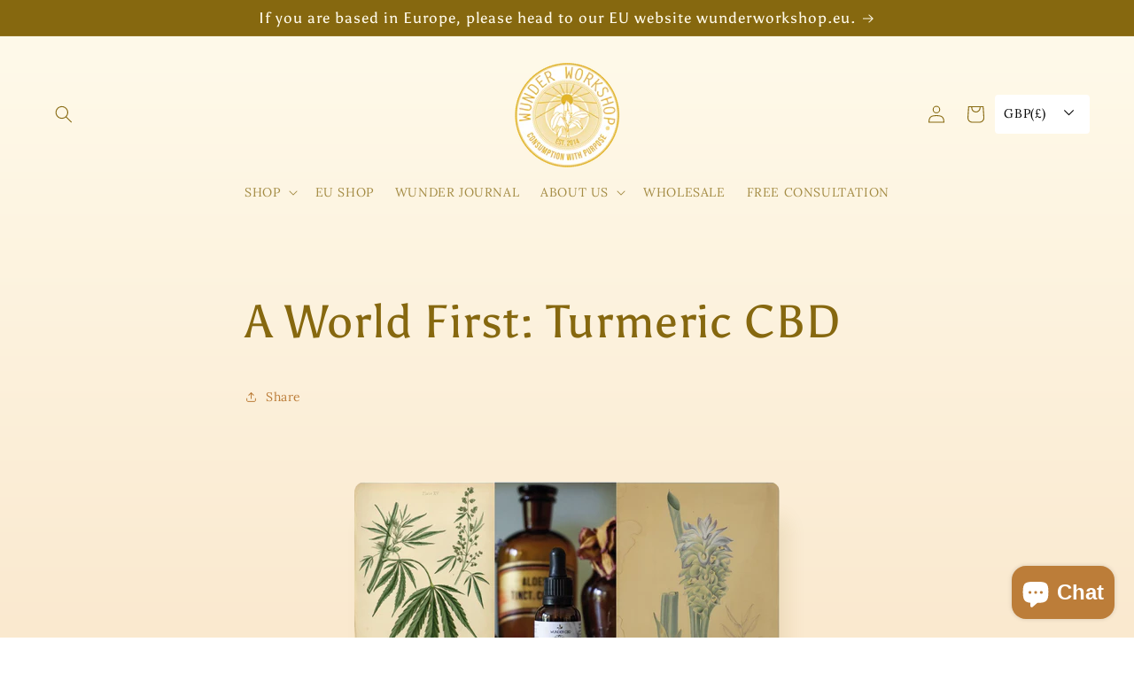

--- FILE ---
content_type: text/html; charset=utf-8
request_url: https://wunderworkshop.com/en-us/blogs/wunderjournal/turmeric-cbd-oil
body_size: 45709
content:
<!doctype html>
<html class="no-js" lang="en">
  <head>
	<!-- Added by AVADA SEO Suite -->
	






<!-- Added by AVADA SEO Suite: Article Structured Data -->
<script type="application/ld+json">{
"@context": "https://schema.org/",
"@type": "Article",
"@id": "30890786882",
"articleBody": " Step up your fight against chronic inflammation with two of the most potent, natural anti-inflammatory ingredients. Your new wellness ritual need never leave your side with this powerful Turmeric CBD oil.High-quality CBD extract is not what you will find in seedy, back alleys. TURMERIC CBD is hand-crafted in an ISO 5 certified laboratory in the UK, using the finest organic turmeric extract and olive oil, plus we add Bioperine (a black pepper extract) to increase bioavailability, it’s designed to have maximum impact on inflammation. Incorporated in the daily rituals of athletes, C-level executives and world-class performers, this is your new go-to wellness formula.  So, what’s all the hype about CBD?Cannabidiol (CBD) is one of 113 active cannabinoids that form the chemical structure of the Cannabis sativa plant, yes more commonly known as cannabis, weed, marijuana... you name it. It is a major component of this, accounting for up to 40% of the plant\u0026#39;s extract. Whilst much of the past research on Cannabis sativa has focused explicitly on Tetrahydrocannabinol (THC), the chemical responsible for the psychoactive effects that the plant is more renowned for, research supporting CBD is beginning to emerge.Combining this with turmeric’s well known anti-inflammatory effect may further boost your ability to reduce low lying levels of inflammation. Antioxidants present in turmeric also help to protect your body from both internal and external damage caused by our stressful environment.At Wunder Workshop we stand for prevention rather than a cure and we are excited to introduce our most powerful wellness booster yet.   Buy Turmeric CBD Now",
"mainEntityOfPage": {
  "@type": "WebPage",
  "@id": "https:\/\/wunderworkshop.com"
},
"headline": "A World First: Turmeric CBD",

"datePublished": "2019-09-20T14:18:00Z",
"dateCreated": "2019-05-06T14:19:21Z",
"dateModified": "2025-01-13T19:48:14Z",
"author": {
  "@type": "Person",
  "name": "Tom Smale"
},
"publisher": {
  "@type": "Organization",
  "logo": {
    "@type": "ImageObject",
    "url": "https:\/\/wunderworkshop.com\/cdn\/shopifycloud\/storefront\/assets\/no-image-2048-a2addb12.gif"
  },
  "name": "Wunder Workshop"
}
}</script>
<!-- /Added by AVADA SEO Suite --><!-- Added by AVADA SEO Suite: Breadcrumb Structured Data  -->
<script type="application/ld+json">{
  "@context": "https://schema.org",
  "@type": "BreadcrumbList",
  "itemListElement": [{
    "@type": "ListItem",
    "position": 1,
    "name": "Home",
    "item": "https://wunderworkshop.com"
  }, {
    "@type": "ListItem",
    "position": 2,
    "name": "WUNDER JOURNAL",
    "item": "https://wunderworkshop.com/en-us/blogs/wunderjournal"
  }, {
    "@type": "ListItem",
    "position": 3,
    "name": "A World First: Turmeric CBD",
    "item": "https://wunderworkshop.com/en-us/blogs/wunderjournal/turmeric-cbd-oil"
  }]
}
</script>
<!-- Added by AVADA SEO Suite -->





	<!-- /Added by AVADA SEO Suite -->
	<script id="pandectes-rules">   /* PANDECTES-GDPR: DO NOT MODIFY AUTO GENERATED CODE OF THIS SCRIPT */      window.PandectesSettings = {"store":{"plan":"basic","theme":"Sense","primaryLocale":"en","adminMode":false},"tsPublished":1685630948,"declaration":{"showPurpose":false,"showProvider":false,"showDateGenerated":false},"language":{"languageMode":"Single","fallbackLanguage":"en","languageDetection":"browser","languagesSupported":[]},"texts":{"managed":{"headerText":{"en":"We respect your privacy"},"consentText":{"en":"This website uses cookies to ensure you get the best experience."},"dismissButtonText":{"en":"Ok"},"linkText":{"en":"Learn more"},"imprintText":{"en":"Imprint"},"preferencesButtonText":{"en":"Preferences"},"allowButtonText":{"en":"Got it!"},"denyButtonText":{"en":"Decline"},"leaveSiteButtonText":{"en":"Leave this site"},"cookiePolicyText":{"en":"Cookie policy"},"preferencesPopupTitleText":{"en":"Manage consent preferences"},"preferencesPopupIntroText":{"en":"We use cookies to optimize website functionality, analyze the performance, and provide personalized experience to you. Some cookies are essential to make the website operate and function correctly. Those cookies cannot be disabled. In this window you can manage your preference of cookies."},"preferencesPopupCloseButtonText":{"en":"Close"},"preferencesPopupAcceptAllButtonText":{"en":"Accept all"},"preferencesPopupRejectAllButtonText":{"en":"Reject all"},"preferencesPopupSaveButtonText":{"en":"Save preferences"},"accessSectionTitleText":{"en":"Data portability"},"accessSectionParagraphText":{"en":"You have the right to request access to your data at any time."},"rectificationSectionTitleText":{"en":"Data Rectification"},"rectificationSectionParagraphText":{"en":"You have the right to request your data to be updated whenever you think it is appropriate."},"erasureSectionTitleText":{"en":"Right to be forgotten"},"erasureSectionParagraphText":{"en":"You have the right to ask all your data to be erased. After that, you will no longer be able to access your account."},"declIntroText":{"en":"We use cookies to optimize website functionality, analyze the performance, and provide personalized experience to you. Some cookies are essential to make the website operate and function correctly. Those cookies cannot be disabled. In this window you can manage your preference of cookies."}},"categories":{"strictlyNecessaryCookiesTitleText":{"en":"Strictly necessary cookies"},"functionalityCookiesTitleText":{"en":"Functional cookies"},"performanceCookiesTitleText":{"en":"Performance cookies"},"targetingCookiesTitleText":{"en":"Targeting cookies"},"unclassifiedCookiesTitleText":{"en":"Unclassified cookies"},"strictlyNecessaryCookiesDescriptionText":{"en":"These cookies are essential in order to enable you to move around the website and use its features, such as accessing secure areas of the website. The website cannot function properly without these cookies."},"functionalityCookiesDescriptionText":{"en":"These cookies enable the site to provide enhanced functionality and personalisation. They may be set by us or by third party providers whose services we have added to our pages. If you do not allow these cookies then some or all of these services may not function properly."},"performanceCookiesDescriptionText":{"en":"These cookies enable us to monitor and improve the performance of our website. For example, they allow us to count visits, identify traffic sources and see which parts of the site are most popular."},"targetingCookiesDescriptionText":{"en":"These cookies may be set through our site by our advertising partners. They may be used by those companies to build a profile of your interests and show you relevant adverts on other sites.    They do not store directly personal information, but are based on uniquely identifying your browser and internet device. If you do not allow these cookies, you will experience less targeted advertising."},"unclassifiedCookiesDescriptionText":{"en":"Unclassified cookies are cookies that we are in the process of classifying, together with the providers of individual cookies."}},"auto":{"declName":{"en":"Name"},"declPath":{"en":"Path"},"declType":{"en":"Type"},"declDomain":{"en":"Domain"},"declPurpose":{"en":"Purpose"},"declProvider":{"en":"Provider"},"declRetention":{"en":"Retention"},"declFirstParty":{"en":"First-party"},"declThirdParty":{"en":"Third-party"},"declSeconds":{"en":"seconds"},"declMinutes":{"en":"minutes"},"declHours":{"en":"hours"},"declDays":{"en":"days"},"declMonths":{"en":"months"},"declYears":{"en":"years"},"declSession":{"en":"Session"},"cookiesDetailsText":{"en":"Cookies details"},"preferencesPopupAlwaysAllowedText":{"en":"Always allowed"},"submitButton":{"en":"Submit"},"submittingButton":{"en":"Submitting..."},"cancelButton":{"en":"Cancel"},"guestsSupportInfoText":{"en":"Please login with your customer account to further proceed."},"guestsSupportEmailPlaceholder":{"en":"E-mail address"},"guestsSupportEmailValidationError":{"en":"Email is not valid"},"guestsSupportEmailSuccessTitle":{"en":"Thank you for your request"},"guestsSupportEmailFailureTitle":{"en":"A problem occurred"},"guestsSupportEmailSuccessMessage":{"en":"If you are registered as a customer of this store, you will soon receive an email with instructions on how to proceed."},"guestsSupportEmailFailureMessage":{"en":"Your request was not submitted. Please try again and if problem persists, contact store owner for assistance."},"confirmationSuccessTitle":{"en":"Your request is verified"},"confirmationFailureTitle":{"en":"A problem occurred"},"confirmationSuccessMessage":{"en":"We will soon get back to you as to your request."},"confirmationFailureMessage":{"en":"Your request was not verified. Please try again and if problem persists, contact store owner for assistance"},"consentSectionTitleText":{"en":"Your cookie consent"},"consentSectionNoConsentText":{"en":"You have not consented to the cookies policy of this website."},"consentSectionConsentedText":{"en":"You consented to the cookies policy of this website on"},"consentStatus":{"en":"Consent preference"},"consentDate":{"en":"Consent date"},"consentId":{"en":"Consent ID"},"consentSectionChangeConsentActionText":{"en":"Change consent preference"},"accessSectionGDPRRequestsActionText":{"en":"Data subject requests"},"accessSectionAccountInfoActionText":{"en":"Personal data"},"accessSectionOrdersRecordsActionText":{"en":"Orders"},"accessSectionDownloadReportActionText":{"en":"Request export"},"rectificationCommentPlaceholder":{"en":"Describe what you want to be updated"},"rectificationCommentValidationError":{"en":"Comment is required"},"rectificationSectionEditAccountActionText":{"en":"Request an update"},"erasureSectionRequestDeletionActionText":{"en":"Request personal data deletion"}}},"library":{"previewMode":false,"fadeInTimeout":0,"defaultBlocked":7,"showLink":true,"showImprintLink":false,"enabled":true,"cookie":{"name":"_pandectes_gdpr","expiryDays":365,"secure":true},"dismissOnScroll":false,"dismissOnWindowClick":false,"dismissOnTimeout":false,"palette":{"popup":{"background":"#FFFFFF","backgroundForCalculations":{"a":1,"b":255,"g":255,"r":255},"text":"#69727B"},"button":{"background":"transparent","backgroundForCalculations":{"a":1,"b":255,"g":255,"r":255},"text":"#69727B","textForCalculation":{"a":1,"b":123,"g":114,"r":105},"border":"#69727B"}},"content":{"href":"https://wunderworkshop.myshopify.com/policies/privacy-policy","imprintHref":"/","close":"&#10005;","target":"_blank","logo":"<img class=\"cc-banner-logo\" height=\"24\" width=\"24\" src=\"https://cdn.shopify.com/s/files/1/0076/0571/5010/t/11/assets/pandectes-logo.png?v=1685630947\" alt=\"Wunder Workshop\" />"},"window":"<div role=\"dialog\" aria-live=\"polite\" aria-label=\"cookieconsent\" aria-describedby=\"cookieconsent:desc\" id=\"pandectes-banner\" class=\"cc-window-wrapper cc-top-wrapper\"><div class=\"pd-cookie-banner-window cc-window {{classes}}\"><!--googleoff: all-->{{children}}<!--googleon: all--></div></div>","compliance":{"opt-both":"<div class=\"cc-compliance cc-highlight\">{{deny}}{{allow}}</div>"},"type":"opt-both","layouts":{"basic":"{{logo}}{{messagelink}}{{compliance}}{{close}}"},"position":"top","theme":"wired","revokable":false,"animateRevokable":false,"revokableReset":false,"revokableLogoUrl":"https://cdn.shopify.com/s/files/1/0076/0571/5010/t/11/assets/pandectes-reopen-logo.png?v=1685630948","revokablePlacement":"bottom-left","revokableMarginHorizontal":15,"revokableMarginVertical":15,"static":false,"autoAttach":true,"hasTransition":true,"blacklistPage":[""]},"geolocation":{"brOnly":false,"caOnly":false,"euOnly":true},"dsr":{"guestsSupport":false,"accessSectionDownloadReportAuto":false},"banner":{"resetTs":1654097570,"extraCss":"        .cc-banner-logo {max-width: 24em!important;}    @media(min-width: 768px) {.cc-window.cc-floating{max-width: 24em!important;width: 24em!important;}}    .cc-message, .cc-header, .cc-logo {text-align: left}    .cc-window-wrapper{z-index: 2147483647;}    .cc-window{z-index: 2147483647;font-family: inherit;}    .cc-header{font-family: inherit;}    .pd-cp-ui{font-family: inherit; background-color: #FFFFFF;color:#69727B;}    .pd-cp-btn{}    input + .pd-cp-preferences-slider{background-color: rgba(105, 114, 123, 0.3)}    .pd-cp-scrolling-section::-webkit-scrollbar{background-color: rgba(105, 114, 123, 0.3)}    input:checked + .pd-cp-preferences-slider{background-color: rgba(105, 114, 123, 1)}    .pd-cp-scrolling-section::-webkit-scrollbar-thumb {background-color: rgba(105, 114, 123, 1)}    .pd-cp-ui-close{color:#69727B;}    .pd-cp-preferences-slider:before{background-color: #FFFFFF}    .pd-cp-title:before {border-color: #69727B!important}    .pd-cp-preferences-slider{background-color:#69727B}    .pd-cp-toggle{color:#69727B!important}    @media(max-width:699px) {.pd-cp-ui-close-top svg {fill: #69727B}}    .pd-cp-toggle:hover,.pd-cp-toggle:visited,.pd-cp-toggle:active{color:#69727B!important}    .pd-cookie-banner-window {box-shadow: 0 0 18px rgb(0 0 0 / 20%);}  ","customJavascript":null,"showPoweredBy":false,"isActive":true,"implicitSavePreferences":false,"cookieIcon":false,"blockBots":false,"showCookiesDetails":true,"cookiesBlockedByDefault":"7","hasTransition":true,"blockingPage":false,"showOnlyLandingPage":false,"leaveSiteUrl":"https://www.google.com","linkRespectStoreLang":false},"cookies":{"0":[{"name":"_shopify_tw","domain":".wunderworkshop.com","path":"/","provider":"Shopify","firstParty":true,"retention":"1 year(s)","expires":1,"unit":"declYears","purpose":{"en":"Used for managing customer privacy settings."}},{"name":"_shopify_tm","domain":".wunderworkshop.com","path":"/","provider":"Shopify","firstParty":true,"retention":"1 year(s)","expires":1,"unit":"declYears","purpose":{"en":"Used for managing customer privacy settings."}},{"name":"_tracking_consent","domain":".wunderworkshop.com","path":"/","provider":"Shopify","firstParty":true,"retention":"1 year(s)","expires":1,"unit":"declYears","purpose":{"en":"Tracking preferences."}},{"name":"_shopify_m","domain":".wunderworkshop.com","path":"/","provider":"Shopify","firstParty":true,"retention":"1 year(s)","expires":1,"unit":"declYears","purpose":{"en":"Used for managing customer privacy settings."}},{"name":"_secure_session_id","domain":"wunderworkshop.com","path":"/","provider":"Shopify","firstParty":true,"retention":"1 year(s)","expires":1,"unit":"declYears","purpose":{"en":"Used in connection with navigation through a storefront."}},{"name":"secure_customer_sig","domain":"wunderworkshop.com","path":"/","provider":"Shopify","firstParty":true,"retention":"1 year(s)","expires":1,"unit":"declYears","purpose":{"en":"Used in connection with customer login."}}],"1":[{"name":"_shopify_sa_t","domain":".wunderworkshop.com","path":"/","provider":"Shopify","firstParty":true,"retention":"1 year(s)","expires":1,"unit":"declYears","purpose":{"en":"Shopify analytics relating to marketing & referrals."}},{"name":"_s","domain":".wunderworkshop.com","path":"/","provider":"Shopify","firstParty":true,"retention":"1 year(s)","expires":1,"unit":"declYears","purpose":{"en":"Shopify analytics."}},{"name":"_shopify_y","domain":".wunderworkshop.com","path":"/","provider":"Shopify","firstParty":true,"retention":"1 year(s)","expires":1,"unit":"declYears","purpose":{"en":"Shopify analytics."}},{"name":"_shopify_s","domain":".wunderworkshop.com","path":"/","provider":"Shopify","firstParty":true,"retention":"1 year(s)","expires":1,"unit":"declYears","purpose":{"en":"Shopify analytics."}},{"name":"_shopify_sa_p","domain":".wunderworkshop.com","path":"/","provider":"Shopify","firstParty":true,"retention":"1 year(s)","expires":1,"unit":"declYears","purpose":{"en":"Shopify analytics relating to marketing & referrals."}},{"name":"_landing_page","domain":".wunderworkshop.com","path":"/","provider":"Shopify","firstParty":true,"retention":"1 year(s)","expires":1,"unit":"declYears","purpose":{"en":"Tracks landing pages."}},{"name":"_y","domain":".wunderworkshop.com","path":"/","provider":"Shopify","firstParty":true,"retention":"1 year(s)","expires":1,"unit":"declYears","purpose":{"en":"Shopify analytics."}},{"name":"_orig_referrer","domain":".wunderworkshop.com","path":"/","provider":"Shopify","firstParty":true,"retention":"1 year(s)","expires":1,"unit":"declYears","purpose":{"en":"Tracks landing pages."}}],"2":[{"name":"_gat","domain":".wunderworkshop.com","path":"/","provider":"Google","firstParty":true,"retention":"1 year(s)","expires":1,"unit":"declYears","purpose":{"en":"Cookie is placed by Google Analytics to filter requests from bots."}},{"name":"_ga","domain":".wunderworkshop.com","path":"/","provider":"Google","firstParty":true,"retention":"1 year(s)","expires":1,"unit":"declYears","purpose":{"en":"Cookie is set by Google Analytics with unknown functionality"}},{"name":"_gid","domain":".wunderworkshop.com","path":"/","provider":"Google","firstParty":true,"retention":"1 year(s)","expires":1,"unit":"declYears","purpose":{"en":"Cookie is placed by Google Analytics to count and track pageviews."}}],"4":[{"name":"__kla_id","domain":"wunderworkshop.com","path":"/","provider":"Klaviyo","firstParty":true,"retention":"1 year(s)","expires":1,"unit":"declYears","purpose":{"en":"Tracks when someone clicks through a Klaviyo email to your website."}},{"name":"_fbp","domain":".wunderworkshop.com","path":"/","provider":"Facebook","firstParty":true,"retention":"1 year(s)","expires":1,"unit":"declYears","purpose":{"en":"Cookie is placed by Facebook to track visits across websites."}},{"name":"_gcl_au","domain":".wunderworkshop.com","path":"/","provider":"Google","firstParty":true,"retention":"1 year(s)","expires":1,"unit":"declYears","purpose":{"en":"Cookie is placed by Google Tag Manager to track conversions."}}],"8":[{"name":"localization","domain":"wunderworkshop.com","path":"/","provider":"Unknown","firstParty":true,"retention":"1 year(s)","expires":1,"unit":"declYears","purpose":{"en":""}}]},"blocker":{"isActive":false,"googleConsentMode":{"id":"","analyticsId":"","isActive":false,"adStorageCategory":4,"analyticsStorageCategory":2,"personalizationStorageCategory":1,"functionalityStorageCategory":1,"customEvent":true,"securityStorageCategory":0,"redactData":true,"urlPassthrough":false},"facebookPixel":{"id":"","isActive":false,"ldu":false},"rakuten":{"isActive":false,"cmp":false,"ccpa":false},"defaultBlocked":7,"patterns":{"whiteList":[],"blackList":{"1":[],"2":[],"4":[],"8":[]},"iframesWhiteList":[],"iframesBlackList":{"1":[],"2":[],"4":[],"8":[]},"beaconsWhiteList":[],"beaconsBlackList":{"1":[],"2":[],"4":[],"8":[]}}}}      !function(){"use strict";window.PandectesRules=window.PandectesRules||{},window.PandectesRules.manualBlacklist={1:[],2:[],4:[]},window.PandectesRules.blacklistedIFrames={1:[],2:[],4:[]},window.PandectesRules.blacklistedCss={1:[],2:[],4:[]},window.PandectesRules.blacklistedBeacons={1:[],2:[],4:[]};var e="javascript/blocked",t="_pandectes_gdpr";function n(e){return new RegExp(e.replace(/[/\\.+?$()]/g,"\\$&").replace("*","(.*)"))}var r=function(e){try{return JSON.parse(e)}catch(e){return!1}},a=function(e){var t=arguments.length>1&&void 0!==arguments[1]?arguments[1]:"log",n=new URLSearchParams(window.location.search);n.get("log")&&console[t]("PandectesRules: ".concat(e))};function i(e,t){var n=Object.keys(e);if(Object.getOwnPropertySymbols){var r=Object.getOwnPropertySymbols(e);t&&(r=r.filter((function(t){return Object.getOwnPropertyDescriptor(e,t).enumerable}))),n.push.apply(n,r)}return n}function s(e){for(var t=1;t<arguments.length;t++){var n=null!=arguments[t]?arguments[t]:{};t%2?i(Object(n),!0).forEach((function(t){o(e,t,n[t])})):Object.getOwnPropertyDescriptors?Object.defineProperties(e,Object.getOwnPropertyDescriptors(n)):i(Object(n)).forEach((function(t){Object.defineProperty(e,t,Object.getOwnPropertyDescriptor(n,t))}))}return e}function o(e,t,n){return t in e?Object.defineProperty(e,t,{value:n,enumerable:!0,configurable:!0,writable:!0}):e[t]=n,e}function c(e,t){return function(e){if(Array.isArray(e))return e}(e)||function(e,t){var n=null==e?null:"undefined"!=typeof Symbol&&e[Symbol.iterator]||e["@@iterator"];if(null==n)return;var r,a,i=[],s=!0,o=!1;try{for(n=n.call(e);!(s=(r=n.next()).done)&&(i.push(r.value),!t||i.length!==t);s=!0);}catch(e){o=!0,a=e}finally{try{s||null==n.return||n.return()}finally{if(o)throw a}}return i}(e,t)||u(e,t)||function(){throw new TypeError("Invalid attempt to destructure non-iterable instance.\nIn order to be iterable, non-array objects must have a [Symbol.iterator]() method.")}()}function l(e){return function(e){if(Array.isArray(e))return d(e)}(e)||function(e){if("undefined"!=typeof Symbol&&null!=e[Symbol.iterator]||null!=e["@@iterator"])return Array.from(e)}(e)||u(e)||function(){throw new TypeError("Invalid attempt to spread non-iterable instance.\nIn order to be iterable, non-array objects must have a [Symbol.iterator]() method.")}()}function u(e,t){if(e){if("string"==typeof e)return d(e,t);var n=Object.prototype.toString.call(e).slice(8,-1);return"Object"===n&&e.constructor&&(n=e.constructor.name),"Map"===n||"Set"===n?Array.from(e):"Arguments"===n||/^(?:Ui|I)nt(?:8|16|32)(?:Clamped)?Array$/.test(n)?d(e,t):void 0}}function d(e,t){(null==t||t>e.length)&&(t=e.length);for(var n=0,r=new Array(t);n<t;n++)r[n]=e[n];return r}var f="Pandectes"===window.navigator.userAgent;a("userAgent -> ".concat(window.navigator.userAgent.substring(0,50)));var p=function(){var e,n=arguments.length>0&&void 0!==arguments[0]?arguments[0]:t,a="; "+document.cookie,i=a.split("; "+n+"=");if(i.length<2)e={};else{var s=i.pop(),o=s.split(";");e=window.atob(o.shift())}var c=r(e);return!1!==c?c:e}(),g=window.PandectesSettings,y=g.banner.isActive,h=g.blocker.defaultBlocked,m=p&&null!==p.preferences&&void 0!==p.preferences?p.preferences:null,w=y?null===m?h:m:0,b={1:0==(1&w),2:0==(2&w),4:0==(4&w)},v=window.PandectesSettings.blocker.patterns,k=v.blackList,L=v.whiteList,S=v.iframesBlackList,P=v.iframesWhiteList,A=v.beaconsBlackList,C=v.beaconsWhiteList,_={blackList:[],whiteList:[],iframesBlackList:{1:[],2:[],4:[],8:[]},iframesWhiteList:[],beaconsBlackList:{1:[],2:[],4:[],8:[]},beaconsWhiteList:[]};[1,2,4].map((function(e){var t;b[e]||((t=_.blackList).push.apply(t,l(k[e].length?k[e].map(n):[])),_.iframesBlackList[e]=S[e].length?S[e].map(n):[],_.beaconsBlackList[e]=A[e].length?A[e].map(n):[])})),_.whiteList=L.length?L.map(n):[],_.iframesWhiteList=P.length?P.map(n):[],_.beaconsWhiteList=C.length?C.map(n):[];var B={scripts:[],iframes:{1:[],2:[],4:[]},beacons:{1:[],2:[],4:[]},css:{1:[],2:[],4:[]}},O=function(t,n){return t&&(!n||n!==e)&&(!_.blackList||_.blackList.some((function(e){return e.test(t)})))&&(!_.whiteList||_.whiteList.every((function(e){return!e.test(t)})))},E=function(e){var t=e.getAttribute("src");return _.blackList&&_.blackList.every((function(e){return!e.test(t)}))||_.whiteList&&_.whiteList.some((function(e){return e.test(t)}))},I=function(e,t){var n=_.iframesBlackList[t],r=_.iframesWhiteList;return e&&(!n||n.some((function(t){return t.test(e)})))&&(!r||r.every((function(t){return!t.test(e)})))},j=function(e,t){var n=_.beaconsBlackList[t],r=_.beaconsWhiteList;return e&&(!n||n.some((function(t){return t.test(e)})))&&(!r||r.every((function(t){return!t.test(e)})))},R=new MutationObserver((function(e){for(var t=0;t<e.length;t++)for(var n=e[t].addedNodes,r=0;r<n.length;r++){var a=n[r],i=a.dataset&&a.dataset.cookiecategory;if(1===a.nodeType&&"LINK"===a.tagName){var s=a.dataset&&a.dataset.href;if(s&&i)switch(i){case"functionality":case"C0001":B.css[1].push(s);break;case"performance":case"C0002":B.css[2].push(s);break;case"targeting":case"C0003":B.css[4].push(s)}}}})),T=new MutationObserver((function(t){for(var n=0;n<t.length;n++)for(var r=t[n].addedNodes,a=function(t){var n=r[t],a=n.src||n.dataset&&n.dataset.src,i=n.dataset&&n.dataset.cookiecategory;if(1===n.nodeType&&"IFRAME"===n.tagName){if(a){var s=!1;I(a,1)||"functionality"===i||"C0001"===i?(s=!0,B.iframes[1].push(a)):I(a,2)||"performance"===i||"C0002"===i?(s=!0,B.iframes[2].push(a)):(I(a,4)||"targeting"===i||"C0003"===i)&&(s=!0,B.iframes[4].push(a)),s&&(n.removeAttribute("src"),n.setAttribute("data-src",a))}}else if(1===n.nodeType&&"IMG"===n.tagName){if(a){var o=!1;j(a,1)?(o=!0,B.beacons[1].push(a)):j(a,2)?(o=!0,B.beacons[2].push(a)):j(a,4)&&(o=!0,B.beacons[4].push(a)),o&&(n.removeAttribute("src"),n.setAttribute("data-src",a))}}else if(1===n.nodeType&&"LINK"===n.tagName){var c=n.dataset&&n.dataset.href;if(c&&i)switch(i){case"functionality":case"C0001":B.css[1].push(c);break;case"performance":case"C0002":B.css[2].push(c);break;case"targeting":case"C0003":B.css[4].push(c)}}else if(1===n.nodeType&&"SCRIPT"===n.tagName){var l=n.type,u=!1;if(O(a,l))u=!0;else if(a&&i)switch(i){case"functionality":case"C0001":u=!0,window.PandectesRules.manualBlacklist[1].push(a);break;case"performance":case"C0002":u=!0,window.PandectesRules.manualBlacklist[2].push(a);break;case"targeting":case"C0003":u=!0,window.PandectesRules.manualBlacklist[4].push(a)}if(u){B.scripts.push([n,l]),n.type=e;n.addEventListener("beforescriptexecute",(function t(r){n.getAttribute("type")===e&&r.preventDefault(),n.removeEventListener("beforescriptexecute",t)})),n.parentElement&&n.parentElement.removeChild(n)}}},i=0;i<r.length;i++)a(i)})),x=document.createElement,N={src:Object.getOwnPropertyDescriptor(HTMLScriptElement.prototype,"src"),type:Object.getOwnPropertyDescriptor(HTMLScriptElement.prototype,"type")};window.PandectesRules.unblockCss=function(e){var t=B.css[e]||[];t.length&&a("Unblocking CSS for ".concat(e)),t.forEach((function(e){var t=document.querySelector('link[data-href^="'.concat(e,'"]'));t.removeAttribute("data-href"),t.href=e})),B.css[e]=[]},window.PandectesRules.unblockIFrames=function(e){var t=B.iframes[e]||[];t.length&&a("Unblocking IFrames for ".concat(e)),_.iframesBlackList[e]=[],t.forEach((function(e){var t=document.querySelector('iframe[data-src^="'.concat(e,'"]'));t.removeAttribute("data-src"),t.src=e})),B.iframes[e]=[]},window.PandectesRules.unblockBeacons=function(e){var t=B.beacons[e]||[];t.length&&a("Unblocking Beacons for ".concat(e)),_.beaconsBlackList[e]=[],t.forEach((function(e){var t=document.querySelector('img[data-src^="'.concat(e,'"]'));t.removeAttribute("data-src"),t.src=e})),B.beacons[e]=[]},window.PandectesRules.unblock=function(t){t.length<1?(_.blackList=[],_.whiteList=[],_.iframesBlackList=[],_.iframesWhiteList=[]):(_.blackList&&(_.blackList=_.blackList.filter((function(e){return t.every((function(t){return"string"==typeof t?!e.test(t):t instanceof RegExp?e.toString()!==t.toString():void 0}))}))),_.whiteList&&(_.whiteList=[].concat(l(_.whiteList),l(t.map((function(e){if("string"==typeof e){var t=".*"+n(e)+".*";if(_.whiteList.every((function(e){return e.toString()!==t.toString()})))return new RegExp(t)}else if(e instanceof RegExp&&_.whiteList.every((function(t){return t.toString()!==e.toString()})))return e;return null})).filter(Boolean)))));for(var r=document.querySelectorAll('script[type="'.concat(e,'"]')),i=0;i<r.length;i++){var s=r[i];E(s)&&(B.scripts.push([s,"application/javascript"]),s.parentElement.removeChild(s))}var o=0;l(B.scripts).forEach((function(e,t){var n=c(e,2),r=n[0],a=n[1];if(E(r)){for(var i=document.createElement("script"),s=0;s<r.attributes.length;s++){var l=r.attributes[s];"src"!==l.name&&"type"!==l.name&&i.setAttribute(l.name,r.attributes[s].value)}i.setAttribute("src",r.src),i.setAttribute("type",a||"application/javascript"),document.head.appendChild(i),B.scripts.splice(t-o,1),o++}})),0==_.blackList.length&&0===_.iframesBlackList[1].length&&0===_.iframesBlackList[2].length&&0===_.iframesBlackList[4].length&&0===_.beaconsBlackList[1].length&&0===_.beaconsBlackList[2].length&&0===_.beaconsBlackList[4].length&&(a("Disconnecting observers"),T.disconnect(),R.disconnect())};var M,D,W=window.PandectesSettings.store.adminMode,F=window.PandectesSettings.blocker;M=function(){!function(){var e=window.Shopify.trackingConsent;try{var t=W&&!window.Shopify.AdminBarInjector,n={preferences:0==(1&w)||f||t,analytics:0==(2&w)||f||t,marketing:0==(4&w)||f||t};e.firstPartyMarketingAllowed()===n.marketing&&e.analyticsProcessingAllowed()===n.analytics&&e.preferencesProcessingAllowed()===n.preferences||e.setTrackingConsent(n,(function(e){e&&e.error?a("Shopify.customerPrivacy API - failed to setTrackingConsent"):a("Shopify.customerPrivacy API - setTrackingConsent(".concat(JSON.stringify(n),")"))}))}catch(e){a("Shopify.customerPrivacy API - exception")}}(),function(){var e=window.Shopify.trackingConsent,t=e.currentVisitorConsent();if(F.gpcIsActive&&"CCPA"===e.getRegulation()&&"no"===t.gpc&&"yes"!==t.sale_of_data){var n={sale_of_data:!1};e.setTrackingConsent(n,(function(e){e&&e.error?a("Shopify.customerPrivacy API - failed to setTrackingConsent({".concat(JSON.stringify(n),")")):a("Shopify.customerPrivacy API - setTrackingConsent(".concat(JSON.stringify(n),")"))}))}}()},D=null,window.Shopify&&window.Shopify.loadFeatures&&window.Shopify.trackingConsent?M():D=setInterval((function(){window.Shopify&&window.Shopify.loadFeatures&&(clearInterval(D),window.Shopify.loadFeatures([{name:"consent-tracking-api",version:"0.1"}],(function(e){e?a("Shopify.customerPrivacy API - failed to load"):(a("Shopify.customerPrivacy API - loaded"),M())})))}),10);var z=window.PandectesSettings,U=z.banner.isActive,q=z.blocker.googleConsentMode,J=q.isActive,H=q.customEvent,$=q.redactData,G=q.urlPassthrough,K=q.adStorageCategory,V=q.analyticsStorageCategory,Y=q.functionalityStorageCategory,Q=q.personalizationStorageCategory,X=q.securityStorageCategory;function Z(){window.dataLayer.push(arguments)}window.dataLayer=window.dataLayer||[];var ee,te,ne={hasInitialized:!1,ads_data_redaction:!1,url_passthrough:!1,storage:{ad_storage:"granted",analytics_storage:"granted",functionality_storage:"granted",personalization_storage:"granted",security_storage:"granted",wait_for_update:500}};if(U&&J){var re=0==(w&K)?"granted":"denied",ae=0==(w&V)?"granted":"denied",ie=0==(w&Y)?"granted":"denied",se=0==(w&Q)?"granted":"denied",oe=0==(w&X)?"granted":"denied";ne.hasInitialized=!0,ne.ads_data_redaction="denied"===re&&$,ne.url_passthrough=G,ne.storage.ad_storage=re,ne.storage.analytics_storage=ae,ne.storage.functionality_storage=ie,ne.storage.personalization_storage=se,ne.storage.security_storage=oe,ne.ads_data_redaction&&Z("set","ads_data_redaction",ne.ads_data_redaction),ne.url_passthrough&&Z("set","url_passthrough",ne.url_passthrough),Z("consent","default",ne.storage),H&&(te=7===(ee=w)?"deny":0===ee?"allow":"mixed",window.dataLayer.push({event:"Pandectes_Consent_Update",pandectes_status:te,pandectes_categories:{C0000:"allow",C0001:b[1]?"allow":"deny",C0002:b[2]?"allow":"deny",C0003:b[4]?"allow":"deny"}})),a("Google consent mode initialized")}window.PandectesRules.gcm=ne;var ce=window.PandectesSettings,le=ce.banner.isActive,ue=ce.blocker.isActive;a("Blocker -> "+(ue?"Active":"Inactive")),a("Banner -> "+(le?"Active":"Inactive")),a("ActualPrefs -> "+w);var de=null===m&&/\/checkouts\//.test(window.location.pathname);0!==w&&!1===f&&ue&&!de?(a("Blocker will execute"),document.createElement=function(){for(var t=arguments.length,n=new Array(t),r=0;r<t;r++)n[r]=arguments[r];if("script"!==n[0].toLowerCase())return x.bind?x.bind(document).apply(void 0,n):x;var a=x.bind(document).apply(void 0,n);try{Object.defineProperties(a,{src:s(s({},N.src),{},{set:function(t){O(t,a.type)&&N.type.set.call(this,e),N.src.set.call(this,t)}}),type:s(s({},N.type),{},{get:function(){var t=N.type.get.call(this);return t===e||O(this.src,t)?null:t},set:function(t){var n=O(a.src,a.type)?e:t;N.type.set.call(this,n)}})}),a.setAttribute=function(t,n){if("type"===t){var r=O(a.src,a.type)?e:n;N.type.set.call(a,r)}else"src"===t?(O(n,a.type)&&N.type.set.call(a,e),N.src.set.call(a,n)):HTMLScriptElement.prototype.setAttribute.call(a,t,n)}}catch(e){console.warn("Yett: unable to prevent script execution for script src ",a.src,".\n",'A likely cause would be because you are using a third-party browser extension that monkey patches the "document.createElement" function.')}return a},T.observe(document.documentElement,{childList:!0,subtree:!0}),R.observe(document.documentElement,{childList:!0,subtree:!0})):a("Blocker will not execute")}();
</script>
    <meta charset="utf-8">
    <meta http-equiv="X-UA-Compatible" content="IE=edge">
    <meta name="viewport" content="width=device-width,initial-scale=1">
    <meta name="theme-color" content="">
    <link rel="canonical" href="https://wunderworkshop.com/en-us/blogs/wunderjournal/turmeric-cbd-oil">
    <link rel="preconnect" href="https://cdn.shopify.com" crossorigin><link rel="icon" type="image/png" href="//wunderworkshop.com/cdn/shop/files/Consumption-with-Purpose-logo_2.png?crop=center&height=32&v=1685463091&width=32"><link rel="preconnect" href="https://fonts.shopifycdn.com" crossorigin><title>
      A World First: Turmeric CBD
 &ndash; Wunder Workshop</title>

    
      <meta name="description" content="Step up your fight against chronic inflammation with two of the most potent, natural anti-inflammatory ingredients. Your new wellness ritual need never leave your side with this powerful Turmeric CBD oil.">
    

    

<meta property="og:site_name" content="Wunder Workshop">
<meta property="og:url" content="https://wunderworkshop.com/en-us/blogs/wunderjournal/turmeric-cbd-oil">
<meta property="og:title" content="A World First: Turmeric CBD">
<meta property="og:type" content="article">
<meta property="og:description" content="Step up your fight against chronic inflammation with two of the most potent, natural anti-inflammatory ingredients. Your new wellness ritual need never leave your side with this powerful Turmeric CBD oil."><meta property="og:image" content="http://wunderworkshop.com/cdn/shop/files/Consumption-with-Purpose-logo_2.png?height=628&pad_color=ffffff&v=1685463091&width=1200">
  <meta property="og:image:secure_url" content="https://wunderworkshop.com/cdn/shop/files/Consumption-with-Purpose-logo_2.png?height=628&pad_color=ffffff&v=1685463091&width=1200">
  <meta property="og:image:width" content="1200">
  <meta property="og:image:height" content="628"><meta name="twitter:card" content="summary_large_image">
<meta name="twitter:title" content="A World First: Turmeric CBD">
<meta name="twitter:description" content="Step up your fight against chronic inflammation with two of the most potent, natural anti-inflammatory ingredients. Your new wellness ritual need never leave your side with this powerful Turmeric CBD oil.">


    <script src="//wunderworkshop.com/cdn/shop/t/11/assets/constants.js?v=95358004781563950421685462348" defer="defer"></script>
    <script src="//wunderworkshop.com/cdn/shop/t/11/assets/pubsub.js?v=2921868252632587581685462349" defer="defer"></script>
    <script src="//wunderworkshop.com/cdn/shop/t/11/assets/global.js?v=127210358271191040921685462349" defer="defer"></script>
    <script>window.performance && window.performance.mark && window.performance.mark('shopify.content_for_header.start');</script><meta name="google-site-verification" content="Mk0NTffdpkrwP5YErRNHhDsdILd1nZGg_O_T48xcFrM">
<meta name="facebook-domain-verification" content="o1nd29u9p3ktup7wyc6lehtsa0twvd">
<meta id="shopify-digital-wallet" name="shopify-digital-wallet" content="/7605715010/digital_wallets/dialog">
<meta name="shopify-checkout-api-token" content="1855f93da4441a4610f2dff10c3582f8">
<meta id="in-context-paypal-metadata" data-shop-id="7605715010" data-venmo-supported="false" data-environment="production" data-locale="en_US" data-paypal-v4="true" data-currency="GBP">
<link rel="alternate" type="application/atom+xml" title="Feed" href="/en-us/blogs/wunderjournal.atom" />
<link rel="alternate" hreflang="x-default" href="https://wunderworkshop.com/blogs/wunderjournal/turmeric-cbd-oil">
<link rel="alternate" hreflang="en" href="https://wunderworkshop.com/blogs/wunderjournal/turmeric-cbd-oil">
<link rel="alternate" hreflang="en-US" href="https://wunderworkshop.com/en-us/blogs/wunderjournal/turmeric-cbd-oil">
<link rel="alternate" hreflang="en-AU" href="https://wunderworkshop.com/en-au/blogs/wunderjournal/turmeric-cbd-oil">
<script async="async" src="/checkouts/internal/preloads.js?locale=en-US"></script>
<script id="shopify-features" type="application/json">{"accessToken":"1855f93da4441a4610f2dff10c3582f8","betas":["rich-media-storefront-analytics"],"domain":"wunderworkshop.com","predictiveSearch":true,"shopId":7605715010,"locale":"en"}</script>
<script>var Shopify = Shopify || {};
Shopify.shop = "wunderworkshop.myshopify.com";
Shopify.locale = "en";
Shopify.currency = {"active":"GBP","rate":"1.0"};
Shopify.country = "US";
Shopify.theme = {"name":"Sense","id":136694399199,"schema_name":"Sense","schema_version":"9.0.0","theme_store_id":1356,"role":"main"};
Shopify.theme.handle = "null";
Shopify.theme.style = {"id":null,"handle":null};
Shopify.cdnHost = "wunderworkshop.com/cdn";
Shopify.routes = Shopify.routes || {};
Shopify.routes.root = "/en-us/";</script>
<script type="module">!function(o){(o.Shopify=o.Shopify||{}).modules=!0}(window);</script>
<script>!function(o){function n(){var o=[];function n(){o.push(Array.prototype.slice.apply(arguments))}return n.q=o,n}var t=o.Shopify=o.Shopify||{};t.loadFeatures=n(),t.autoloadFeatures=n()}(window);</script>
<script id="shop-js-analytics" type="application/json">{"pageType":"article"}</script>
<script defer="defer" async type="module" src="//wunderworkshop.com/cdn/shopifycloud/shop-js/modules/v2/client.init-shop-cart-sync_BT-GjEfc.en.esm.js"></script>
<script defer="defer" async type="module" src="//wunderworkshop.com/cdn/shopifycloud/shop-js/modules/v2/chunk.common_D58fp_Oc.esm.js"></script>
<script defer="defer" async type="module" src="//wunderworkshop.com/cdn/shopifycloud/shop-js/modules/v2/chunk.modal_xMitdFEc.esm.js"></script>
<script type="module">
  await import("//wunderworkshop.com/cdn/shopifycloud/shop-js/modules/v2/client.init-shop-cart-sync_BT-GjEfc.en.esm.js");
await import("//wunderworkshop.com/cdn/shopifycloud/shop-js/modules/v2/chunk.common_D58fp_Oc.esm.js");
await import("//wunderworkshop.com/cdn/shopifycloud/shop-js/modules/v2/chunk.modal_xMitdFEc.esm.js");

  window.Shopify.SignInWithShop?.initShopCartSync?.({"fedCMEnabled":true,"windoidEnabled":true});

</script>
<script>(function() {
  var isLoaded = false;
  function asyncLoad() {
    if (isLoaded) return;
    isLoaded = true;
    var urls = ["https:\/\/chimpstatic.com\/mcjs-connected\/js\/users\/e678c1ea1c18ce08b7325f825\/0078a92ede6ad09e8ca9c9c39.js?shop=wunderworkshop.myshopify.com","https:\/\/storage.googleapis.com\/staticprod\/installed.js?shop=wunderworkshop.myshopify.com","\/\/cdn.shopify.com\/proxy\/4cc715232c51ca6f144fa95f20d71a90151e1e7f5a855f97844c5280174a4355\/s.pandect.es\/scripts\/pandectes-core.js?shop=wunderworkshop.myshopify.com\u0026sp-cache-control=cHVibGljLCBtYXgtYWdlPTkwMA","https:\/\/cdn-bundler.nice-team.net\/app\/js\/bundler.js?shop=wunderworkshop.myshopify.com","https:\/\/storage.googleapis.com\/staticprod\/installed.js?shop=wunderworkshop.myshopify.com","https:\/\/cdn.shopify.com\/s\/files\/1\/0076\/0571\/5010\/t\/11\/assets\/pop_7605715010.js?v=1686576079\u0026shop=wunderworkshop.myshopify.com","https:\/\/storage.googleapis.com\/staticprod\/installed.js?shop=wunderworkshop.myshopify.com","https:\/\/storage.googleapis.com\/staticprod\/installed.js?shop=wunderworkshop.myshopify.com","https:\/\/seo.apps.avada.io\/scripttag\/avada-seo-installed.js?shop=wunderworkshop.myshopify.com","https:\/\/storage.googleapis.com\/staticprod\/installed.js?shop=wunderworkshop.myshopify.com"];
    for (var i = 0; i < urls.length; i++) {
      var s = document.createElement('script');
      s.type = 'text/javascript';
      s.async = true;
      s.src = urls[i];
      var x = document.getElementsByTagName('script')[0];
      x.parentNode.insertBefore(s, x);
    }
  };
  if(window.attachEvent) {
    window.attachEvent('onload', asyncLoad);
  } else {
    window.addEventListener('load', asyncLoad, false);
  }
})();</script>
<script id="__st">var __st={"a":7605715010,"offset":0,"reqid":"e1c0e265-19fd-470e-a6dd-aaa891cadbed-1769079819","pageurl":"wunderworkshop.com\/en-us\/blogs\/wunderjournal\/turmeric-cbd-oil","s":"articles-30890786882","u":"59c48854a389","p":"article","rtyp":"article","rid":30890786882};</script>
<script>window.ShopifyPaypalV4VisibilityTracking = true;</script>
<script id="captcha-bootstrap">!function(){'use strict';const t='contact',e='account',n='new_comment',o=[[t,t],['blogs',n],['comments',n],[t,'customer']],c=[[e,'customer_login'],[e,'guest_login'],[e,'recover_customer_password'],[e,'create_customer']],r=t=>t.map((([t,e])=>`form[action*='/${t}']:not([data-nocaptcha='true']) input[name='form_type'][value='${e}']`)).join(','),a=t=>()=>t?[...document.querySelectorAll(t)].map((t=>t.form)):[];function s(){const t=[...o],e=r(t);return a(e)}const i='password',u='form_key',d=['recaptcha-v3-token','g-recaptcha-response','h-captcha-response',i],f=()=>{try{return window.sessionStorage}catch{return}},m='__shopify_v',_=t=>t.elements[u];function p(t,e,n=!1){try{const o=window.sessionStorage,c=JSON.parse(o.getItem(e)),{data:r}=function(t){const{data:e,action:n}=t;return t[m]||n?{data:e,action:n}:{data:t,action:n}}(c);for(const[e,n]of Object.entries(r))t.elements[e]&&(t.elements[e].value=n);n&&o.removeItem(e)}catch(o){console.error('form repopulation failed',{error:o})}}const l='form_type',E='cptcha';function T(t){t.dataset[E]=!0}const w=window,h=w.document,L='Shopify',v='ce_forms',y='captcha';let A=!1;((t,e)=>{const n=(g='f06e6c50-85a8-45c8-87d0-21a2b65856fe',I='https://cdn.shopify.com/shopifycloud/storefront-forms-hcaptcha/ce_storefront_forms_captcha_hcaptcha.v1.5.2.iife.js',D={infoText:'Protected by hCaptcha',privacyText:'Privacy',termsText:'Terms'},(t,e,n)=>{const o=w[L][v],c=o.bindForm;if(c)return c(t,g,e,D).then(n);var r;o.q.push([[t,g,e,D],n]),r=I,A||(h.body.append(Object.assign(h.createElement('script'),{id:'captcha-provider',async:!0,src:r})),A=!0)});var g,I,D;w[L]=w[L]||{},w[L][v]=w[L][v]||{},w[L][v].q=[],w[L][y]=w[L][y]||{},w[L][y].protect=function(t,e){n(t,void 0,e),T(t)},Object.freeze(w[L][y]),function(t,e,n,w,h,L){const[v,y,A,g]=function(t,e,n){const i=e?o:[],u=t?c:[],d=[...i,...u],f=r(d),m=r(i),_=r(d.filter((([t,e])=>n.includes(e))));return[a(f),a(m),a(_),s()]}(w,h,L),I=t=>{const e=t.target;return e instanceof HTMLFormElement?e:e&&e.form},D=t=>v().includes(t);t.addEventListener('submit',(t=>{const e=I(t);if(!e)return;const n=D(e)&&!e.dataset.hcaptchaBound&&!e.dataset.recaptchaBound,o=_(e),c=g().includes(e)&&(!o||!o.value);(n||c)&&t.preventDefault(),c&&!n&&(function(t){try{if(!f())return;!function(t){const e=f();if(!e)return;const n=_(t);if(!n)return;const o=n.value;o&&e.removeItem(o)}(t);const e=Array.from(Array(32),(()=>Math.random().toString(36)[2])).join('');!function(t,e){_(t)||t.append(Object.assign(document.createElement('input'),{type:'hidden',name:u})),t.elements[u].value=e}(t,e),function(t,e){const n=f();if(!n)return;const o=[...t.querySelectorAll(`input[type='${i}']`)].map((({name:t})=>t)),c=[...d,...o],r={};for(const[a,s]of new FormData(t).entries())c.includes(a)||(r[a]=s);n.setItem(e,JSON.stringify({[m]:1,action:t.action,data:r}))}(t,e)}catch(e){console.error('failed to persist form',e)}}(e),e.submit())}));const S=(t,e)=>{t&&!t.dataset[E]&&(n(t,e.some((e=>e===t))),T(t))};for(const o of['focusin','change'])t.addEventListener(o,(t=>{const e=I(t);D(e)&&S(e,y())}));const B=e.get('form_key'),M=e.get(l),P=B&&M;t.addEventListener('DOMContentLoaded',(()=>{const t=y();if(P)for(const e of t)e.elements[l].value===M&&p(e,B);[...new Set([...A(),...v().filter((t=>'true'===t.dataset.shopifyCaptcha))])].forEach((e=>S(e,t)))}))}(h,new URLSearchParams(w.location.search),n,t,e,['guest_login'])})(!0,!0)}();</script>
<script integrity="sha256-4kQ18oKyAcykRKYeNunJcIwy7WH5gtpwJnB7kiuLZ1E=" data-source-attribution="shopify.loadfeatures" defer="defer" src="//wunderworkshop.com/cdn/shopifycloud/storefront/assets/storefront/load_feature-a0a9edcb.js" crossorigin="anonymous"></script>
<script data-source-attribution="shopify.dynamic_checkout.dynamic.init">var Shopify=Shopify||{};Shopify.PaymentButton=Shopify.PaymentButton||{isStorefrontPortableWallets:!0,init:function(){window.Shopify.PaymentButton.init=function(){};var t=document.createElement("script");t.src="https://wunderworkshop.com/cdn/shopifycloud/portable-wallets/latest/portable-wallets.en.js",t.type="module",document.head.appendChild(t)}};
</script>
<script data-source-attribution="shopify.dynamic_checkout.buyer_consent">
  function portableWalletsHideBuyerConsent(e){var t=document.getElementById("shopify-buyer-consent"),n=document.getElementById("shopify-subscription-policy-button");t&&n&&(t.classList.add("hidden"),t.setAttribute("aria-hidden","true"),n.removeEventListener("click",e))}function portableWalletsShowBuyerConsent(e){var t=document.getElementById("shopify-buyer-consent"),n=document.getElementById("shopify-subscription-policy-button");t&&n&&(t.classList.remove("hidden"),t.removeAttribute("aria-hidden"),n.addEventListener("click",e))}window.Shopify?.PaymentButton&&(window.Shopify.PaymentButton.hideBuyerConsent=portableWalletsHideBuyerConsent,window.Shopify.PaymentButton.showBuyerConsent=portableWalletsShowBuyerConsent);
</script>
<script>
  function portableWalletsCleanup(e){e&&e.src&&console.error("Failed to load portable wallets script "+e.src);var t=document.querySelectorAll("shopify-accelerated-checkout .shopify-payment-button__skeleton, shopify-accelerated-checkout-cart .wallet-cart-button__skeleton"),e=document.getElementById("shopify-buyer-consent");for(let e=0;e<t.length;e++)t[e].remove();e&&e.remove()}function portableWalletsNotLoadedAsModule(e){e instanceof ErrorEvent&&"string"==typeof e.message&&e.message.includes("import.meta")&&"string"==typeof e.filename&&e.filename.includes("portable-wallets")&&(window.removeEventListener("error",portableWalletsNotLoadedAsModule),window.Shopify.PaymentButton.failedToLoad=e,"loading"===document.readyState?document.addEventListener("DOMContentLoaded",window.Shopify.PaymentButton.init):window.Shopify.PaymentButton.init())}window.addEventListener("error",portableWalletsNotLoadedAsModule);
</script>

<script type="module" src="https://wunderworkshop.com/cdn/shopifycloud/portable-wallets/latest/portable-wallets.en.js" onError="portableWalletsCleanup(this)" crossorigin="anonymous"></script>
<script nomodule>
  document.addEventListener("DOMContentLoaded", portableWalletsCleanup);
</script>

<link id="shopify-accelerated-checkout-styles" rel="stylesheet" media="screen" href="https://wunderworkshop.com/cdn/shopifycloud/portable-wallets/latest/accelerated-checkout-backwards-compat.css" crossorigin="anonymous">
<style id="shopify-accelerated-checkout-cart">
        #shopify-buyer-consent {
  margin-top: 1em;
  display: inline-block;
  width: 100%;
}

#shopify-buyer-consent.hidden {
  display: none;
}

#shopify-subscription-policy-button {
  background: none;
  border: none;
  padding: 0;
  text-decoration: underline;
  font-size: inherit;
  cursor: pointer;
}

#shopify-subscription-policy-button::before {
  box-shadow: none;
}

      </style>
<script id="sections-script" data-sections="header" defer="defer" src="//wunderworkshop.com/cdn/shop/t/11/compiled_assets/scripts.js?v=1036"></script>
<script>window.performance && window.performance.mark && window.performance.mark('shopify.content_for_header.end');</script>


    <style data-shopify>
      @font-face {
  font-family: Lora;
  font-weight: 400;
  font-style: normal;
  font-display: swap;
  src: url("//wunderworkshop.com/cdn/fonts/lora/lora_n4.9a60cb39eff3bfbc472bac5b3c5c4d7c878f0a8d.woff2") format("woff2"),
       url("//wunderworkshop.com/cdn/fonts/lora/lora_n4.4d935d2630ceaf34d2e494106075f8d9f1257d25.woff") format("woff");
}

      @font-face {
  font-family: Lora;
  font-weight: 700;
  font-style: normal;
  font-display: swap;
  src: url("//wunderworkshop.com/cdn/fonts/lora/lora_n7.58a834e7e54c895806b2ffc982e4a00af29b1b9c.woff2") format("woff2"),
       url("//wunderworkshop.com/cdn/fonts/lora/lora_n7.05fdf76140ca6e72e48561caf7f9893c487c3f1b.woff") format("woff");
}

      @font-face {
  font-family: Lora;
  font-weight: 400;
  font-style: italic;
  font-display: swap;
  src: url("//wunderworkshop.com/cdn/fonts/lora/lora_i4.a5059b22bd0a7547da84d66d2f523d17d17325d3.woff2") format("woff2"),
       url("//wunderworkshop.com/cdn/fonts/lora/lora_i4.cb2d2ab46128fa7f84060d5f92cf3f49dc8181bd.woff") format("woff");
}

      @font-face {
  font-family: Lora;
  font-weight: 700;
  font-style: italic;
  font-display: swap;
  src: url("//wunderworkshop.com/cdn/fonts/lora/lora_i7.1bf76118f47019e7581a865f0f538b8ea5900419.woff2") format("woff2"),
       url("//wunderworkshop.com/cdn/fonts/lora/lora_i7.1a7c7f083405ec98e57d8033d38caa748580f7ff.woff") format("woff");
}

      @font-face {
  font-family: Asul;
  font-weight: 400;
  font-style: normal;
  font-display: swap;
  src: url("//wunderworkshop.com/cdn/fonts/asul/asul_n4.814c5323104eaec8052c156ea81d27e4cc2ecc89.woff2") format("woff2"),
       url("//wunderworkshop.com/cdn/fonts/asul/asul_n4.fad4580d0c2a0762bf2eec95df0ca1bba03e7345.woff") format("woff");
}


      :root {
        --font-body-family: Lora, serif;
        --font-body-style: normal;
        --font-body-weight: 400;
        --font-body-weight-bold: 700;

        --font-heading-family: Asul, serif;
        --font-heading-style: normal;
        --font-heading-weight: 400;

        --font-body-scale: 1.0;
        --font-heading-scale: 1.3;

        --color-base-text: 134, 104, 15;
        --color-shadow: 134, 104, 15;
        --color-base-background-1: 255, 250, 234;
        --color-base-background-2: 227, 209, 157;
        --color-base-solid-button-labels: 255, 250, 234;
        --color-base-outline-button-labels: 188, 125, 57;
        --color-base-accent-1: 188, 125, 57;
        --color-base-accent-2: 134, 104, 15;
        --payment-terms-background-color: #fffaea;

        --gradient-base-background-1: linear-gradient(180deg, rgba(255, 250, 234, 1) 6%, rgba(250, 233, 207, 1) 100%);
        --gradient-base-background-2: radial-gradient(rgba(250, 140, 19, 1), rgba(255, 254, 218, 1) 25%, rgba(255, 218, 218, 1) 82.854%, rgba(238, 133, 17, 1) 100%);
        --gradient-base-accent-1: radial-gradient(rgba(203, 160, 31, 1), rgba(227, 209, 157, 1) 100%);
        --gradient-base-accent-2: linear-gradient(320deg, rgba(134, 104, 15, 1), rgba(250, 233, 207, 1) 100%);

        --media-padding: px;
        --media-border-opacity: 0.1;
        --media-border-width: 0px;
        --media-radius: 12px;
        --media-shadow-opacity: 0.1;
        --media-shadow-horizontal-offset: 10px;
        --media-shadow-vertical-offset: 40px;
        --media-shadow-blur-radius: 20px;
        --media-shadow-visible: 1;

        --page-width: 160rem;
        --page-width-margin: 0rem;

        --product-card-image-padding: 0.0rem;
        --product-card-corner-radius: 1.2rem;
        --product-card-text-alignment: center;
        --product-card-border-width: 0.0rem;
        --product-card-border-opacity: 0.1;
        --product-card-shadow-opacity: 0.05;
        --product-card-shadow-visible: 1;
        --product-card-shadow-horizontal-offset: 1.0rem;
        --product-card-shadow-vertical-offset: 1.0rem;
        --product-card-shadow-blur-radius: 3.5rem;

        --collection-card-image-padding: 0.0rem;
        --collection-card-corner-radius: 1.2rem;
        --collection-card-text-alignment: center;
        --collection-card-border-width: 0.0rem;
        --collection-card-border-opacity: 0.1;
        --collection-card-shadow-opacity: 0.05;
        --collection-card-shadow-visible: 1;
        --collection-card-shadow-horizontal-offset: 1.0rem;
        --collection-card-shadow-vertical-offset: 1.0rem;
        --collection-card-shadow-blur-radius: 3.5rem;

        --blog-card-image-padding: 0.0rem;
        --blog-card-corner-radius: 1.2rem;
        --blog-card-text-alignment: center;
        --blog-card-border-width: 0.0rem;
        --blog-card-border-opacity: 0.1;
        --blog-card-shadow-opacity: 0.05;
        --blog-card-shadow-visible: 1;
        --blog-card-shadow-horizontal-offset: 1.0rem;
        --blog-card-shadow-vertical-offset: 1.0rem;
        --blog-card-shadow-blur-radius: 3.5rem;

        --badge-corner-radius: 2.0rem;

        --popup-border-width: 1px;
        --popup-border-opacity: 0.1;
        --popup-corner-radius: 22px;
        --popup-shadow-opacity: 0.1;
        --popup-shadow-horizontal-offset: 10px;
        --popup-shadow-vertical-offset: 12px;
        --popup-shadow-blur-radius: 20px;

        --drawer-border-width: 1px;
        --drawer-border-opacity: 0.1;
        --drawer-shadow-opacity: 0.0;
        --drawer-shadow-horizontal-offset: 0px;
        --drawer-shadow-vertical-offset: 4px;
        --drawer-shadow-blur-radius: 5px;

        --spacing-sections-desktop: 36px;
        --spacing-sections-mobile: 25px;

        --grid-desktop-vertical-spacing: 40px;
        --grid-desktop-horizontal-spacing: 40px;
        --grid-mobile-vertical-spacing: 20px;
        --grid-mobile-horizontal-spacing: 20px;

        --text-boxes-border-opacity: 0.1;
        --text-boxes-border-width: 0px;
        --text-boxes-radius: 24px;
        --text-boxes-shadow-opacity: 0.0;
        --text-boxes-shadow-visible: 0;
        --text-boxes-shadow-horizontal-offset: 10px;
        --text-boxes-shadow-vertical-offset: 12px;
        --text-boxes-shadow-blur-radius: 20px;

        --buttons-radius: 10px;
        --buttons-radius-outset: 11px;
        --buttons-border-width: 1px;
        --buttons-border-opacity: 0.55;
        --buttons-shadow-opacity: 0.0;
        --buttons-shadow-visible: 0;
        --buttons-shadow-horizontal-offset: 0px;
        --buttons-shadow-vertical-offset: 4px;
        --buttons-shadow-blur-radius: 5px;
        --buttons-border-offset: 0.3px;

        --inputs-radius: 10px;
        --inputs-border-width: 1px;
        --inputs-border-opacity: 0.55;
        --inputs-shadow-opacity: 0.0;
        --inputs-shadow-horizontal-offset: 0px;
        --inputs-margin-offset: 0px;
        --inputs-shadow-vertical-offset: 4px;
        --inputs-shadow-blur-radius: 5px;
        --inputs-radius-outset: 11px;

        --variant-pills-radius: 10px;
        --variant-pills-border-width: 0px;
        --variant-pills-border-opacity: 0.1;
        --variant-pills-shadow-opacity: 0.0;
        --variant-pills-shadow-horizontal-offset: 0px;
        --variant-pills-shadow-vertical-offset: 4px;
        --variant-pills-shadow-blur-radius: 5px;
      }

      *,
      *::before,
      *::after {
        box-sizing: inherit;
      }

      html {
        box-sizing: border-box;
        font-size: calc(var(--font-body-scale) * 62.5%);
        height: 100%;
      }

      body {
        display: grid;
        grid-template-rows: auto auto 1fr auto;
        grid-template-columns: 100%;
        min-height: 100%;
        margin: 0;
        font-size: 1.5rem;
        letter-spacing: 0.06rem;
        line-height: calc(1 + 0.8 / var(--font-body-scale));
        font-family: var(--font-body-family);
        font-style: var(--font-body-style);
        font-weight: var(--font-body-weight);
      }

      @media screen and (min-width: 750px) {
        body {
          font-size: 1.6rem;
        }
      }
    </style>

    <link href="//wunderworkshop.com/cdn/shop/t/11/assets/base.css?v=140624990073879848751685462347" rel="stylesheet" type="text/css" media="all" />
<link rel="preload" as="font" href="//wunderworkshop.com/cdn/fonts/lora/lora_n4.9a60cb39eff3bfbc472bac5b3c5c4d7c878f0a8d.woff2" type="font/woff2" crossorigin><link rel="preload" as="font" href="//wunderworkshop.com/cdn/fonts/asul/asul_n4.814c5323104eaec8052c156ea81d27e4cc2ecc89.woff2" type="font/woff2" crossorigin><link rel="stylesheet" href="//wunderworkshop.com/cdn/shop/t/11/assets/component-predictive-search.css?v=85913294783299393391685462348" media="print" onload="this.media='all'"><script>document.documentElement.className = document.documentElement.className.replace('no-js', 'js');
    if (Shopify.designMode) {
      document.documentElement.classList.add('shopify-design-mode');
    }
    </script>
  
  














 
 
 
 
 
  
 
 <link href="//wunderworkshop.com/cdn/shop/t/11/assets/wiremo-styles.css?v=52638209648617840911702642953" rel="stylesheet" type="text/css" media="all" /> 
 
  <link rel="dns-prefetch" href="https://storage.googleapis.com/staticlocal/">
  <script type="text/javascript" async src="https://storage.googleapis.com/staticprod/installCheck.js"></script>

 <script src="https://cdn.shopify.com/extensions/019ac357-9c99-7419-b30b-37f8db9e37f2/etranslate-243/assets/floating-selector.js" type="text/javascript" defer="defer"></script>
<script src="https://cdn.shopify.com/extensions/1aff304a-11ec-47a0-aee1-7f4ae56792d4/tydal-popups-email-pop-ups-4/assets/pop-app-embed.js" type="text/javascript" defer="defer"></script>
<script src="https://cdn.shopify.com/extensions/e8878072-2f6b-4e89-8082-94b04320908d/inbox-1254/assets/inbox-chat-loader.js" type="text/javascript" defer="defer"></script>
<link href="https://monorail-edge.shopifysvc.com" rel="dns-prefetch">
<script>(function(){if ("sendBeacon" in navigator && "performance" in window) {try {var session_token_from_headers = performance.getEntriesByType('navigation')[0].serverTiming.find(x => x.name == '_s').description;} catch {var session_token_from_headers = undefined;}var session_cookie_matches = document.cookie.match(/_shopify_s=([^;]*)/);var session_token_from_cookie = session_cookie_matches && session_cookie_matches.length === 2 ? session_cookie_matches[1] : "";var session_token = session_token_from_headers || session_token_from_cookie || "";function handle_abandonment_event(e) {var entries = performance.getEntries().filter(function(entry) {return /monorail-edge.shopifysvc.com/.test(entry.name);});if (!window.abandonment_tracked && entries.length === 0) {window.abandonment_tracked = true;var currentMs = Date.now();var navigation_start = performance.timing.navigationStart;var payload = {shop_id: 7605715010,url: window.location.href,navigation_start,duration: currentMs - navigation_start,session_token,page_type: "article"};window.navigator.sendBeacon("https://monorail-edge.shopifysvc.com/v1/produce", JSON.stringify({schema_id: "online_store_buyer_site_abandonment/1.1",payload: payload,metadata: {event_created_at_ms: currentMs,event_sent_at_ms: currentMs}}));}}window.addEventListener('pagehide', handle_abandonment_event);}}());</script>
<script id="web-pixels-manager-setup">(function e(e,d,r,n,o){if(void 0===o&&(o={}),!Boolean(null===(a=null===(i=window.Shopify)||void 0===i?void 0:i.analytics)||void 0===a?void 0:a.replayQueue)){var i,a;window.Shopify=window.Shopify||{};var t=window.Shopify;t.analytics=t.analytics||{};var s=t.analytics;s.replayQueue=[],s.publish=function(e,d,r){return s.replayQueue.push([e,d,r]),!0};try{self.performance.mark("wpm:start")}catch(e){}var l=function(){var e={modern:/Edge?\/(1{2}[4-9]|1[2-9]\d|[2-9]\d{2}|\d{4,})\.\d+(\.\d+|)|Firefox\/(1{2}[4-9]|1[2-9]\d|[2-9]\d{2}|\d{4,})\.\d+(\.\d+|)|Chrom(ium|e)\/(9{2}|\d{3,})\.\d+(\.\d+|)|(Maci|X1{2}).+ Version\/(15\.\d+|(1[6-9]|[2-9]\d|\d{3,})\.\d+)([,.]\d+|)( \(\w+\)|)( Mobile\/\w+|) Safari\/|Chrome.+OPR\/(9{2}|\d{3,})\.\d+\.\d+|(CPU[ +]OS|iPhone[ +]OS|CPU[ +]iPhone|CPU IPhone OS|CPU iPad OS)[ +]+(15[._]\d+|(1[6-9]|[2-9]\d|\d{3,})[._]\d+)([._]\d+|)|Android:?[ /-](13[3-9]|1[4-9]\d|[2-9]\d{2}|\d{4,})(\.\d+|)(\.\d+|)|Android.+Firefox\/(13[5-9]|1[4-9]\d|[2-9]\d{2}|\d{4,})\.\d+(\.\d+|)|Android.+Chrom(ium|e)\/(13[3-9]|1[4-9]\d|[2-9]\d{2}|\d{4,})\.\d+(\.\d+|)|SamsungBrowser\/([2-9]\d|\d{3,})\.\d+/,legacy:/Edge?\/(1[6-9]|[2-9]\d|\d{3,})\.\d+(\.\d+|)|Firefox\/(5[4-9]|[6-9]\d|\d{3,})\.\d+(\.\d+|)|Chrom(ium|e)\/(5[1-9]|[6-9]\d|\d{3,})\.\d+(\.\d+|)([\d.]+$|.*Safari\/(?![\d.]+ Edge\/[\d.]+$))|(Maci|X1{2}).+ Version\/(10\.\d+|(1[1-9]|[2-9]\d|\d{3,})\.\d+)([,.]\d+|)( \(\w+\)|)( Mobile\/\w+|) Safari\/|Chrome.+OPR\/(3[89]|[4-9]\d|\d{3,})\.\d+\.\d+|(CPU[ +]OS|iPhone[ +]OS|CPU[ +]iPhone|CPU IPhone OS|CPU iPad OS)[ +]+(10[._]\d+|(1[1-9]|[2-9]\d|\d{3,})[._]\d+)([._]\d+|)|Android:?[ /-](13[3-9]|1[4-9]\d|[2-9]\d{2}|\d{4,})(\.\d+|)(\.\d+|)|Mobile Safari.+OPR\/([89]\d|\d{3,})\.\d+\.\d+|Android.+Firefox\/(13[5-9]|1[4-9]\d|[2-9]\d{2}|\d{4,})\.\d+(\.\d+|)|Android.+Chrom(ium|e)\/(13[3-9]|1[4-9]\d|[2-9]\d{2}|\d{4,})\.\d+(\.\d+|)|Android.+(UC? ?Browser|UCWEB|U3)[ /]?(15\.([5-9]|\d{2,})|(1[6-9]|[2-9]\d|\d{3,})\.\d+)\.\d+|SamsungBrowser\/(5\.\d+|([6-9]|\d{2,})\.\d+)|Android.+MQ{2}Browser\/(14(\.(9|\d{2,})|)|(1[5-9]|[2-9]\d|\d{3,})(\.\d+|))(\.\d+|)|K[Aa][Ii]OS\/(3\.\d+|([4-9]|\d{2,})\.\d+)(\.\d+|)/},d=e.modern,r=e.legacy,n=navigator.userAgent;return n.match(d)?"modern":n.match(r)?"legacy":"unknown"}(),u="modern"===l?"modern":"legacy",c=(null!=n?n:{modern:"",legacy:""})[u],f=function(e){return[e.baseUrl,"/wpm","/b",e.hashVersion,"modern"===e.buildTarget?"m":"l",".js"].join("")}({baseUrl:d,hashVersion:r,buildTarget:u}),m=function(e){var d=e.version,r=e.bundleTarget,n=e.surface,o=e.pageUrl,i=e.monorailEndpoint;return{emit:function(e){var a=e.status,t=e.errorMsg,s=(new Date).getTime(),l=JSON.stringify({metadata:{event_sent_at_ms:s},events:[{schema_id:"web_pixels_manager_load/3.1",payload:{version:d,bundle_target:r,page_url:o,status:a,surface:n,error_msg:t},metadata:{event_created_at_ms:s}}]});if(!i)return console&&console.warn&&console.warn("[Web Pixels Manager] No Monorail endpoint provided, skipping logging."),!1;try{return self.navigator.sendBeacon.bind(self.navigator)(i,l)}catch(e){}var u=new XMLHttpRequest;try{return u.open("POST",i,!0),u.setRequestHeader("Content-Type","text/plain"),u.send(l),!0}catch(e){return console&&console.warn&&console.warn("[Web Pixels Manager] Got an unhandled error while logging to Monorail."),!1}}}}({version:r,bundleTarget:l,surface:e.surface,pageUrl:self.location.href,monorailEndpoint:e.monorailEndpoint});try{o.browserTarget=l,function(e){var d=e.src,r=e.async,n=void 0===r||r,o=e.onload,i=e.onerror,a=e.sri,t=e.scriptDataAttributes,s=void 0===t?{}:t,l=document.createElement("script"),u=document.querySelector("head"),c=document.querySelector("body");if(l.async=n,l.src=d,a&&(l.integrity=a,l.crossOrigin="anonymous"),s)for(var f in s)if(Object.prototype.hasOwnProperty.call(s,f))try{l.dataset[f]=s[f]}catch(e){}if(o&&l.addEventListener("load",o),i&&l.addEventListener("error",i),u)u.appendChild(l);else{if(!c)throw new Error("Did not find a head or body element to append the script");c.appendChild(l)}}({src:f,async:!0,onload:function(){if(!function(){var e,d;return Boolean(null===(d=null===(e=window.Shopify)||void 0===e?void 0:e.analytics)||void 0===d?void 0:d.initialized)}()){var d=window.webPixelsManager.init(e)||void 0;if(d){var r=window.Shopify.analytics;r.replayQueue.forEach((function(e){var r=e[0],n=e[1],o=e[2];d.publishCustomEvent(r,n,o)})),r.replayQueue=[],r.publish=d.publishCustomEvent,r.visitor=d.visitor,r.initialized=!0}}},onerror:function(){return m.emit({status:"failed",errorMsg:"".concat(f," has failed to load")})},sri:function(e){var d=/^sha384-[A-Za-z0-9+/=]+$/;return"string"==typeof e&&d.test(e)}(c)?c:"",scriptDataAttributes:o}),m.emit({status:"loading"})}catch(e){m.emit({status:"failed",errorMsg:(null==e?void 0:e.message)||"Unknown error"})}}})({shopId: 7605715010,storefrontBaseUrl: "https://wunderworkshop.com",extensionsBaseUrl: "https://extensions.shopifycdn.com/cdn/shopifycloud/web-pixels-manager",monorailEndpoint: "https://monorail-edge.shopifysvc.com/unstable/produce_batch",surface: "storefront-renderer",enabledBetaFlags: ["2dca8a86"],webPixelsConfigList: [{"id":"524320991","configuration":"{\"config\":\"{\\\"pixel_id\\\":\\\"G-7S9D3G031D\\\",\\\"target_country\\\":\\\"GB\\\",\\\"gtag_events\\\":[{\\\"type\\\":\\\"search\\\",\\\"action_label\\\":[\\\"G-7S9D3G031D\\\",\\\"AW-870093992\\\/m53cCPeQ2v0BEKip8p4D\\\"]},{\\\"type\\\":\\\"begin_checkout\\\",\\\"action_label\\\":[\\\"G-7S9D3G031D\\\",\\\"AW-870093992\\\/J242CPSQ2v0BEKip8p4D\\\"]},{\\\"type\\\":\\\"view_item\\\",\\\"action_label\\\":[\\\"G-7S9D3G031D\\\",\\\"AW-870093992\\\/N237CO6Q2v0BEKip8p4D\\\",\\\"MC-YSE87QCMJE\\\"]},{\\\"type\\\":\\\"purchase\\\",\\\"action_label\\\":[\\\"G-7S9D3G031D\\\",\\\"AW-870093992\\\/_ZfnCOuQ2v0BEKip8p4D\\\",\\\"MC-YSE87QCMJE\\\"]},{\\\"type\\\":\\\"page_view\\\",\\\"action_label\\\":[\\\"G-7S9D3G031D\\\",\\\"AW-870093992\\\/51FvCOiQ2v0BEKip8p4D\\\",\\\"MC-YSE87QCMJE\\\"]},{\\\"type\\\":\\\"add_payment_info\\\",\\\"action_label\\\":[\\\"G-7S9D3G031D\\\",\\\"AW-870093992\\\/YphfCPqQ2v0BEKip8p4D\\\"]},{\\\"type\\\":\\\"add_to_cart\\\",\\\"action_label\\\":[\\\"G-7S9D3G031D\\\",\\\"AW-870093992\\\/DHpPCPGQ2v0BEKip8p4D\\\"]}],\\\"enable_monitoring_mode\\\":false}\"}","eventPayloadVersion":"v1","runtimeContext":"OPEN","scriptVersion":"b2a88bafab3e21179ed38636efcd8a93","type":"APP","apiClientId":1780363,"privacyPurposes":[],"dataSharingAdjustments":{"protectedCustomerApprovalScopes":["read_customer_address","read_customer_email","read_customer_name","read_customer_personal_data","read_customer_phone"]}},{"id":"405668063","configuration":"{\"pixelCode\":\"CI8SRE3C77U15U7IPF40\"}","eventPayloadVersion":"v1","runtimeContext":"STRICT","scriptVersion":"22e92c2ad45662f435e4801458fb78cc","type":"APP","apiClientId":4383523,"privacyPurposes":["ANALYTICS","MARKETING","SALE_OF_DATA"],"dataSharingAdjustments":{"protectedCustomerApprovalScopes":["read_customer_address","read_customer_email","read_customer_name","read_customer_personal_data","read_customer_phone"]}},{"id":"162037983","configuration":"{\"pixel_id\":\"212975386693462\",\"pixel_type\":\"facebook_pixel\",\"metaapp_system_user_token\":\"-\"}","eventPayloadVersion":"v1","runtimeContext":"OPEN","scriptVersion":"ca16bc87fe92b6042fbaa3acc2fbdaa6","type":"APP","apiClientId":2329312,"privacyPurposes":["ANALYTICS","MARKETING","SALE_OF_DATA"],"dataSharingAdjustments":{"protectedCustomerApprovalScopes":["read_customer_address","read_customer_email","read_customer_name","read_customer_personal_data","read_customer_phone"]}},{"id":"13697247","configuration":"{\"myshopifyDomain\":\"wunderworkshop.myshopify.com\"}","eventPayloadVersion":"v1","runtimeContext":"STRICT","scriptVersion":"23b97d18e2aa74363140dc29c9284e87","type":"APP","apiClientId":2775569,"privacyPurposes":["ANALYTICS","MARKETING","SALE_OF_DATA"],"dataSharingAdjustments":{"protectedCustomerApprovalScopes":["read_customer_address","read_customer_email","read_customer_name","read_customer_phone","read_customer_personal_data"]}},{"id":"175636863","eventPayloadVersion":"v1","runtimeContext":"LAX","scriptVersion":"1","type":"CUSTOM","privacyPurposes":["ANALYTICS"],"name":"Google Analytics tag (migrated)"},{"id":"shopify-app-pixel","configuration":"{}","eventPayloadVersion":"v1","runtimeContext":"STRICT","scriptVersion":"0450","apiClientId":"shopify-pixel","type":"APP","privacyPurposes":["ANALYTICS","MARKETING"]},{"id":"shopify-custom-pixel","eventPayloadVersion":"v1","runtimeContext":"LAX","scriptVersion":"0450","apiClientId":"shopify-pixel","type":"CUSTOM","privacyPurposes":["ANALYTICS","MARKETING"]}],isMerchantRequest: false,initData: {"shop":{"name":"Wunder Workshop","paymentSettings":{"currencyCode":"GBP"},"myshopifyDomain":"wunderworkshop.myshopify.com","countryCode":"GB","storefrontUrl":"https:\/\/wunderworkshop.com\/en-us"},"customer":null,"cart":null,"checkout":null,"productVariants":[],"purchasingCompany":null},},"https://wunderworkshop.com/cdn","fcfee988w5aeb613cpc8e4bc33m6693e112",{"modern":"","legacy":""},{"shopId":"7605715010","storefrontBaseUrl":"https:\/\/wunderworkshop.com","extensionBaseUrl":"https:\/\/extensions.shopifycdn.com\/cdn\/shopifycloud\/web-pixels-manager","surface":"storefront-renderer","enabledBetaFlags":"[\"2dca8a86\"]","isMerchantRequest":"false","hashVersion":"fcfee988w5aeb613cpc8e4bc33m6693e112","publish":"custom","events":"[[\"page_viewed\",{}]]"});</script><script>
  window.ShopifyAnalytics = window.ShopifyAnalytics || {};
  window.ShopifyAnalytics.meta = window.ShopifyAnalytics.meta || {};
  window.ShopifyAnalytics.meta.currency = 'GBP';
  var meta = {"page":{"pageType":"article","resourceType":"article","resourceId":30890786882,"requestId":"e1c0e265-19fd-470e-a6dd-aaa891cadbed-1769079819"}};
  for (var attr in meta) {
    window.ShopifyAnalytics.meta[attr] = meta[attr];
  }
</script>
<script class="analytics">
  (function () {
    var customDocumentWrite = function(content) {
      var jquery = null;

      if (window.jQuery) {
        jquery = window.jQuery;
      } else if (window.Checkout && window.Checkout.$) {
        jquery = window.Checkout.$;
      }

      if (jquery) {
        jquery('body').append(content);
      }
    };

    var hasLoggedConversion = function(token) {
      if (token) {
        return document.cookie.indexOf('loggedConversion=' + token) !== -1;
      }
      return false;
    }

    var setCookieIfConversion = function(token) {
      if (token) {
        var twoMonthsFromNow = new Date(Date.now());
        twoMonthsFromNow.setMonth(twoMonthsFromNow.getMonth() + 2);

        document.cookie = 'loggedConversion=' + token + '; expires=' + twoMonthsFromNow;
      }
    }

    var trekkie = window.ShopifyAnalytics.lib = window.trekkie = window.trekkie || [];
    if (trekkie.integrations) {
      return;
    }
    trekkie.methods = [
      'identify',
      'page',
      'ready',
      'track',
      'trackForm',
      'trackLink'
    ];
    trekkie.factory = function(method) {
      return function() {
        var args = Array.prototype.slice.call(arguments);
        args.unshift(method);
        trekkie.push(args);
        return trekkie;
      };
    };
    for (var i = 0; i < trekkie.methods.length; i++) {
      var key = trekkie.methods[i];
      trekkie[key] = trekkie.factory(key);
    }
    trekkie.load = function(config) {
      trekkie.config = config || {};
      trekkie.config.initialDocumentCookie = document.cookie;
      var first = document.getElementsByTagName('script')[0];
      var script = document.createElement('script');
      script.type = 'text/javascript';
      script.onerror = function(e) {
        var scriptFallback = document.createElement('script');
        scriptFallback.type = 'text/javascript';
        scriptFallback.onerror = function(error) {
                var Monorail = {
      produce: function produce(monorailDomain, schemaId, payload) {
        var currentMs = new Date().getTime();
        var event = {
          schema_id: schemaId,
          payload: payload,
          metadata: {
            event_created_at_ms: currentMs,
            event_sent_at_ms: currentMs
          }
        };
        return Monorail.sendRequest("https://" + monorailDomain + "/v1/produce", JSON.stringify(event));
      },
      sendRequest: function sendRequest(endpointUrl, payload) {
        // Try the sendBeacon API
        if (window && window.navigator && typeof window.navigator.sendBeacon === 'function' && typeof window.Blob === 'function' && !Monorail.isIos12()) {
          var blobData = new window.Blob([payload], {
            type: 'text/plain'
          });

          if (window.navigator.sendBeacon(endpointUrl, blobData)) {
            return true;
          } // sendBeacon was not successful

        } // XHR beacon

        var xhr = new XMLHttpRequest();

        try {
          xhr.open('POST', endpointUrl);
          xhr.setRequestHeader('Content-Type', 'text/plain');
          xhr.send(payload);
        } catch (e) {
          console.log(e);
        }

        return false;
      },
      isIos12: function isIos12() {
        return window.navigator.userAgent.lastIndexOf('iPhone; CPU iPhone OS 12_') !== -1 || window.navigator.userAgent.lastIndexOf('iPad; CPU OS 12_') !== -1;
      }
    };
    Monorail.produce('monorail-edge.shopifysvc.com',
      'trekkie_storefront_load_errors/1.1',
      {shop_id: 7605715010,
      theme_id: 136694399199,
      app_name: "storefront",
      context_url: window.location.href,
      source_url: "//wunderworkshop.com/cdn/s/trekkie.storefront.1bbfab421998800ff09850b62e84b8915387986d.min.js"});

        };
        scriptFallback.async = true;
        scriptFallback.src = '//wunderworkshop.com/cdn/s/trekkie.storefront.1bbfab421998800ff09850b62e84b8915387986d.min.js';
        first.parentNode.insertBefore(scriptFallback, first);
      };
      script.async = true;
      script.src = '//wunderworkshop.com/cdn/s/trekkie.storefront.1bbfab421998800ff09850b62e84b8915387986d.min.js';
      first.parentNode.insertBefore(script, first);
    };
    trekkie.load(
      {"Trekkie":{"appName":"storefront","development":false,"defaultAttributes":{"shopId":7605715010,"isMerchantRequest":null,"themeId":136694399199,"themeCityHash":"13882701591229267652","contentLanguage":"en","currency":"GBP","eventMetadataId":"068b224d-488c-49f6-9e41-f5f0ad8cda26"},"isServerSideCookieWritingEnabled":true,"monorailRegion":"shop_domain","enabledBetaFlags":["65f19447"]},"Session Attribution":{},"S2S":{"facebookCapiEnabled":true,"source":"trekkie-storefront-renderer","apiClientId":580111}}
    );

    var loaded = false;
    trekkie.ready(function() {
      if (loaded) return;
      loaded = true;

      window.ShopifyAnalytics.lib = window.trekkie;

      var originalDocumentWrite = document.write;
      document.write = customDocumentWrite;
      try { window.ShopifyAnalytics.merchantGoogleAnalytics.call(this); } catch(error) {};
      document.write = originalDocumentWrite;

      window.ShopifyAnalytics.lib.page(null,{"pageType":"article","resourceType":"article","resourceId":30890786882,"requestId":"e1c0e265-19fd-470e-a6dd-aaa891cadbed-1769079819","shopifyEmitted":true});

      var match = window.location.pathname.match(/checkouts\/(.+)\/(thank_you|post_purchase)/)
      var token = match? match[1]: undefined;
      if (!hasLoggedConversion(token)) {
        setCookieIfConversion(token);
        
      }
    });


        var eventsListenerScript = document.createElement('script');
        eventsListenerScript.async = true;
        eventsListenerScript.src = "//wunderworkshop.com/cdn/shopifycloud/storefront/assets/shop_events_listener-3da45d37.js";
        document.getElementsByTagName('head')[0].appendChild(eventsListenerScript);

})();</script>
  <script>
  if (!window.ga || (window.ga && typeof window.ga !== 'function')) {
    window.ga = function ga() {
      (window.ga.q = window.ga.q || []).push(arguments);
      if (window.Shopify && window.Shopify.analytics && typeof window.Shopify.analytics.publish === 'function') {
        window.Shopify.analytics.publish("ga_stub_called", {}, {sendTo: "google_osp_migration"});
      }
      console.error("Shopify's Google Analytics stub called with:", Array.from(arguments), "\nSee https://help.shopify.com/manual/promoting-marketing/pixels/pixel-migration#google for more information.");
    };
    if (window.Shopify && window.Shopify.analytics && typeof window.Shopify.analytics.publish === 'function') {
      window.Shopify.analytics.publish("ga_stub_initialized", {}, {sendTo: "google_osp_migration"});
    }
  }
</script>
<script
  defer
  src="https://wunderworkshop.com/cdn/shopifycloud/perf-kit/shopify-perf-kit-3.0.4.min.js"
  data-application="storefront-renderer"
  data-shop-id="7605715010"
  data-render-region="gcp-us-east1"
  data-page-type="article"
  data-theme-instance-id="136694399199"
  data-theme-name="Sense"
  data-theme-version="9.0.0"
  data-monorail-region="shop_domain"
  data-resource-timing-sampling-rate="10"
  data-shs="true"
  data-shs-beacon="true"
  data-shs-export-with-fetch="true"
  data-shs-logs-sample-rate="1"
  data-shs-beacon-endpoint="https://wunderworkshop.com/api/collect"
></script>
</head>

  <body class="gradient"> 
    <a class="skip-to-content-link button visually-hidden" href="#MainContent">
      Skip to content
    </a><!-- BEGIN sections: header-group -->
<div id="shopify-section-sections--16741587157215__announcement-bar" class="shopify-section shopify-section-group-header-group announcement-bar-section"><div class="announcement-bar color-inverse gradient" role="region" aria-label="Announcement" ><a href="https://wunderworkshop.eu/" class="announcement-bar__link link link--text focus-inset animate-arrow"><div class="page-width">
                <p class="announcement-bar__message center h5">
                  <span>If you are based in Europe, please head to our EU website wunderworkshop.eu.</span><svg
  viewBox="0 0 14 10"
  fill="none"
  aria-hidden="true"
  focusable="false"
  class="icon icon-arrow"
  xmlns="http://www.w3.org/2000/svg"
>
  <path fill-rule="evenodd" clip-rule="evenodd" d="M8.537.808a.5.5 0 01.817-.162l4 4a.5.5 0 010 .708l-4 4a.5.5 0 11-.708-.708L11.793 5.5H1a.5.5 0 010-1h10.793L8.646 1.354a.5.5 0 01-.109-.546z" fill="currentColor">
</svg>

</p>
              </div></a></div>
</div><div id="shopify-section-sections--16741587157215__header" class="shopify-section shopify-section-group-header-group section-header"><link rel="stylesheet" href="//wunderworkshop.com/cdn/shop/t/11/assets/component-list-menu.css?v=151968516119678728991685462348" media="print" onload="this.media='all'">
<link rel="stylesheet" href="//wunderworkshop.com/cdn/shop/t/11/assets/component-search.css?v=184225813856820874251685462348" media="print" onload="this.media='all'">
<link rel="stylesheet" href="//wunderworkshop.com/cdn/shop/t/11/assets/component-menu-drawer.css?v=94074963897493609391685462348" media="print" onload="this.media='all'">
<link rel="stylesheet" href="//wunderworkshop.com/cdn/shop/t/11/assets/component-cart-notification.css?v=108833082844665799571685462348" media="print" onload="this.media='all'">
<link rel="stylesheet" href="//wunderworkshop.com/cdn/shop/t/11/assets/component-cart-items.css?v=29412722223528841861685462348" media="print" onload="this.media='all'"><link rel="stylesheet" href="//wunderworkshop.com/cdn/shop/t/11/assets/component-price.css?v=65402837579211014041685462348" media="print" onload="this.media='all'">
  <link rel="stylesheet" href="//wunderworkshop.com/cdn/shop/t/11/assets/component-loading-overlay.css?v=167310470843593579841685462348" media="print" onload="this.media='all'"><link rel="stylesheet" href="//wunderworkshop.com/cdn/shop/t/11/assets/component-mega-menu.css?v=106454108107686398031685462348" media="print" onload="this.media='all'">
  <noscript><link href="//wunderworkshop.com/cdn/shop/t/11/assets/component-mega-menu.css?v=106454108107686398031685462348" rel="stylesheet" type="text/css" media="all" /></noscript><noscript><link href="//wunderworkshop.com/cdn/shop/t/11/assets/component-list-menu.css?v=151968516119678728991685462348" rel="stylesheet" type="text/css" media="all" /></noscript>
<noscript><link href="//wunderworkshop.com/cdn/shop/t/11/assets/component-search.css?v=184225813856820874251685462348" rel="stylesheet" type="text/css" media="all" /></noscript>
<noscript><link href="//wunderworkshop.com/cdn/shop/t/11/assets/component-menu-drawer.css?v=94074963897493609391685462348" rel="stylesheet" type="text/css" media="all" /></noscript>
<noscript><link href="//wunderworkshop.com/cdn/shop/t/11/assets/component-cart-notification.css?v=108833082844665799571685462348" rel="stylesheet" type="text/css" media="all" /></noscript>
<noscript><link href="//wunderworkshop.com/cdn/shop/t/11/assets/component-cart-items.css?v=29412722223528841861685462348" rel="stylesheet" type="text/css" media="all" /></noscript>

<style>
  header-drawer {
    justify-self: start;
    margin-left: -1.2rem;
  }@media screen and (min-width: 990px) {
      header-drawer {
        display: none;
      }
    }.menu-drawer-container {
    display: flex;
  }

  .list-menu {
    list-style: none;
    padding: 0;
    margin: 0;
  }

  .list-menu--inline {
    display: inline-flex;
    flex-wrap: wrap;
  }

  summary.list-menu__item {
    padding-right: 2.7rem;
  }

  .list-menu__item {
    display: flex;
    align-items: center;
    line-height: calc(1 + 0.3 / var(--font-body-scale));
  }

  .list-menu__item--link {
    text-decoration: none;
    padding-bottom: 1rem;
    padding-top: 1rem;
    line-height: calc(1 + 0.8 / var(--font-body-scale));
  }

  @media screen and (min-width: 750px) {
    .list-menu__item--link {
      padding-bottom: 0.5rem;
      padding-top: 0.5rem;
    }
  }
</style><style data-shopify>.header {
    padding-top: 10px;
    padding-bottom: 10px;
  }

  .section-header {
    position: sticky; /* This is for fixing a Safari z-index issue. PR #2147 */
    margin-bottom: 18px;
  }

  @media screen and (min-width: 750px) {
    .section-header {
      margin-bottom: 24px;
    }
  }

  @media screen and (min-width: 990px) {
    .header {
      padding-top: 20px;
      padding-bottom: 20px;
    }
  }</style><script src="//wunderworkshop.com/cdn/shop/t/11/assets/details-disclosure.js?v=153497636716254413831685462348" defer="defer"></script>
<script src="//wunderworkshop.com/cdn/shop/t/11/assets/details-modal.js?v=4511761896672669691685462349" defer="defer"></script>
<script src="//wunderworkshop.com/cdn/shop/t/11/assets/cart-notification.js?v=160453272920806432391685462347" defer="defer"></script>
<script src="//wunderworkshop.com/cdn/shop/t/11/assets/search-form.js?v=113639710312857635801685462349" defer="defer"></script><svg xmlns="http://www.w3.org/2000/svg" class="hidden">
  <symbol id="icon-search" viewbox="0 0 18 19" fill="none">
    <path fill-rule="evenodd" clip-rule="evenodd" d="M11.03 11.68A5.784 5.784 0 112.85 3.5a5.784 5.784 0 018.18 8.18zm.26 1.12a6.78 6.78 0 11.72-.7l5.4 5.4a.5.5 0 11-.71.7l-5.41-5.4z" fill="currentColor"/>
  </symbol>

  <symbol id="icon-reset" class="icon icon-close"  fill="none" viewBox="0 0 18 18" stroke="currentColor">
    <circle r="8.5" cy="9" cx="9" stroke-opacity="0.2"/>
    <path d="M6.82972 6.82915L1.17193 1.17097" stroke-linecap="round" stroke-linejoin="round" transform="translate(5 5)"/>
    <path d="M1.22896 6.88502L6.77288 1.11523" stroke-linecap="round" stroke-linejoin="round" transform="translate(5 5)"/>
  </symbol>

  <symbol id="icon-close" class="icon icon-close" fill="none" viewBox="0 0 18 17">
    <path d="M.865 15.978a.5.5 0 00.707.707l7.433-7.431 7.579 7.282a.501.501 0 00.846-.37.5.5 0 00-.153-.351L9.712 8.546l7.417-7.416a.5.5 0 10-.707-.708L8.991 7.853 1.413.573a.5.5 0 10-.693.72l7.563 7.268-7.418 7.417z" fill="currentColor">
  </symbol>
</svg><div class="header-wrapper color-background-1 gradient">
  <header class="header header--top-center header--mobile-center page-width header--has-menu"><header-drawer data-breakpoint="tablet">
        <details id="Details-menu-drawer-container" class="menu-drawer-container">
          <summary class="header__icon header__icon--menu header__icon--summary link focus-inset" aria-label="Menu">
            <span>
              <svg
  xmlns="http://www.w3.org/2000/svg"
  aria-hidden="true"
  focusable="false"
  class="icon icon-hamburger"
  fill="none"
  viewBox="0 0 18 16"
>
  <path d="M1 .5a.5.5 0 100 1h15.71a.5.5 0 000-1H1zM.5 8a.5.5 0 01.5-.5h15.71a.5.5 0 010 1H1A.5.5 0 01.5 8zm0 7a.5.5 0 01.5-.5h15.71a.5.5 0 010 1H1a.5.5 0 01-.5-.5z" fill="currentColor">
</svg>

              <svg
  xmlns="http://www.w3.org/2000/svg"
  aria-hidden="true"
  focusable="false"
  class="icon icon-close"
  fill="none"
  viewBox="0 0 18 17"
>
  <path d="M.865 15.978a.5.5 0 00.707.707l7.433-7.431 7.579 7.282a.501.501 0 00.846-.37.5.5 0 00-.153-.351L9.712 8.546l7.417-7.416a.5.5 0 10-.707-.708L8.991 7.853 1.413.573a.5.5 0 10-.693.72l7.563 7.268-7.418 7.417z" fill="currentColor">
</svg>

            </span>
          </summary>
          <div id="menu-drawer" class="gradient menu-drawer motion-reduce" tabindex="-1">
            <div class="menu-drawer__inner-container">
              <div class="menu-drawer__navigation-container">
                <nav class="menu-drawer__navigation">
                  <ul class="menu-drawer__menu has-submenu list-menu" role="list"><li><details id="Details-menu-drawer-menu-item-1">
                            <summary class="menu-drawer__menu-item list-menu__item link link--text focus-inset">
                              SHOP
                              <svg
  viewBox="0 0 14 10"
  fill="none"
  aria-hidden="true"
  focusable="false"
  class="icon icon-arrow"
  xmlns="http://www.w3.org/2000/svg"
>
  <path fill-rule="evenodd" clip-rule="evenodd" d="M8.537.808a.5.5 0 01.817-.162l4 4a.5.5 0 010 .708l-4 4a.5.5 0 11-.708-.708L11.793 5.5H1a.5.5 0 010-1h10.793L8.646 1.354a.5.5 0 01-.109-.546z" fill="currentColor">
</svg>

                              <svg aria-hidden="true" focusable="false" class="icon icon-caret" viewBox="0 0 10 6">
  <path fill-rule="evenodd" clip-rule="evenodd" d="M9.354.646a.5.5 0 00-.708 0L5 4.293 1.354.646a.5.5 0 00-.708.708l4 4a.5.5 0 00.708 0l4-4a.5.5 0 000-.708z" fill="currentColor">
</svg>

                            </summary>
                            <div id="link-shop" class="menu-drawer__submenu has-submenu gradient motion-reduce" tabindex="-1">
                              <div class="menu-drawer__inner-submenu">
                                <button class="menu-drawer__close-button link link--text focus-inset" aria-expanded="true">
                                  <svg
  viewBox="0 0 14 10"
  fill="none"
  aria-hidden="true"
  focusable="false"
  class="icon icon-arrow"
  xmlns="http://www.w3.org/2000/svg"
>
  <path fill-rule="evenodd" clip-rule="evenodd" d="M8.537.808a.5.5 0 01.817-.162l4 4a.5.5 0 010 .708l-4 4a.5.5 0 11-.708-.708L11.793 5.5H1a.5.5 0 010-1h10.793L8.646 1.354a.5.5 0 01-.109-.546z" fill="currentColor">
</svg>

                                  SHOP
                                </button>
                                <ul class="menu-drawer__menu list-menu" role="list" tabindex="-1"><li><a href="/en-us/collections/wunder-collection" class="menu-drawer__menu-item link link--text list-menu__item focus-inset">
                                          All
                                        </a></li><li><a href="/en-us/collections/best-selling-products" class="menu-drawer__menu-item link link--text list-menu__item focus-inset">
                                          Bestsellers
                                        </a></li><li><a href="/en-us/collections/apothecary" class="menu-drawer__menu-item link link--text list-menu__item focus-inset">
                                          Apothecary
                                        </a></li><li><a href="/en-us/collections/pantry" class="menu-drawer__menu-item link link--text list-menu__item focus-inset">
                                          Pantry
                                        </a></li><li><a href="/en-us/collections/gifts-goods" class="menu-drawer__menu-item link link--text list-menu__item focus-inset">
                                          Gifts &amp; Goods
                                        </a></li><li><a href="http://www.wunderworkshop.eu" class="menu-drawer__menu-item link link--text list-menu__item focus-inset">
                                          Europe Shop
                                        </a></li></ul>
                              </div>
                            </div>
                          </details></li><li><a href="https://wunderworkshop.eu/" class="menu-drawer__menu-item list-menu__item link link--text focus-inset">
                            EU SHOP
                          </a></li><li><a href="/en-us/blogs/wunderjournal" class="menu-drawer__menu-item list-menu__item link link--text focus-inset">
                            WUNDER JOURNAL
                          </a></li><li><details id="Details-menu-drawer-menu-item-4">
                            <summary class="menu-drawer__menu-item list-menu__item link link--text focus-inset">
                              ABOUT US
                              <svg
  viewBox="0 0 14 10"
  fill="none"
  aria-hidden="true"
  focusable="false"
  class="icon icon-arrow"
  xmlns="http://www.w3.org/2000/svg"
>
  <path fill-rule="evenodd" clip-rule="evenodd" d="M8.537.808a.5.5 0 01.817-.162l4 4a.5.5 0 010 .708l-4 4a.5.5 0 11-.708-.708L11.793 5.5H1a.5.5 0 010-1h10.793L8.646 1.354a.5.5 0 01-.109-.546z" fill="currentColor">
</svg>

                              <svg aria-hidden="true" focusable="false" class="icon icon-caret" viewBox="0 0 10 6">
  <path fill-rule="evenodd" clip-rule="evenodd" d="M9.354.646a.5.5 0 00-.708 0L5 4.293 1.354.646a.5.5 0 00-.708.708l4 4a.5.5 0 00.708 0l4-4a.5.5 0 000-.708z" fill="currentColor">
</svg>

                            </summary>
                            <div id="link-about-us" class="menu-drawer__submenu has-submenu gradient motion-reduce" tabindex="-1">
                              <div class="menu-drawer__inner-submenu">
                                <button class="menu-drawer__close-button link link--text focus-inset" aria-expanded="true">
                                  <svg
  viewBox="0 0 14 10"
  fill="none"
  aria-hidden="true"
  focusable="false"
  class="icon icon-arrow"
  xmlns="http://www.w3.org/2000/svg"
>
  <path fill-rule="evenodd" clip-rule="evenodd" d="M8.537.808a.5.5 0 01.817-.162l4 4a.5.5 0 010 .708l-4 4a.5.5 0 11-.708-.708L11.793 5.5H1a.5.5 0 010-1h10.793L8.646 1.354a.5.5 0 01-.109-.546z" fill="currentColor">
</svg>

                                  ABOUT US
                                </button>
                                <ul class="menu-drawer__menu list-menu" role="list" tabindex="-1"><li><a href="/en-us/pages/about" class="menu-drawer__menu-item link link--text list-menu__item focus-inset">
                                          Who we are
                                        </a></li><li><a href="/en-us/pages/community" class="menu-drawer__menu-item link link--text list-menu__item focus-inset">
                                          Join our Community
                                        </a></li><li><a href="/en-us/pages/not-for-profit" class="menu-drawer__menu-item link link--text list-menu__item focus-inset">
                                          Our 1% Revenue Promise
                                        </a></li><li><a href="/en-us/pages/farms-sourcing" class="menu-drawer__menu-item link link--text list-menu__item focus-inset">
                                          Business with Purpose
                                        </a></li><li><a href="/en-us/pages/packaging-with-purpose-3" class="menu-drawer__menu-item link link--text list-menu__item focus-inset">
                                          Packaging with Purpose
                                        </a></li><li><a href="/en-us/pages/golden-faq" class="menu-drawer__menu-item link link--text list-menu__item focus-inset">
                                          Golden FAQ
                                        </a></li></ul>
                              </div>
                            </div>
                          </details></li><li><a href="/en-us/pages/wholesale" class="menu-drawer__menu-item list-menu__item link link--text focus-inset">
                            WHOLESALE
                          </a></li><li><a href="/en-us/pages/free-consultation" class="menu-drawer__menu-item list-menu__item link link--text focus-inset">
                            FREE CONSULTATION
                          </a></li></ul>
                </nav>
                <div class="menu-drawer__utility-links"><a href="/en-us/account/login" class="menu-drawer__account link focus-inset h5 medium-hide large-up-hide">
                      <svg
  xmlns="http://www.w3.org/2000/svg"
  aria-hidden="true"
  focusable="false"
  class="icon icon-account"
  fill="none"
  viewBox="0 0 18 19"
>
  <path fill-rule="evenodd" clip-rule="evenodd" d="M6 4.5a3 3 0 116 0 3 3 0 01-6 0zm3-4a4 4 0 100 8 4 4 0 000-8zm5.58 12.15c1.12.82 1.83 2.24 1.91 4.85H1.51c.08-2.6.79-4.03 1.9-4.85C4.66 11.75 6.5 11.5 9 11.5s4.35.26 5.58 1.15zM9 10.5c-2.5 0-4.65.24-6.17 1.35C1.27 12.98.5 14.93.5 18v.5h17V18c0-3.07-.77-5.02-2.33-6.15-1.52-1.1-3.67-1.35-6.17-1.35z" fill="currentColor">
</svg>

Log in</a><ul class="list list-social list-unstyled" role="list"></ul>
                </div>
              </div>
            </div>
          </div>
        </details>
      </header-drawer><details-modal class="header__search">
        <details>
          <summary class="header__icon header__icon--search header__icon--summary link focus-inset modal__toggle" aria-haspopup="dialog" aria-label="Search">
            <span>
              <svg class="modal__toggle-open icon icon-search" aria-hidden="true" focusable="false">
                <use href="#icon-search">
              </svg>
              <svg class="modal__toggle-close icon icon-close" aria-hidden="true" focusable="false">
                <use href="#icon-close">
              </svg>
            </span>
          </summary>
          <div class="search-modal modal__content gradient" role="dialog" aria-modal="true" aria-label="Search">
            <div class="modal-overlay"></div>
            <div class="search-modal__content search-modal__content-bottom" tabindex="-1"><predictive-search class="search-modal__form" data-loading-text="Loading..."><form action="/en-us/search" method="get" role="search" class="search search-modal__form">
                    <div class="field">
                      <input class="search__input field__input"
                        id="Search-In-Modal-1"
                        type="search"
                        name="q"
                        value=""
                        placeholder="Search"role="combobox"
                          aria-expanded="false"
                          aria-owns="predictive-search-results"
                          aria-controls="predictive-search-results"
                          aria-haspopup="listbox"
                          aria-autocomplete="list"
                          autocorrect="off"
                          autocomplete="off"
                          autocapitalize="off"
                          spellcheck="false">
                      <label class="field__label" for="Search-In-Modal-1">Search</label>
                      <input type="hidden" name="options[prefix]" value="last">
                      <button type="reset" class="reset__button field__button hidden" aria-label="Clear search term">
                        <svg class="icon icon-close" aria-hidden="true" focusable="false">
                          <use xlink:href="#icon-reset">
                        </svg>
                      </button>
                      <button class="search__button field__button" aria-label="Search">
                        <svg class="icon icon-search" aria-hidden="true" focusable="false">
                          <use href="#icon-search">
                        </svg>
                      </button>
                    </div><div class="predictive-search predictive-search--header" tabindex="-1" data-predictive-search>
                        <div class="predictive-search__loading-state">
                          <svg aria-hidden="true" focusable="false" class="spinner" viewBox="0 0 66 66" xmlns="http://www.w3.org/2000/svg">
                            <circle class="path" fill="none" stroke-width="6" cx="33" cy="33" r="30"></circle>
                          </svg>
                        </div>
                      </div>

                      <span class="predictive-search-status visually-hidden" role="status" aria-hidden="true"></span></form></predictive-search><button type="button" class="modal__close-button link link--text focus-inset" aria-label="Close">
                <svg class="icon icon-close" aria-hidden="true" focusable="false">
                  <use href="#icon-close">
                </svg>
              </button>
            </div>
          </div>
        </details>
      </details-modal><a href="/en-us" class="header__heading-link link link--text focus-inset"><div class="header__heading-logo-wrapper">
                
                <img src="//wunderworkshop.com/cdn/shop/files/Consumption-with-Purpose-logo_2.png?v=1685463091&amp;width=600" alt="Wunder Workshop" srcset="//wunderworkshop.com/cdn/shop/files/Consumption-with-Purpose-logo_2.png?v=1685463091&amp;width=120 120w, //wunderworkshop.com/cdn/shop/files/Consumption-with-Purpose-logo_2.png?v=1685463091&amp;width=180 180w, //wunderworkshop.com/cdn/shop/files/Consumption-with-Purpose-logo_2.png?v=1685463091&amp;width=240 240w" width="120" height="120.0" loading="eager" class="header__heading-logo motion-reduce" sizes="(max-width: 240px) 50vw, 120px">
              </div></a><nav class="header__inline-menu">
          <ul class="list-menu list-menu--inline" role="list"><li><header-menu>
                    <details id="Details-HeaderMenu-1" class="mega-menu">
                      <summary class="header__menu-item list-menu__item link focus-inset">
                        <span>SHOP</span>
                        <svg aria-hidden="true" focusable="false" class="icon icon-caret" viewBox="0 0 10 6">
  <path fill-rule="evenodd" clip-rule="evenodd" d="M9.354.646a.5.5 0 00-.708 0L5 4.293 1.354.646a.5.5 0 00-.708.708l4 4a.5.5 0 00.708 0l4-4a.5.5 0 000-.708z" fill="currentColor">
</svg>

                      </summary>
                      <div id="MegaMenu-Content-1" class="mega-menu__content gradient motion-reduce global-settings-popup" tabindex="-1">
                        <ul class="mega-menu__list page-width mega-menu__list--condensed" role="list"><li>
                              <a href="/en-us/collections/wunder-collection" class="mega-menu__link mega-menu__link--level-2 link">
                                All
                              </a></li><li>
                              <a href="/en-us/collections/best-selling-products" class="mega-menu__link mega-menu__link--level-2 link">
                                Bestsellers
                              </a></li><li>
                              <a href="/en-us/collections/apothecary" class="mega-menu__link mega-menu__link--level-2 link">
                                Apothecary
                              </a></li><li>
                              <a href="/en-us/collections/pantry" class="mega-menu__link mega-menu__link--level-2 link">
                                Pantry
                              </a></li><li>
                              <a href="/en-us/collections/gifts-goods" class="mega-menu__link mega-menu__link--level-2 link">
                                Gifts &amp; Goods
                              </a></li><li>
                              <a href="http://www.wunderworkshop.eu" class="mega-menu__link mega-menu__link--level-2 link">
                                Europe Shop
                              </a></li></ul>
                      </div>
                    </details>
                  </header-menu></li><li><a href="https://wunderworkshop.eu/" class="header__menu-item list-menu__item link link--text focus-inset">
                    <span>EU SHOP</span>
                  </a></li><li><a href="/en-us/blogs/wunderjournal" class="header__menu-item list-menu__item link link--text focus-inset">
                    <span>WUNDER JOURNAL</span>
                  </a></li><li><header-menu>
                    <details id="Details-HeaderMenu-4" class="mega-menu">
                      <summary class="header__menu-item list-menu__item link focus-inset">
                        <span>ABOUT US</span>
                        <svg aria-hidden="true" focusable="false" class="icon icon-caret" viewBox="0 0 10 6">
  <path fill-rule="evenodd" clip-rule="evenodd" d="M9.354.646a.5.5 0 00-.708 0L5 4.293 1.354.646a.5.5 0 00-.708.708l4 4a.5.5 0 00.708 0l4-4a.5.5 0 000-.708z" fill="currentColor">
</svg>

                      </summary>
                      <div id="MegaMenu-Content-4" class="mega-menu__content gradient motion-reduce global-settings-popup" tabindex="-1">
                        <ul class="mega-menu__list page-width mega-menu__list--condensed" role="list"><li>
                              <a href="/en-us/pages/about" class="mega-menu__link mega-menu__link--level-2 link">
                                Who we are
                              </a></li><li>
                              <a href="/en-us/pages/community" class="mega-menu__link mega-menu__link--level-2 link">
                                Join our Community
                              </a></li><li>
                              <a href="/en-us/pages/not-for-profit" class="mega-menu__link mega-menu__link--level-2 link">
                                Our 1% Revenue Promise
                              </a></li><li>
                              <a href="/en-us/pages/farms-sourcing" class="mega-menu__link mega-menu__link--level-2 link">
                                Business with Purpose
                              </a></li><li>
                              <a href="/en-us/pages/packaging-with-purpose-3" class="mega-menu__link mega-menu__link--level-2 link">
                                Packaging with Purpose
                              </a></li><li>
                              <a href="/en-us/pages/golden-faq" class="mega-menu__link mega-menu__link--level-2 link">
                                Golden FAQ
                              </a></li></ul>
                      </div>
                    </details>
                  </header-menu></li><li><a href="/en-us/pages/wholesale" class="header__menu-item list-menu__item link link--text focus-inset">
                    <span>WHOLESALE</span>
                  </a></li><li><a href="/en-us/pages/free-consultation" class="header__menu-item list-menu__item link link--text focus-inset">
                    <span>FREE CONSULTATION</span>
                  </a></li></ul>
        </nav><div class="header__icons">
      <div class="desktop-localization-wrapper">
</div>
      <details-modal class="header__search">
        <details>
          <summary class="header__icon header__icon--search header__icon--summary link focus-inset modal__toggle" aria-haspopup="dialog" aria-label="Search">
            <span>
              <svg class="modal__toggle-open icon icon-search" aria-hidden="true" focusable="false">
                <use href="#icon-search">
              </svg>
              <svg class="modal__toggle-close icon icon-close" aria-hidden="true" focusable="false">
                <use href="#icon-close">
              </svg>
            </span>
          </summary>
          <div class="search-modal modal__content gradient" role="dialog" aria-modal="true" aria-label="Search">
            <div class="modal-overlay"></div>
            <div class="search-modal__content search-modal__content-bottom" tabindex="-1"><predictive-search class="search-modal__form" data-loading-text="Loading..."><form action="/en-us/search" method="get" role="search" class="search search-modal__form">
                    <div class="field">
                      <input class="search__input field__input"
                        id="Search-In-Modal"
                        type="search"
                        name="q"
                        value=""
                        placeholder="Search"role="combobox"
                          aria-expanded="false"
                          aria-owns="predictive-search-results"
                          aria-controls="predictive-search-results"
                          aria-haspopup="listbox"
                          aria-autocomplete="list"
                          autocorrect="off"
                          autocomplete="off"
                          autocapitalize="off"
                          spellcheck="false">
                      <label class="field__label" for="Search-In-Modal">Search</label>
                      <input type="hidden" name="options[prefix]" value="last">
                      <button type="reset" class="reset__button field__button hidden" aria-label="Clear search term">
                        <svg class="icon icon-close" aria-hidden="true" focusable="false">
                          <use xlink:href="#icon-reset">
                        </svg>
                      </button>
                      <button class="search__button field__button" aria-label="Search">
                        <svg class="icon icon-search" aria-hidden="true" focusable="false">
                          <use href="#icon-search">
                        </svg>
                      </button>
                    </div><div class="predictive-search predictive-search--header" tabindex="-1" data-predictive-search>
                        <div class="predictive-search__loading-state">
                          <svg aria-hidden="true" focusable="false" class="spinner" viewBox="0 0 66 66" xmlns="http://www.w3.org/2000/svg">
                            <circle class="path" fill="none" stroke-width="6" cx="33" cy="33" r="30"></circle>
                          </svg>
                        </div>
                      </div>

                      <span class="predictive-search-status visually-hidden" role="status" aria-hidden="true"></span></form></predictive-search><button type="button" class="search-modal__close-button modal__close-button link link--text focus-inset" aria-label="Close">
                <svg class="icon icon-close" aria-hidden="true" focusable="false">
                  <use href="#icon-close">
                </svg>
              </button>
            </div>
          </div>
        </details>
      </details-modal><a href="/en-us/account/login" class="header__icon header__icon--account link focus-inset small-hide">
          <svg
  xmlns="http://www.w3.org/2000/svg"
  aria-hidden="true"
  focusable="false"
  class="icon icon-account"
  fill="none"
  viewBox="0 0 18 19"
>
  <path fill-rule="evenodd" clip-rule="evenodd" d="M6 4.5a3 3 0 116 0 3 3 0 01-6 0zm3-4a4 4 0 100 8 4 4 0 000-8zm5.58 12.15c1.12.82 1.83 2.24 1.91 4.85H1.51c.08-2.6.79-4.03 1.9-4.85C4.66 11.75 6.5 11.5 9 11.5s4.35.26 5.58 1.15zM9 10.5c-2.5 0-4.65.24-6.17 1.35C1.27 12.98.5 14.93.5 18v.5h17V18c0-3.07-.77-5.02-2.33-6.15-1.52-1.1-3.67-1.35-6.17-1.35z" fill="currentColor">
</svg>

          <span class="visually-hidden">Log in</span>
        </a><a href="/en-us/cart" class="header__icon header__icon--cart link focus-inset" id="cart-icon-bubble"><svg
  class="icon icon-cart-empty"
  aria-hidden="true"
  focusable="false"
  xmlns="http://www.w3.org/2000/svg"
  viewBox="0 0 40 40"
  fill="none"
>
  <path d="m15.75 11.8h-3.16l-.77 11.6a5 5 0 0 0 4.99 5.34h7.38a5 5 0 0 0 4.99-5.33l-.78-11.61zm0 1h-2.22l-.71 10.67a4 4 0 0 0 3.99 4.27h7.38a4 4 0 0 0 4-4.27l-.72-10.67h-2.22v.63a4.75 4.75 0 1 1 -9.5 0zm8.5 0h-7.5v.63a3.75 3.75 0 1 0 7.5 0z" fill="currentColor" fill-rule="evenodd"/>
</svg>
<span class="visually-hidden">Cart</span></a>
    </div>
  </header>
</div>

<cart-notification>
  <div class="cart-notification-wrapper page-width">
    <div
      id="cart-notification"
      class="cart-notification focus-inset color-background-1 gradient"
      aria-modal="true"
      aria-label="Item added to your cart"
      role="dialog"
      tabindex="-1"
    >
      <div class="cart-notification__header">
        <h2 class="cart-notification__heading caption-large text-body"><svg
  class="icon icon-checkmark color-foreground-text"
  aria-hidden="true"
  focusable="false"
  xmlns="http://www.w3.org/2000/svg"
  viewBox="0 0 12 9"
  fill="none"
>
  <path fill-rule="evenodd" clip-rule="evenodd" d="M11.35.643a.5.5 0 01.006.707l-6.77 6.886a.5.5 0 01-.719-.006L.638 4.845a.5.5 0 11.724-.69l2.872 3.011 6.41-6.517a.5.5 0 01.707-.006h-.001z" fill="currentColor"/>
</svg>
Item added to your cart
        </h2>
        <button
          type="button"
          class="cart-notification__close modal__close-button link link--text focus-inset"
          aria-label="Close"
        >
          <svg class="icon icon-close" aria-hidden="true" focusable="false">
            <use href="#icon-close">
          </svg>
        </button>
      </div>
      <div id="cart-notification-product" class="cart-notification-product"></div>
      <div class="cart-notification__links">
        <a
          href="/en-us/cart"
          id="cart-notification-button"
          class="button button--secondary button--full-width"
        >View cart</a>
        <form action="/en-us/cart" method="post" id="cart-notification-form">
          <button class="button button--primary button--full-width" name="checkout">
            Check out
          </button>
        </form>
        <button type="button" class="link button-label">Continue shopping</button>
      </div>
    </div>
  </div>
</cart-notification>
<style data-shopify>
  .cart-notification {
    display: none;
  }
</style>


<script type="application/ld+json">
  {
    "@context": "http://schema.org",
    "@type": "Organization",
    "name": "Wunder Workshop",
    
      "logo": "https:\/\/wunderworkshop.com\/cdn\/shop\/files\/Consumption-with-Purpose-logo_2.png?v=1685463091\u0026width=500",
    
    "sameAs": [
      "",
      "",
      "",
      "",
      "",
      "",
      "",
      "",
      ""
    ],
    "url": "https:\/\/wunderworkshop.com"
  }
</script>
</div>
<!-- END sections: header-group -->

    <main id="MainContent" class="content-for-layout focus-none" role="main" tabindex="-1">
      <section id="shopify-section-template--16741586534623__main" class="shopify-section section"><link href="//wunderworkshop.com/cdn/shop/t/11/assets/section-blog-post.css?v=150338533912445407631685462349" rel="stylesheet" type="text/css" media="all" />

<article class="article-template" itemscope itemtype="http://schema.org/BlogPosting"><header class="page-width page-width--narrow" >
          <h1 class="article-template__title" itemprop="headline">A World First: Turmeric CBD</h1></header><div class="article-template__social-sharing page-width page-width--narrow" >
          
          
<script src="//wunderworkshop.com/cdn/shop/t/11/assets/share.js?v=23059556731731026671685462349" defer="defer"></script>

<share-button id="Share-template--16741586534623__main" class="share-button quick-add-hidden" >
  <button class="share-button__button hidden">
    <svg
  width="13"
  height="12"
  viewBox="0 0 13 12"
  class="icon icon-share"
  fill="none"
  xmlns="http://www.w3.org/2000/svg"
  aria-hidden="true"
  focusable="false"
>
  <path d="M1.625 8.125V10.2917C1.625 10.579 1.73914 10.8545 1.9423 11.0577C2.14547 11.2609 2.42102 11.375 2.70833 11.375H10.2917C10.579 11.375 10.8545 11.2609 11.0577 11.0577C11.2609 10.8545 11.375 10.579 11.375 10.2917V8.125" stroke="currentColor" stroke-linecap="round" stroke-linejoin="round"/>
  <path fill-rule="evenodd" clip-rule="evenodd" d="M6.14775 1.27137C6.34301 1.0761 6.65959 1.0761 6.85485 1.27137L9.56319 3.9797C9.75845 4.17496 9.75845 4.49154 9.56319 4.6868C9.36793 4.88207 9.05135 4.88207 8.85609 4.6868L6.5013 2.33203L4.14652 4.6868C3.95126 4.88207 3.63468 4.88207 3.43942 4.6868C3.24415 4.49154 3.24415 4.17496 3.43942 3.9797L6.14775 1.27137Z" fill="currentColor"/>
  <path fill-rule="evenodd" clip-rule="evenodd" d="M6.5 1.125C6.77614 1.125 7 1.34886 7 1.625V8.125C7 8.40114 6.77614 8.625 6.5 8.625C6.22386 8.625 6 8.40114 6 8.125V1.625C6 1.34886 6.22386 1.125 6.5 1.125Z" fill="currentColor"/>
</svg>

    Share
  </button>
  <details id="Details-share-template--16741586534623__main">
    <summary class="share-button__button">
      <svg
  width="13"
  height="12"
  viewBox="0 0 13 12"
  class="icon icon-share"
  fill="none"
  xmlns="http://www.w3.org/2000/svg"
  aria-hidden="true"
  focusable="false"
>
  <path d="M1.625 8.125V10.2917C1.625 10.579 1.73914 10.8545 1.9423 11.0577C2.14547 11.2609 2.42102 11.375 2.70833 11.375H10.2917C10.579 11.375 10.8545 11.2609 11.0577 11.0577C11.2609 10.8545 11.375 10.579 11.375 10.2917V8.125" stroke="currentColor" stroke-linecap="round" stroke-linejoin="round"/>
  <path fill-rule="evenodd" clip-rule="evenodd" d="M6.14775 1.27137C6.34301 1.0761 6.65959 1.0761 6.85485 1.27137L9.56319 3.9797C9.75845 4.17496 9.75845 4.49154 9.56319 4.6868C9.36793 4.88207 9.05135 4.88207 8.85609 4.6868L6.5013 2.33203L4.14652 4.6868C3.95126 4.88207 3.63468 4.88207 3.43942 4.6868C3.24415 4.49154 3.24415 4.17496 3.43942 3.9797L6.14775 1.27137Z" fill="currentColor"/>
  <path fill-rule="evenodd" clip-rule="evenodd" d="M6.5 1.125C6.77614 1.125 7 1.34886 7 1.625V8.125C7 8.40114 6.77614 8.625 6.5 8.625C6.22386 8.625 6 8.40114 6 8.125V1.625C6 1.34886 6.22386 1.125 6.5 1.125Z" fill="currentColor"/>
</svg>

      Share
    </summary>
    <div class="share-button__fallback motion-reduce">
      <div class="field">
        <span id="ShareMessage-template--16741586534623__main" class="share-button__message hidden" role="status"> </span>
        <input
          type="text"
          class="field__input"
          id="ShareUrl-template--16741586534623__main"
          value="https://wunderworkshop.com/en-us/blogs/wunderjournal/turmeric-cbd-oil"
          placeholder="Link"
          onclick="this.select();"
          readonly
        >
        <label class="field__label" for="ShareUrl-template--16741586534623__main">Link</label>
      </div>
      <button class="share-button__close hidden no-js-hidden">
        <svg
  xmlns="http://www.w3.org/2000/svg"
  aria-hidden="true"
  focusable="false"
  class="icon icon-close"
  fill="none"
  viewBox="0 0 18 17"
>
  <path d="M.865 15.978a.5.5 0 00.707.707l7.433-7.431 7.579 7.282a.501.501 0 00.846-.37.5.5 0 00-.153-.351L9.712 8.546l7.417-7.416a.5.5 0 10-.707-.708L8.991 7.853 1.413.573a.5.5 0 10-.693.72l7.563 7.268-7.418 7.417z" fill="currentColor">
</svg>

        <span class="visually-hidden">Close share</span>
      </button>
      <button class="share-button__copy no-js-hidden">
        <svg
  class="icon icon-clipboard"
  width="11"
  height="13"
  fill="none"
  xmlns="http://www.w3.org/2000/svg"
  aria-hidden="true"
  focusable="false"
  viewBox="0 0 11 13"
>
  <path fill-rule="evenodd" clip-rule="evenodd" d="M2 1a1 1 0 011-1h7a1 1 0 011 1v9a1 1 0 01-1 1V1H2zM1 2a1 1 0 00-1 1v9a1 1 0 001 1h7a1 1 0 001-1V3a1 1 0 00-1-1H1zm0 10V3h7v9H1z" fill="currentColor"/>
</svg>

        <span class="visually-hidden">Copy link</span>
      </button>
    </div>
  </details>
</share-button>

        </div><div
          class="article-template__content page-width page-width--narrow rte"
          itemprop="articleBody"
          
        >
          <header>
<div class="meta"><br></div>
<div class="meta">
<span class="date"></span><br>
</div>
<div class="meta"><span class="date"><img src="https://cdn.shopify.com/s/files/1/0076/0571/5010/files/turmeric_CBD_large.jpg?v=1557148729" alt="" style="display: block; margin-left: auto; margin-right: auto;"></span></div>
<div class="meta">
<span class="date"></span><br>
</div>
</header>
<div class="body entry-content" id="yui_3_17_2_1_1557148636676_119">
<div class="sqs-layout sqs-grid-12 columns-12" data-layout-label="Post Body" data-type="item" data-updated-on="1504121802517" id="item-59a713a8cd39c3ebb6abdbe2">
<div class="row sqs-row" id="yui_3_17_2_1_1557148636676_118">
<div class="col sqs-col-12 span-12" id="yui_3_17_2_1_1557148636676_117">
<div class="sqs-block html-block sqs-block-html" data-block-type="2" id="block-e010e1ddc8e5cf251777">
<div class="sqs-block-content">
<p class="text-align-center"> </p>
<p class="text-align-center"><strong>Step up your fight against chronic inflammation with two of the most potent, natural anti-inflammatory ingredients. Your new wellness ritual need never leave your side with this powerful <a href="https://wunderworkshop.com/collections/wunder-collection/cbd#MainContent" rel="noopener noreferrer" target="_blank">Turmeric CBD</a> oil.</strong></p>
</div>
</div>
<div class="sqs-block html-block sqs-block-html" data-block-type="2" id="block-yui_3_17_2_1_1504122714572_25894">
<div class="sqs-block-content">
<p>High-quality CBD extract is not what you will find in seedy, back alleys. <strong>TURMERIC CBD </strong>is hand-crafted in an ISO 5 certified laboratory in the UK, using the finest organic turmeric extract and olive oil, plus we add Bioperine (a black pepper extract) to increase bioavailability, it’s designed to have maximum impact on inflammation. Incorporated in the daily rituals of athletes, C-level executives and world-class performers, this is your new go-to wellness formula.  </p>
<p><strong>So, what’s all the hype about CBD?</strong></p>
<p>Cannabidiol (CBD) is one of 113 active cannabinoids that form the chemical structure of the <em>Cannabis</em> <em>sativa</em> plant, yes more commonly known as cannabis, weed, marijuana... you name it. It is a major component of this, accounting for up to 40% of the plant's extract. Whilst much of the past research on <em>Cannabis sativa</em> has focused explicitly on Tetrahydrocannabinol (THC), the chemical responsible for the psychoactive effects that the plant is more renowned for, research supporting CBD is beginning to emerge.</p>
<p>Combining this with turmeric’s well known anti-inflammatory effect may further boost your ability to reduce low lying levels of inflammation. Antioxidants present in turmeric also help to protect your body from both internal and external damage caused by our stressful environment.</p>
<p>At <strong>Wunder Workshop </strong>we stand for prevention rather than a cure and we are excited to introduce our most powerful wellness booster yet.</p>
  <div style="text-align: left; margin-top: 20px;"><a href="https://wunderworkshop.com/collections/wunder-collection/products/turmeric-cbd-regenerative-golden-drops-1000mg-cbd" style="background-color: #bc7d39; color: white; padding: 20px 30px; text-decoration: none; font-size: 18px; border-radius: 5px; display: inline-block; font-weight: bold;"> Buy Turmeric CBD Now </a></div>
</div>
</div>
</div>
</div>
</div>
</div>
        </div><div class="article-template__back element-margin-top center">
    <a href="/en-us/blogs/wunderjournal" class="article-template__link link animate-arrow">
      <span class="icon-wrap"><svg
  viewBox="0 0 14 10"
  fill="none"
  aria-hidden="true"
  focusable="false"
  class="icon icon-arrow"
  xmlns="http://www.w3.org/2000/svg"
>
  <path fill-rule="evenodd" clip-rule="evenodd" d="M8.537.808a.5.5 0 01.817-.162l4 4a.5.5 0 010 .708l-4 4a.5.5 0 11-.708-.708L11.793 5.5H1a.5.5 0 010-1h10.793L8.646 1.354a.5.5 0 01-.109-.546z" fill="currentColor">
</svg>
</span>
      Back to blog
    </a>
  </div></article>

<script type="application/ld+json">
  {
    "@context": "http://schema.org",
    "@type": "Article",
    "articleBody": "\n\n\n\n\n\n\n\n\n\n\n\n\n\n\n\n \nStep up your fight against chronic inflammation with two of the most potent, natural anti-inflammatory ingredients. Your new wellness ritual need never leave your side with this powerful Turmeric CBD oil.\n\n\n\n\nHigh-quality CBD extract is not what you will find in seedy, back alleys. TURMERIC CBD is hand-crafted in an ISO 5 certified laboratory in the UK, using the finest organic turmeric extract and olive oil, plus we add Bioperine (a black pepper extract) to increase bioavailability, it’s designed to have maximum impact on inflammation. Incorporated in the daily rituals of athletes, C-level executives and world-class performers, this is your new go-to wellness formula.  \nSo, what’s all the hype about CBD?\nCannabidiol (CBD) is one of 113 active cannabinoids that form the chemical structure of the Cannabis sativa plant, yes more commonly known as cannabis, weed, marijuana... you name it. It is a major component of this, accounting for up to 40% of the plant's extract. Whilst much of the past research on Cannabis sativa has focused explicitly on Tetrahydrocannabinol (THC), the chemical responsible for the psychoactive effects that the plant is more renowned for, research supporting CBD is beginning to emerge.\nCombining this with turmeric’s well known anti-inflammatory effect may further boost your ability to reduce low lying levels of inflammation. Antioxidants present in turmeric also help to protect your body from both internal and external damage caused by our stressful environment.\nAt Wunder Workshop we stand for prevention rather than a cure and we are excited to introduce our most powerful wellness booster yet.\n   Buy Turmeric CBD Now \n\n\n\n\n\n",
    "mainEntityOfPage": {
      "@type": "WebPage",
      "@id": "https:\/\/wunderworkshop.com"
    },
    "headline": "A World First: Turmeric CBD",
    
    
    "datePublished": "2019-09-20T14:18:00Z",
    "dateCreated": "2019-05-06T14:19:21Z",
    "author": {
      "@type": "Person",
      "name": "Tom Smale"
    },
    "publisher": {
      "@type": "Organization",
      "name": "Wunder Workshop"
    }
  }
</script>


</section><section id="shopify-section-template--16741586534623__collection_list_Mx7JWD" class="shopify-section section section-collection-list"><link href="//wunderworkshop.com/cdn/shop/t/11/assets/section-collection-list.css?v=70863279319435850561685462349" rel="stylesheet" type="text/css" media="all" />
<link href="//wunderworkshop.com/cdn/shop/t/11/assets/component-card.css?v=120027167547816435861685462348" rel="stylesheet" type="text/css" media="all" />
<link href="//wunderworkshop.com/cdn/shop/t/11/assets/component-slider.css?v=111384418465749404671685462348" rel="stylesheet" type="text/css" media="all" />
<style data-shopify>.section-template--16741586534623__collection_list_Mx7JWD-padding {
    padding-top: 27px;
    padding-bottom: 27px;
  }

  @media screen and (min-width: 750px) {
    .section-template--16741586534623__collection_list_Mx7JWD-padding {
      padding-top: 36px;
      padding-bottom: 36px;
    }
  }</style><div class="color-background-1 gradient">
  <div class="collection-list-wrapper page-width isolate page-width-desktop section-template--16741586534623__collection_list_Mx7JWD-padding"><div class="title-wrapper-with-link title-wrapper--self-padded-tablet-down title-wrapper--no-top-margin">
        <h2 id="SectionHeading-template--16741586534623__collection_list_Mx7JWD" class="collection-list-title inline-richtext h2">
          Shop Collections
        </h2><a
            href="/en-us/collections"
            id="ViewAll-template--16741586534623__collection_list_Mx7JWD"
            class="link underlined-link large-up-hide"
            aria-labelledby="ViewAll-template--16741586534623__collection_list_Mx7JWD SectionHeading-template--16741586534623__collection_list_Mx7JWD"
          >View all</a></div><slider-component class="slider-mobile-gutter">
      <ul
        class="collection-list contains-card contains-card--collection contains-card--standard grid grid--3-col-desktop grid--2-col-tablet-down slider slider--tablet grid--peek collection-list--3-items"
        id="Slider-template--16741586534623__collection_list_Mx7JWD"
        role="list"
      ><li
            id="Slide-template--16741586534623__collection_list_Mx7JWD-1"
            class="collection-list__item grid__item slider__slide"
            
          >
            
<div class="card-wrapper animate-arrow collection-card-wrapper">
  <div
    class="
      card
      card--card
       card--media
       color-background-1 gradient
      
      
    "
    style="--ratio-percent: 100%;"
  >
    <div
      class="card__inner  ratio"
      style="--ratio-percent: 100%;"
    ><div class="card__media">
          <div class="media media--transparent media--hover-effect">
            <img
              srcset="//wunderworkshop.com/cdn/shop/collections/Turmeric_CBD_oil_high_res.jpg?v=1635357927&width=165 165w,//wunderworkshop.com/cdn/shop/collections/Turmeric_CBD_oil_high_res.jpg?v=1635357927&width=330 330w,//wunderworkshop.com/cdn/shop/collections/Turmeric_CBD_oil_high_res.jpg?v=1635357927&width=535 535w,//wunderworkshop.com/cdn/shop/collections/Turmeric_CBD_oil_high_res.jpg?v=1635357927&width=750 750w,//wunderworkshop.com/cdn/shop/collections/Turmeric_CBD_oil_high_res.jpg?v=1635357927&width=1000 1000w,//wunderworkshop.com/cdn/shop/collections/Turmeric_CBD_oil_high_res.jpg?v=1635357927&width=1500 1500w,//wunderworkshop.com/cdn/shop/collections/Turmeric_CBD_oil_high_res.jpg?v=1635357927 1972w
              "
              src="//wunderworkshop.com/cdn/shop/collections/Turmeric_CBD_oil_high_res.jpg?v=1635357927&width=1500"
              sizes="
                (min-width: 1600px) 500px,
                (min-width: 750px) calc((100vw - 10rem) / 2),
                calc(100vw - 3rem)
              "
              alt=""
              height="2465"
              width="1972"
              loading="lazy"
              class="motion-reduce"
            >
          </div>
        </div><div class="card__content">
        <div class="card__information">
          <h3 class="card__heading">
            <a
              
                href="/en-us/collections/anxiety-stress"
              
              class="full-unstyled-link"
            >Anxiety &amp; Stress<span class="icon-wrap"><svg
  viewBox="0 0 14 10"
  fill="none"
  aria-hidden="true"
  focusable="false"
  class="icon icon-arrow"
  xmlns="http://www.w3.org/2000/svg"
>
  <path fill-rule="evenodd" clip-rule="evenodd" d="M8.537.808a.5.5 0 01.817-.162l4 4a.5.5 0 010 .708l-4 4a.5.5 0 11-.708-.708L11.793 5.5H1a.5.5 0 010-1h10.793L8.646 1.354a.5.5 0 01-.109-.546z" fill="currentColor">
</svg>
</span>
            </a>
          </h3></div>
      </div>
    </div>
    
      <div class="card__content">
        <div class="card__information">
          <h3 class="card__heading">
            <a
              
                href="/en-us/collections/anxiety-stress"
              
              class="full-unstyled-link"
            >Anxiety &amp; Stress<span class="icon-wrap"><svg
  viewBox="0 0 14 10"
  fill="none"
  aria-hidden="true"
  focusable="false"
  class="icon icon-arrow"
  xmlns="http://www.w3.org/2000/svg"
>
  <path fill-rule="evenodd" clip-rule="evenodd" d="M8.537.808a.5.5 0 01.817-.162l4 4a.5.5 0 010 .708l-4 4a.5.5 0 11-.708-.708L11.793 5.5H1a.5.5 0 010-1h10.793L8.646 1.354a.5.5 0 01-.109-.546z" fill="currentColor">
</svg>
</span>
            </a>
          </h3></div>
      </div>
    
  </div>
</div>

          </li><li
            id="Slide-template--16741586534623__collection_list_Mx7JWD-2"
            class="collection-list__item grid__item slider__slide"
            
          >
            
<div class="card-wrapper animate-arrow collection-card-wrapper">
  <div
    class="
      card
      card--card
       card--media
       color-background-1 gradient
      
      
    "
    style="--ratio-percent: 100%;"
  >
    <div
      class="card__inner  ratio"
      style="--ratio-percent: 100%;"
    ><div class="card__media">
          <div class="media media--transparent media--hover-effect">
            <img
              srcset="//wunderworkshop.com/cdn/shop/collections/Turmeric_Chocolates.jpg?v=1712927086&width=165 165w,//wunderworkshop.com/cdn/shop/collections/Turmeric_Chocolates.jpg?v=1712927086&width=330 330w,//wunderworkshop.com/cdn/shop/collections/Turmeric_Chocolates.jpg?v=1712927086&width=535 535w,//wunderworkshop.com/cdn/shop/collections/Turmeric_Chocolates.jpg?v=1712927086&width=750 750w,//wunderworkshop.com/cdn/shop/collections/Turmeric_Chocolates.jpg?v=1712927086 884w
              "
              src="//wunderworkshop.com/cdn/shop/collections/Turmeric_Chocolates.jpg?v=1712927086&width=1500"
              sizes="
                (min-width: 1600px) 500px,
                (min-width: 750px) calc((100vw - 10rem) / 2),
                calc(100vw - 3rem)
              "
              alt=""
              height="813"
              width="884"
              loading="lazy"
              class="motion-reduce"
            >
          </div>
        </div><div class="card__content">
        <div class="card__information">
          <h3 class="card__heading">
            <a
              
                href="/en-us/collections/immune-boosters"
              
              class="full-unstyled-link"
            >Immunity<span class="icon-wrap"><svg
  viewBox="0 0 14 10"
  fill="none"
  aria-hidden="true"
  focusable="false"
  class="icon icon-arrow"
  xmlns="http://www.w3.org/2000/svg"
>
  <path fill-rule="evenodd" clip-rule="evenodd" d="M8.537.808a.5.5 0 01.817-.162l4 4a.5.5 0 010 .708l-4 4a.5.5 0 11-.708-.708L11.793 5.5H1a.5.5 0 010-1h10.793L8.646 1.354a.5.5 0 01-.109-.546z" fill="currentColor">
</svg>
</span>
            </a>
          </h3></div>
      </div>
    </div>
    
      <div class="card__content">
        <div class="card__information">
          <h3 class="card__heading">
            <a
              
                href="/en-us/collections/immune-boosters"
              
              class="full-unstyled-link"
            >Immunity<span class="icon-wrap"><svg
  viewBox="0 0 14 10"
  fill="none"
  aria-hidden="true"
  focusable="false"
  class="icon icon-arrow"
  xmlns="http://www.w3.org/2000/svg"
>
  <path fill-rule="evenodd" clip-rule="evenodd" d="M8.537.808a.5.5 0 01.817-.162l4 4a.5.5 0 010 .708l-4 4a.5.5 0 11-.708-.708L11.793 5.5H1a.5.5 0 010-1h10.793L8.646 1.354a.5.5 0 01-.109-.546z" fill="currentColor">
</svg>
</span>
            </a>
          </h3></div>
      </div>
    
  </div>
</div>

          </li><li
            id="Slide-template--16741586534623__collection_list_Mx7JWD-3"
            class="collection-list__item grid__item slider__slide"
            
          >
            
<div class="card-wrapper animate-arrow collection-card-wrapper">
  <div
    class="
      card
      card--card
       card--media
       color-background-1 gradient
      
      
    "
    style="--ratio-percent: 100%;"
  >
    <div
      class="card__inner  ratio"
      style="--ratio-percent: 100%;"
    ><div class="card__media">
          <div class="media media--transparent media--hover-effect">
            <img
              srcset="//wunderworkshop.com/cdn/shop/collections/Wunder_Workshop_Chaga_tea.jpg?v=1712927086&width=165 165w,//wunderworkshop.com/cdn/shop/collections/Wunder_Workshop_Chaga_tea.jpg?v=1712927086&width=330 330w,//wunderworkshop.com/cdn/shop/collections/Wunder_Workshop_Chaga_tea.jpg?v=1712927086&width=535 535w,//wunderworkshop.com/cdn/shop/collections/Wunder_Workshop_Chaga_tea.jpg?v=1712927086&width=750 750w,//wunderworkshop.com/cdn/shop/collections/Wunder_Workshop_Chaga_tea.jpg?v=1712927086&width=1000 1000w,//wunderworkshop.com/cdn/shop/collections/Wunder_Workshop_Chaga_tea.jpg?v=1712927086&width=1500 1500w,//wunderworkshop.com/cdn/shop/collections/Wunder_Workshop_Chaga_tea.jpg?v=1712927086 2743w
              "
              src="//wunderworkshop.com/cdn/shop/collections/Wunder_Workshop_Chaga_tea.jpg?v=1712927086&width=1500"
              sizes="
                (min-width: 1600px) 500px,
                (min-width: 750px) calc((100vw - 10rem) / 2),
                calc(100vw - 3rem)
              "
              alt=""
              height="3428"
              width="2743"
              loading="lazy"
              class="motion-reduce"
            >
          </div>
        </div><div class="card__content">
        <div class="card__information">
          <h3 class="card__heading">
            <a
              
                href="/en-us/collections/energy-focus"
              
              class="full-unstyled-link"
            >Energy &amp; Focus<span class="icon-wrap"><svg
  viewBox="0 0 14 10"
  fill="none"
  aria-hidden="true"
  focusable="false"
  class="icon icon-arrow"
  xmlns="http://www.w3.org/2000/svg"
>
  <path fill-rule="evenodd" clip-rule="evenodd" d="M8.537.808a.5.5 0 01.817-.162l4 4a.5.5 0 010 .708l-4 4a.5.5 0 11-.708-.708L11.793 5.5H1a.5.5 0 010-1h10.793L8.646 1.354a.5.5 0 01-.109-.546z" fill="currentColor">
</svg>
</span>
            </a>
          </h3></div>
      </div>
    </div>
    
      <div class="card__content">
        <div class="card__information">
          <h3 class="card__heading">
            <a
              
                href="/en-us/collections/energy-focus"
              
              class="full-unstyled-link"
            >Energy &amp; Focus<span class="icon-wrap"><svg
  viewBox="0 0 14 10"
  fill="none"
  aria-hidden="true"
  focusable="false"
  class="icon icon-arrow"
  xmlns="http://www.w3.org/2000/svg"
>
  <path fill-rule="evenodd" clip-rule="evenodd" d="M8.537.808a.5.5 0 01.817-.162l4 4a.5.5 0 010 .708l-4 4a.5.5 0 11-.708-.708L11.793 5.5H1a.5.5 0 010-1h10.793L8.646 1.354a.5.5 0 01-.109-.546z" fill="currentColor">
</svg>
</span>
            </a>
          </h3></div>
      </div>
    
  </div>
</div>

          </li></ul><div class="slider-buttons no-js-hidden">
          <button
            type="button"
            class="slider-button slider-button--prev"
            name="previous"
            aria-label="Slide left"
          >
            <svg aria-hidden="true" focusable="false" class="icon icon-caret" viewBox="0 0 10 6">
  <path fill-rule="evenodd" clip-rule="evenodd" d="M9.354.646a.5.5 0 00-.708 0L5 4.293 1.354.646a.5.5 0 00-.708.708l4 4a.5.5 0 00.708 0l4-4a.5.5 0 000-.708z" fill="currentColor">
</svg>

          </button>
          <div class="slider-counter caption">
            <span class="slider-counter--current">1</span>
            <span aria-hidden="true"> / </span>
            <span class="visually-hidden">of</span>
            <span class="slider-counter--total">3</span>
          </div>
          <button
            type="button"
            class="slider-button slider-button--next"
            name="next"
            aria-label="Slide right"
          >
            <svg aria-hidden="true" focusable="false" class="icon icon-caret" viewBox="0 0 10 6">
  <path fill-rule="evenodd" clip-rule="evenodd" d="M9.354.646a.5.5 0 00-.708 0L5 4.293 1.354.646a.5.5 0 00-.708.708l4 4a.5.5 0 00.708 0l4-4a.5.5 0 000-.708z" fill="currentColor">
</svg>

          </button>
        </div></slider-component><div class="center collection-list-view-all small-hide medium-hide">
        <a
          href="/en-us/collections"
          class="button"
          id="ViewAllButton-template--16741586534623__collection_list_Mx7JWD"
          aria-labelledby="ViewAllButton-template--16741586534623__collection_list_Mx7JWD SectionHeading-template--16741586534623__collection_list_Mx7JWD"
        >View all</a>
      </div></div>
</div>


</section><section id="shopify-section-template--16741586534623__featured_product_Hppdxh" class="shopify-section section section-featured-product"><link href="//wunderworkshop.com/cdn/shop/t/11/assets/section-main-product.css?v=157092525546755742111685462349" rel="stylesheet" type="text/css" media="all" />
<link href="//wunderworkshop.com/cdn/shop/t/11/assets/section-featured-product.css?v=15162302931680756671685462349" rel="stylesheet" type="text/css" media="all" />
<link href="//wunderworkshop.com/cdn/shop/t/11/assets/component-accordion.css?v=180964204318874863811685462348" rel="stylesheet" type="text/css" media="all" />
<link href="//wunderworkshop.com/cdn/shop/t/11/assets/component-price.css?v=65402837579211014041685462348" rel="stylesheet" type="text/css" media="all" />
<link href="//wunderworkshop.com/cdn/shop/t/11/assets/component-loading-overlay.css?v=167310470843593579841685462348" rel="stylesheet" type="text/css" media="all" />
<link href="//wunderworkshop.com/cdn/shop/t/11/assets/component-deferred-media.css?v=8449899997886876191685462348" rel="stylesheet" type="text/css" media="all" />
<style data-shopify>.section-template--16741586534623__featured_product_Hppdxh-padding {
    padding-top: 27px;
    padding-bottom: 27px;
  }

  @media screen and (min-width: 750px) {
    .section-template--16741586534623__featured_product_Hppdxh-padding {
      padding-top: 36px;
      padding-bottom: 36px;
    }
  }</style><script src="//wunderworkshop.com/cdn/shop/t/11/assets/product-info.js?v=174806172978439001541685462349" defer="defer"></script>
<section class="color-background-1 gradient">
  <div class="page-width section-template--16741586534623__featured_product_Hppdxh-padding">
    <div class="featured-product product product--small grid grid--1-col gradient color-background-1 product--left isolate grid--2-col-tablet">
      <div class="grid__item product__media-wrapper">
        <media-gallery
          id="MediaGallery-template--16741586534623__featured_product_Hppdxh"
          role="region"
          aria-label="Gallery Viewer"
          data-desktop-layout="stacked"
        >
          <div id="GalleryViewer-template--16741586534623__featured_product_Hppdxh" class="product__media-list"><div class="product__media-item" data-media-id="template--16741586534623__featured_product_Hppdxh-23604233699528">
                  

<div
  class="product-media-container media-type-image media-fit-contain global-media-settings gradient constrain-height"
  style="--ratio: 0.9997199663959675; --preview-ratio: 0.9997199663959675;"
>
  <noscript><div class="product__media media">
        <img src="//wunderworkshop.com/cdn/shop/products/RegenerativeGoldenDrops-WunderWorkshop.sq..jpg?v=1712927713&amp;width=1946" alt="TURMERIC CBD - Regenerative Golden Drops (1000mg CBD) - Wunder Workshop" srcset="//wunderworkshop.com/cdn/shop/products/RegenerativeGoldenDrops-WunderWorkshop.sq..jpg?v=1712927713&amp;width=246 246w, //wunderworkshop.com/cdn/shop/products/RegenerativeGoldenDrops-WunderWorkshop.sq..jpg?v=1712927713&amp;width=493 493w, //wunderworkshop.com/cdn/shop/products/RegenerativeGoldenDrops-WunderWorkshop.sq..jpg?v=1712927713&amp;width=600 600w, //wunderworkshop.com/cdn/shop/products/RegenerativeGoldenDrops-WunderWorkshop.sq..jpg?v=1712927713&amp;width=713 713w, //wunderworkshop.com/cdn/shop/products/RegenerativeGoldenDrops-WunderWorkshop.sq..jpg?v=1712927713&amp;width=823 823w, //wunderworkshop.com/cdn/shop/products/RegenerativeGoldenDrops-WunderWorkshop.sq..jpg?v=1712927713&amp;width=990 990w, //wunderworkshop.com/cdn/shop/products/RegenerativeGoldenDrops-WunderWorkshop.sq..jpg?v=1712927713&amp;width=1100 1100w, //wunderworkshop.com/cdn/shop/products/RegenerativeGoldenDrops-WunderWorkshop.sq..jpg?v=1712927713&amp;width=1206 1206w, //wunderworkshop.com/cdn/shop/products/RegenerativeGoldenDrops-WunderWorkshop.sq..jpg?v=1712927713&amp;width=1346 1346w, //wunderworkshop.com/cdn/shop/products/RegenerativeGoldenDrops-WunderWorkshop.sq..jpg?v=1712927713&amp;width=1426 1426w, //wunderworkshop.com/cdn/shop/products/RegenerativeGoldenDrops-WunderWorkshop.sq..jpg?v=1712927713&amp;width=1646 1646w, //wunderworkshop.com/cdn/shop/products/RegenerativeGoldenDrops-WunderWorkshop.sq..jpg?v=1712927713&amp;width=1946 1946w" width="1946" height="1947" loading="lazy" sizes="(min-width: 1600px) 675px, (min-width: 990px) calc(45.0vw - 10rem), (min-width: 750px) calc((100vw - 11.5rem) / 2), calc(100vw / 1 - 4rem)">
      </div></noscript>

  <modal-opener class="product__modal-opener product__modal-opener--image no-js-hidden" data-modal="#ProductModal-template--16741586534623__featured_product_Hppdxh">
    <span class="product__media-icon motion-reduce quick-add-hidden product__media-icon--lightbox" aria-hidden="true"><svg
  aria-hidden="true"
  focusable="false"
  class="icon icon-plus"
  width="19"
  height="19"
  viewBox="0 0 19 19"
  fill="none"
  xmlns="http://www.w3.org/2000/svg"
>
  <path fill-rule="evenodd" clip-rule="evenodd" d="M4.66724 7.93978C4.66655 7.66364 4.88984 7.43922 5.16598 7.43853L10.6996 7.42464C10.9758 7.42395 11.2002 7.64724 11.2009 7.92339C11.2016 8.19953 10.9783 8.42395 10.7021 8.42464L5.16849 8.43852C4.89235 8.43922 4.66793 8.21592 4.66724 7.93978Z" fill="currentColor"/>
  <path fill-rule="evenodd" clip-rule="evenodd" d="M7.92576 4.66463C8.2019 4.66394 8.42632 4.88723 8.42702 5.16337L8.4409 10.697C8.44159 10.9732 8.2183 11.1976 7.94215 11.1983C7.66601 11.199 7.44159 10.9757 7.4409 10.6995L7.42702 5.16588C7.42633 4.88974 7.64962 4.66532 7.92576 4.66463Z" fill="currentColor"/>
  <path fill-rule="evenodd" clip-rule="evenodd" d="M12.8324 3.03011C10.1255 0.323296 5.73693 0.323296 3.03011 3.03011C0.323296 5.73693 0.323296 10.1256 3.03011 12.8324C5.73693 15.5392 10.1255 15.5392 12.8324 12.8324C15.5392 10.1256 15.5392 5.73693 12.8324 3.03011ZM2.32301 2.32301C5.42035 -0.774336 10.4421 -0.774336 13.5395 2.32301C16.6101 5.39361 16.6366 10.3556 13.619 13.4588L18.2473 18.0871C18.4426 18.2824 18.4426 18.599 18.2473 18.7943C18.0521 18.9895 17.7355 18.9895 17.5402 18.7943L12.8778 14.1318C9.76383 16.6223 5.20839 16.4249 2.32301 13.5395C-0.774335 10.4421 -0.774335 5.42035 2.32301 2.32301Z" fill="currentColor"/>
</svg>
</span>
    <div class="loading-overlay__spinner hidden">
      <svg
        aria-hidden="true"
        focusable="false"
        class="spinner"
        viewBox="0 0 66 66"
        xmlns="http://www.w3.org/2000/svg"
      >
        <circle class="path" fill="none" stroke-width="4" cx="33" cy="33" r="30"></circle>
      </svg>
    </div>
    <div class="product__media media media--transparent">
      <img src="//wunderworkshop.com/cdn/shop/products/RegenerativeGoldenDrops-WunderWorkshop.sq..jpg?v=1712927713&amp;width=1946" alt="TURMERIC CBD - Regenerative Golden Drops (1000mg CBD) - Wunder Workshop" srcset="//wunderworkshop.com/cdn/shop/products/RegenerativeGoldenDrops-WunderWorkshop.sq..jpg?v=1712927713&amp;width=246 246w, //wunderworkshop.com/cdn/shop/products/RegenerativeGoldenDrops-WunderWorkshop.sq..jpg?v=1712927713&amp;width=493 493w, //wunderworkshop.com/cdn/shop/products/RegenerativeGoldenDrops-WunderWorkshop.sq..jpg?v=1712927713&amp;width=600 600w, //wunderworkshop.com/cdn/shop/products/RegenerativeGoldenDrops-WunderWorkshop.sq..jpg?v=1712927713&amp;width=713 713w, //wunderworkshop.com/cdn/shop/products/RegenerativeGoldenDrops-WunderWorkshop.sq..jpg?v=1712927713&amp;width=823 823w, //wunderworkshop.com/cdn/shop/products/RegenerativeGoldenDrops-WunderWorkshop.sq..jpg?v=1712927713&amp;width=990 990w, //wunderworkshop.com/cdn/shop/products/RegenerativeGoldenDrops-WunderWorkshop.sq..jpg?v=1712927713&amp;width=1100 1100w, //wunderworkshop.com/cdn/shop/products/RegenerativeGoldenDrops-WunderWorkshop.sq..jpg?v=1712927713&amp;width=1206 1206w, //wunderworkshop.com/cdn/shop/products/RegenerativeGoldenDrops-WunderWorkshop.sq..jpg?v=1712927713&amp;width=1346 1346w, //wunderworkshop.com/cdn/shop/products/RegenerativeGoldenDrops-WunderWorkshop.sq..jpg?v=1712927713&amp;width=1426 1426w, //wunderworkshop.com/cdn/shop/products/RegenerativeGoldenDrops-WunderWorkshop.sq..jpg?v=1712927713&amp;width=1646 1646w, //wunderworkshop.com/cdn/shop/products/RegenerativeGoldenDrops-WunderWorkshop.sq..jpg?v=1712927713&amp;width=1946 1946w" width="1946" height="1947" loading="lazy" class="image-magnify-lightbox" sizes="(min-width: 1600px) 675px, (min-width: 990px) calc(45.0vw - 10rem), (min-width: 750px) calc((100vw - 11.5rem) / 2), calc(100vw / 1 - 4rem)">
    </div>
    <button class="product__media-toggle quick-add-hidden product__media-zoom-lightbox" type="button" aria-haspopup="dialog" data-media-id="23604233699528">
      <span class="visually-hidden">
        Open media 1 in modal
      </span>
    </button>
  </modal-opener></div>

                </div></div></media-gallery>
      </div>
      <div class="product__info-wrapper grid__item">
        <product-info
          id="ProductInfo-template--16741586534623__featured_product_Hppdxh"
          class="product__info-container"
          data-section="template--16741586534623__featured_product_Hppdxh"
          data-url="/en-us/products/turmeric-cbd-regenerative-golden-drops-1000mg-cbd"
        ><p
                  class="product__text inline-richtext caption-with-letter-spacing"
                  
                >Wunder Workshop</p><h2 class="product__title h2" >TURMERIC CBD - Regenerative Golden Drops (1000mg CBD)
</h2><div class="no-js-hidden" id="price-template--16741586534623__featured_product_Hppdxh" role="status" >
<div class="
    price price--large price--show-badge">
  <div class="price__container"><div class="price__regular">
      <span class="visually-hidden visually-hidden--inline">Regular price</span>
      <span class="price-item price-item--regular">
        <span class="etrans-money">£103.50</span>
      </span>
    </div>
    <div class="price__sale">
        <span class="visually-hidden visually-hidden--inline">Regular price</span>
        <span>
          <s class="price-item price-item--regular">
            
              <span class="etrans-money">£103.50</span>
            
          </s>
        </span><span class="visually-hidden visually-hidden--inline">Sale price</span>
      <span class="price-item price-item--sale price-item--last">
        <span class="etrans-money">£103.50</span>
      </span>
    </div>
    <small class="unit-price caption hidden">
      <span class="visually-hidden">Unit price</span>
      <span class="price-item price-item--last">
        <span></span>
        <span aria-hidden="true">/</span>
        <span class="visually-hidden">&nbsp;per&nbsp;</span>
        <span>
        </span>
      </span>
    </small>
  </div><span class="badge price__badge-sale color-accent-2">
      Sale
    </span>

    <span class="badge price__badge-sold-out color-inverse">
      Sold out
    </span></div>
</div><div class="product__tax caption rte"><a href="/en-us/policies/shipping-policy">Shipping</a> calculated at checkout.
</div><div ><form method="post" action="/en-us/cart/add" id="product_form_7064218796232" accept-charset="UTF-8" class="shopify-product-form" enctype="multipart/form-data"><input type="hidden" name="form_type" value="product" /><input type="hidden" name="utf8" value="✓" /><input type="hidden" name="id" value="41114078642376">
                      
<input type="hidden" name="product-id" value="7064218796232" /><input type="hidden" name="section-id" value="template--16741586534623__featured_product_Hppdxh" /></form></div>
<variant-radios
      id="variant-radios-template--16741586534623__featured_product_Hppdxh"
      class="no-js-hidden"
      data-section="template--16741586534623__featured_product_Hppdxh"
      data-url="/en-us/products/turmeric-cbd-regenerative-golden-drops-1000mg-cbd"
      
        data-update-url="false"
      
      
    ><fieldset class="js product-form__input">
          <legend class="form__label">Choose your option:</legend>
          
<input
      type="radio"
      id="template--16741586534623__featured_product_Hppdxh-1-0"
      name="Choose your option:"
      value="Pipette included"
      form="product-form-template--16741586534623__featured_product_Hppdxh"
      
        checked
      
      
    >
    <label for="template--16741586534623__featured_product_Hppdxh-1-0">
      Pipette included<span class="visually-hidden">Variant sold out or unavailable</span>
    </label><input
      type="radio"
      id="template--16741586534623__featured_product_Hppdxh-1-1"
      name="Choose your option:"
      value="Pipette not included"
      form="product-form-template--16741586534623__featured_product_Hppdxh"
      
      
    >
    <label for="template--16741586534623__featured_product_Hppdxh-1-1">
      Pipette not included<span class="visually-hidden">Variant sold out or unavailable</span>
    </label>
        </fieldset><script type="application/json">
        [{"id":41114078642376,"title":"Pipette included","option1":"Pipette included","option2":null,"option3":null,"sku":"WWRGD1001","requires_shipping":true,"taxable":true,"featured_image":null,"available":true,"name":"TURMERIC CBD - Regenerative Golden Drops (1000mg CBD) - Pipette included","public_title":"Pipette included","options":["Pipette included"],"price":10350,"weight":163,"compare_at_price":10350,"inventory_management":"shopify","barcode":"0735850570051","requires_selling_plan":false,"selling_plan_allocations":[]},{"id":41114078609608,"title":"Pipette not included","option1":"Pipette not included","option2":null,"option3":null,"sku":"WWRGD1000","requires_shipping":true,"taxable":true,"featured_image":null,"available":true,"name":"TURMERIC CBD - Regenerative Golden Drops (1000mg CBD) - Pipette not included","public_title":"Pipette not included","options":["Pipette not included"],"price":10350,"weight":163,"compare_at_price":10350,"inventory_management":"shopify","barcode":"0735850570051","requires_selling_plan":false,"selling_plan_allocations":[]}]
      </script>
    </variant-radios><noscript class="product-form__noscript-wrapper-template--16741586534623__featured_product_Hppdxh">
  <div class="product-form__input">
    <label class="form__label" for="Variants-template--16741586534623__featured_product_Hppdxh">Product variants</label>
    <div class="select">
      <select
        name="id"
        id="Variants-template--16741586534623__featured_product_Hppdxh"
        class="select__select"
        form="product-form-template--16741586534623__featured_product_Hppdxh"
      ><option
            
              selected="selected"
            
            
            value="41114078642376"
          >Pipette included - £103.50</option><option
            
            
            value="41114078609608"
          >Pipette not included - £103.50</option></select>
      <svg aria-hidden="true" focusable="false" class="icon icon-caret" viewBox="0 0 10 6">
  <path fill-rule="evenodd" clip-rule="evenodd" d="M9.354.646a.5.5 0 00-.708 0L5 4.293 1.354.646a.5.5 0 00-.708.708l4 4a.5.5 0 00.708 0l4-4a.5.5 0 000-.708z" fill="currentColor">
</svg>

    </div>
  </div>
</noscript>

<div
                  id="Quantity-Form-template--16741586534623__featured_product_Hppdxh"
                  class="product-form__input product-form__quantity"
                  
                >
                  
                  

                  <label class="quantity__label form__label" for="Quantity-template--16741586534623__featured_product_Hppdxh">
                    Quantity
                    <span class="quantity__rules-cart no-js-hidden hidden">
                      <span class="loading-overlay hidden">
                        <span class="loading-overlay__spinner">
                          <svg
                            aria-hidden="true"
                            focusable="false"
                            class="spinner"
                            viewBox="0 0 66 66"
                            xmlns="http://www.w3.org/2000/svg"
                          >
                            <circle class="path" fill="none" stroke-width="6" cx="33" cy="33" r="30"></circle>
                          </svg>
                        </span>
                      </span>
                      <span
                        >(<span class="quantity-cart">0</span> in cart)</span
                      >
                    </span>
                  </label>
                  <quantity-input class="quantity">
                    <button class="quantity__button no-js-hidden" name="minus" type="button">
                      <span class="visually-hidden">Decrease quantity for TURMERIC CBD - Regenerative Golden Drops (1000mg CBD)</span>
                      <svg
  xmlns="http://www.w3.org/2000/svg"
  aria-hidden="true"
  focusable="false"
  class="icon icon-minus"
  fill="none"
  viewBox="0 0 10 2"
>
  <path fill-rule="evenodd" clip-rule="evenodd" d="M.5 1C.5.7.7.5 1 .5h8a.5.5 0 110 1H1A.5.5 0 01.5 1z" fill="currentColor">
</svg>

                    </button>
                    <input
                      class="quantity__input"
                      type="number"
                      name="quantity"
                      id="Quantity-template--16741586534623__featured_product_Hppdxh"
                      data-cart-quantity="0"
                      data-min="1"
                      min="1"
                      
                      step="1"
                      value="1"
                      form="product-form-template--16741586534623__featured_product_Hppdxh"
                    >
                    <button class="quantity__button no-js-hidden" name="plus" type="button">
                      <span class="visually-hidden">Increase quantity for TURMERIC CBD - Regenerative Golden Drops (1000mg CBD)</span>
                      <svg
  xmlns="http://www.w3.org/2000/svg"
  aria-hidden="true"
  focusable="false"
  class="icon icon-plus"
  fill="none"
  viewBox="0 0 10 10"
>
  <path fill-rule="evenodd" clip-rule="evenodd" d="M1 4.51a.5.5 0 000 1h3.5l.01 3.5a.5.5 0 001-.01V5.5l3.5-.01a.5.5 0 00-.01-1H5.5L5.49.99a.5.5 0 00-1 .01v3.5l-3.5.01H1z" fill="currentColor">
</svg>

                    </button>
                  </quantity-input>
                  <div class="quantity__rules caption no-js-hidden"></div>
                </div>
<div ><product-form class="product-form" data-hide-errors="false">
      <div class="product-form__error-message-wrapper" role="alert" hidden>
        <svg
          aria-hidden="true"
          focusable="false"
          class="icon icon-error"
          viewBox="0 0 13 13"
        >
          <circle cx="6.5" cy="6.50049" r="5.5" stroke="white" stroke-width="2"/>
          <circle cx="6.5" cy="6.5" r="5.5" fill="#EB001B" stroke="#EB001B" stroke-width="0.7"/>
          <path d="M5.87413 3.52832L5.97439 7.57216H7.02713L7.12739 3.52832H5.87413ZM6.50076 9.66091C6.88091 9.66091 7.18169 9.37267 7.18169 9.00504C7.18169 8.63742 6.88091 8.34917 6.50076 8.34917C6.12061 8.34917 5.81982 8.63742 5.81982 9.00504C5.81982 9.37267 6.12061 9.66091 6.50076 9.66091Z" fill="white"/>
          <path d="M5.87413 3.17832H5.51535L5.52424 3.537L5.6245 7.58083L5.63296 7.92216H5.97439H7.02713H7.36856L7.37702 7.58083L7.47728 3.537L7.48617 3.17832H7.12739H5.87413ZM6.50076 10.0109C7.06121 10.0109 7.5317 9.57872 7.5317 9.00504C7.5317 8.43137 7.06121 7.99918 6.50076 7.99918C5.94031 7.99918 5.46982 8.43137 5.46982 9.00504C5.46982 9.57872 5.94031 10.0109 6.50076 10.0109Z" fill="white" stroke="#EB001B" stroke-width="0.7">
        </svg>
        <span class="product-form__error-message"></span>
      </div><form method="post" action="/en-us/cart/add" id="product-form-template--16741586534623__featured_product_Hppdxh" accept-charset="UTF-8" class="form" enctype="multipart/form-data" novalidate="novalidate" data-type="add-to-cart-form"><input type="hidden" name="form_type" value="product" /><input type="hidden" name="utf8" value="✓" /><input
          type="hidden"
          name="id"
          value="41114078642376"
          disabled
          class="product-variant-id"
        ><div class="product-form__buttons"><button
            id = "ProductSubmitButton-template--16741586534623__featured_product_Hppdxh"
            type="submit"
            name="add"
            class="product-form__submit button button--full-width button--secondary"
            
          >
            <span>Add to cart
</span>
            <div class="loading-overlay__spinner hidden">
              <svg
                aria-hidden="true"
                focusable="false"
                class="spinner"
                viewBox="0 0 66 66"
                xmlns="http://www.w3.org/2000/svg"
              >
                <circle class="path" fill="none" stroke-width="6" cx="33" cy="33" r="30"></circle>
              </svg>
            </div>
          </button><div data-shopify="payment-button" class="shopify-payment-button"> <shopify-accelerated-checkout recommended="{&quot;supports_subs&quot;:false,&quot;supports_def_opts&quot;:false,&quot;name&quot;:&quot;paypal&quot;,&quot;wallet_params&quot;:{&quot;shopId&quot;:7605715010,&quot;countryCode&quot;:&quot;GB&quot;,&quot;merchantName&quot;:&quot;Wunder Workshop&quot;,&quot;phoneRequired&quot;:true,&quot;companyRequired&quot;:false,&quot;shippingType&quot;:&quot;shipping&quot;,&quot;shopifyPaymentsEnabled&quot;:false,&quot;hasManagedSellingPlanState&quot;:false,&quot;requiresBillingAgreement&quot;:false,&quot;merchantId&quot;:&quot;BECQMWSGKNK8C&quot;,&quot;sdkUrl&quot;:&quot;https://www.paypal.com/sdk/js?components=buttons\u0026commit=false\u0026currency=GBP\u0026locale=en_US\u0026client-id=AfUEYT7nO4BwZQERn9Vym5TbHAG08ptiKa9gm8OARBYgoqiAJIjllRjeIMI4g294KAH1JdTnkzubt1fr\u0026merchant-id=BECQMWSGKNK8C\u0026intent=authorize&quot;}}" fallback="{&quot;supports_subs&quot;:true,&quot;supports_def_opts&quot;:true,&quot;name&quot;:&quot;buy_it_now&quot;,&quot;wallet_params&quot;:{}}" access-token="1855f93da4441a4610f2dff10c3582f8" buyer-country="US" buyer-locale="en" buyer-currency="GBP" variant-params="[{&quot;id&quot;:41114078642376,&quot;requiresShipping&quot;:true},{&quot;id&quot;:41114078609608,&quot;requiresShipping&quot;:true}]" shop-id="7605715010" enabled-flags="[&quot;ae0f5bf6&quot;]" > <div class="shopify-payment-button__button" role="button" disabled aria-hidden="true" style="background-color: transparent; border: none"> <div class="shopify-payment-button__skeleton">&nbsp;</div> </div> <div class="shopify-payment-button__more-options shopify-payment-button__skeleton" role="button" disabled aria-hidden="true">&nbsp;</div> </shopify-accelerated-checkout> <small id="shopify-buyer-consent" class="hidden" aria-hidden="true" data-consent-type="subscription"> This item is a recurring or deferred purchase. By continuing, I agree to the <span id="shopify-subscription-policy-button">cancellation policy</span> and authorize you to charge my payment method at the prices, frequency and dates listed on this page until my order is fulfilled or I cancel, if permitted. </small> </div>
</div><input type="hidden" name="product-id" value="7064218796232" /><input type="hidden" name="section-id" value="template--16741586534623__featured_product_Hppdxh" /></form></product-form></div>

                
<script src="//wunderworkshop.com/cdn/shop/t/11/assets/share.js?v=23059556731731026671685462349" defer="defer"></script>

<share-button id="Share-template--16741586534623__featured_product_Hppdxh" class="share-button quick-add-hidden" >
  <button class="share-button__button hidden">
    <svg
  width="13"
  height="12"
  viewBox="0 0 13 12"
  class="icon icon-share"
  fill="none"
  xmlns="http://www.w3.org/2000/svg"
  aria-hidden="true"
  focusable="false"
>
  <path d="M1.625 8.125V10.2917C1.625 10.579 1.73914 10.8545 1.9423 11.0577C2.14547 11.2609 2.42102 11.375 2.70833 11.375H10.2917C10.579 11.375 10.8545 11.2609 11.0577 11.0577C11.2609 10.8545 11.375 10.579 11.375 10.2917V8.125" stroke="currentColor" stroke-linecap="round" stroke-linejoin="round"/>
  <path fill-rule="evenodd" clip-rule="evenodd" d="M6.14775 1.27137C6.34301 1.0761 6.65959 1.0761 6.85485 1.27137L9.56319 3.9797C9.75845 4.17496 9.75845 4.49154 9.56319 4.6868C9.36793 4.88207 9.05135 4.88207 8.85609 4.6868L6.5013 2.33203L4.14652 4.6868C3.95126 4.88207 3.63468 4.88207 3.43942 4.6868C3.24415 4.49154 3.24415 4.17496 3.43942 3.9797L6.14775 1.27137Z" fill="currentColor"/>
  <path fill-rule="evenodd" clip-rule="evenodd" d="M6.5 1.125C6.77614 1.125 7 1.34886 7 1.625V8.125C7 8.40114 6.77614 8.625 6.5 8.625C6.22386 8.625 6 8.40114 6 8.125V1.625C6 1.34886 6.22386 1.125 6.5 1.125Z" fill="currentColor"/>
</svg>

    Share
  </button>
  <details id="Details-share_f8NhMD-template--16741586534623__featured_product_Hppdxh">
    <summary class="share-button__button">
      <svg
  width="13"
  height="12"
  viewBox="0 0 13 12"
  class="icon icon-share"
  fill="none"
  xmlns="http://www.w3.org/2000/svg"
  aria-hidden="true"
  focusable="false"
>
  <path d="M1.625 8.125V10.2917C1.625 10.579 1.73914 10.8545 1.9423 11.0577C2.14547 11.2609 2.42102 11.375 2.70833 11.375H10.2917C10.579 11.375 10.8545 11.2609 11.0577 11.0577C11.2609 10.8545 11.375 10.579 11.375 10.2917V8.125" stroke="currentColor" stroke-linecap="round" stroke-linejoin="round"/>
  <path fill-rule="evenodd" clip-rule="evenodd" d="M6.14775 1.27137C6.34301 1.0761 6.65959 1.0761 6.85485 1.27137L9.56319 3.9797C9.75845 4.17496 9.75845 4.49154 9.56319 4.6868C9.36793 4.88207 9.05135 4.88207 8.85609 4.6868L6.5013 2.33203L4.14652 4.6868C3.95126 4.88207 3.63468 4.88207 3.43942 4.6868C3.24415 4.49154 3.24415 4.17496 3.43942 3.9797L6.14775 1.27137Z" fill="currentColor"/>
  <path fill-rule="evenodd" clip-rule="evenodd" d="M6.5 1.125C6.77614 1.125 7 1.34886 7 1.625V8.125C7 8.40114 6.77614 8.625 6.5 8.625C6.22386 8.625 6 8.40114 6 8.125V1.625C6 1.34886 6.22386 1.125 6.5 1.125Z" fill="currentColor"/>
</svg>

      Share
    </summary>
    <div class="share-button__fallback motion-reduce">
      <div class="field">
        <span id="ShareMessage-template--16741586534623__featured_product_Hppdxh" class="share-button__message hidden" role="status"> </span>
        <input
          type="text"
          class="field__input"
          id="ShareUrl-template--16741586534623__featured_product_Hppdxh"
          value="https://wunderworkshop.com/en-us/products/turmeric-cbd-regenerative-golden-drops-1000mg-cbd"
          placeholder="Link"
          onclick="this.select();"
          readonly
        >
        <label class="field__label" for="ShareUrl-template--16741586534623__featured_product_Hppdxh">Link</label>
      </div>
      <button class="share-button__close hidden no-js-hidden">
        <svg
  xmlns="http://www.w3.org/2000/svg"
  aria-hidden="true"
  focusable="false"
  class="icon icon-close"
  fill="none"
  viewBox="0 0 18 17"
>
  <path d="M.865 15.978a.5.5 0 00.707.707l7.433-7.431 7.579 7.282a.501.501 0 00.846-.37.5.5 0 00-.153-.351L9.712 8.546l7.417-7.416a.5.5 0 10-.707-.708L8.991 7.853 1.413.573a.5.5 0 10-.693.72l7.563 7.268-7.418 7.417z" fill="currentColor">
</svg>

        <span class="visually-hidden">Close share</span>
      </button>
      <button class="share-button__copy no-js-hidden">
        <svg
  class="icon icon-clipboard"
  width="11"
  height="13"
  fill="none"
  xmlns="http://www.w3.org/2000/svg"
  aria-hidden="true"
  focusable="false"
  viewBox="0 0 11 13"
>
  <path fill-rule="evenodd" clip-rule="evenodd" d="M2 1a1 1 0 011-1h7a1 1 0 011 1v9a1 1 0 01-1 1V1H2zM1 2a1 1 0 00-1 1v9a1 1 0 001 1h7a1 1 0 001-1V3a1 1 0 00-1-1H1zm0 10V3h7v9H1z" fill="currentColor"/>
</svg>

        <span class="visually-hidden">Copy link</span>
      </button>
    </div>
  </details>
</share-button>

<a
            
              href="/en-us/products/turmeric-cbd-regenerative-golden-drops-1000mg-cbd"
            
            class="link product__view-details animate-arrow"
          >
            View full details
            <svg
  viewBox="0 0 14 10"
  fill="none"
  aria-hidden="true"
  focusable="false"
  class="icon icon-arrow"
  xmlns="http://www.w3.org/2000/svg"
>
  <path fill-rule="evenodd" clip-rule="evenodd" d="M8.537.808a.5.5 0 01.817-.162l4 4a.5.5 0 010 .708l-4 4a.5.5 0 11-.708-.708L11.793 5.5H1a.5.5 0 010-1h10.793L8.646 1.354a.5.5 0 01-.109-.546z" fill="currentColor">
</svg>

          </a>
        </product-info>
      </div></div>
    

<product-modal id="ProductModal-template--16741586534623__featured_product_Hppdxh" class="product-media-modal media-modal">
  <div
    class="product-media-modal__dialog"
    role="dialog"
    aria-label="Media gallery"
    aria-modal="true"
    tabindex="-1"
  >
    <button
      id="ModalClose-template--16741586534623__featured_product_Hppdxh"
      type="button"
      class="product-media-modal__toggle"
      aria-label="Close"
    >
      <svg
  xmlns="http://www.w3.org/2000/svg"
  aria-hidden="true"
  focusable="false"
  class="icon icon-close"
  fill="none"
  viewBox="0 0 18 17"
>
  <path d="M.865 15.978a.5.5 0 00.707.707l7.433-7.431 7.579 7.282a.501.501 0 00.846-.37.5.5 0 00-.153-.351L9.712 8.546l7.417-7.416a.5.5 0 10-.707-.708L8.991 7.853 1.413.573a.5.5 0 10-.693.72l7.563 7.268-7.418 7.417z" fill="currentColor">
</svg>

    </button>

    <div
      class="product-media-modal__content color-background-1 gradient"
      role="document"
      aria-label="Media gallery"
      tabindex="0"
    >
<img
    class="global-media-settings global-media-settings--no-shadow"
    srcset="//wunderworkshop.com/cdn/shop/products/RegenerativeGoldenDrops-WunderWorkshop.sq..jpg?v=1712927713&width=550 550w,//wunderworkshop.com/cdn/shop/products/RegenerativeGoldenDrops-WunderWorkshop.sq..jpg?v=1712927713&width=1100 1100w,//wunderworkshop.com/cdn/shop/products/RegenerativeGoldenDrops-WunderWorkshop.sq..jpg?v=1712927713&width=1445 1445w,//wunderworkshop.com/cdn/shop/products/RegenerativeGoldenDrops-WunderWorkshop.sq..jpg?v=1712927713&width=1680 1680w,//wunderworkshop.com/cdn/shop/products/RegenerativeGoldenDrops-WunderWorkshop.sq..jpg?v=1712927713&width=2048 2048w,//wunderworkshop.com/cdn/shop/products/RegenerativeGoldenDrops-WunderWorkshop.sq..jpg?v=1712927713&width=2200 2200w,//wunderworkshop.com/cdn/shop/products/RegenerativeGoldenDrops-WunderWorkshop.sq..jpg?v=1712927713&width=2890 2890w,//wunderworkshop.com/cdn/shop/products/RegenerativeGoldenDrops-WunderWorkshop.sq..jpg?v=1712927713 3570w"
    sizes="(min-width: 750px) calc(100vw - 22rem), 1100px"
    src="//wunderworkshop.com/cdn/shop/products/RegenerativeGoldenDrops-WunderWorkshop.sq..jpg?v=1712927713&width=1445"
    alt="TURMERIC CBD - Regenerative Golden Drops (1000mg CBD) - Wunder Workshop"
    loading="lazy"
    width="1100"
    height="1101"
    data-media-id="23604233699528"
  >
<img
    class="global-media-settings global-media-settings--no-shadow"
    srcset="//wunderworkshop.com/cdn/shop/products/WunderWorkshop_CBD_AngelineBehr_crop_09.jpg?v=1712927719&width=550 550w,//wunderworkshop.com/cdn/shop/products/WunderWorkshop_CBD_AngelineBehr_crop_09.jpg?v=1712927719&width=1100 1100w,//wunderworkshop.com/cdn/shop/products/WunderWorkshop_CBD_AngelineBehr_crop_09.jpg?v=1712927719&width=1445 1445w,//wunderworkshop.com/cdn/shop/products/WunderWorkshop_CBD_AngelineBehr_crop_09.jpg?v=1712927719&width=1680 1680w,//wunderworkshop.com/cdn/shop/products/WunderWorkshop_CBD_AngelineBehr_crop_09.jpg?v=1712927719&width=2048 2048w,//wunderworkshop.com/cdn/shop/products/WunderWorkshop_CBD_AngelineBehr_crop_09.jpg?v=1712927719&width=2200 2200w,//wunderworkshop.com/cdn/shop/products/WunderWorkshop_CBD_AngelineBehr_crop_09.jpg?v=1712927719 2646w"
    sizes="(min-width: 750px) calc(100vw - 22rem), 1100px"
    src="//wunderworkshop.com/cdn/shop/products/WunderWorkshop_CBD_AngelineBehr_crop_09.jpg?v=1712927719&width=1445"
    alt="TURMERIC CBD - Regenerative Golden Drops (1000mg CBD) - Wunder Workshop"
    loading="lazy"
    width="1100"
    height="1375"
    data-media-id="23628547817672"
  >
<img
    class="global-media-settings global-media-settings--no-shadow"
    srcset="//wunderworkshop.com/cdn/shop/products/RegenerativeGoldenDropsTurmericCBDoilsq.jpg?v=1712927723&width=550 550w,//wunderworkshop.com/cdn/shop/products/RegenerativeGoldenDropsTurmericCBDoilsq.jpg?v=1712927723&width=1100 1100w,//wunderworkshop.com/cdn/shop/products/RegenerativeGoldenDropsTurmericCBDoilsq.jpg?v=1712927723&width=1445 1445w,//wunderworkshop.com/cdn/shop/products/RegenerativeGoldenDropsTurmericCBDoilsq.jpg?v=1712927723&width=1680 1680w,//wunderworkshop.com/cdn/shop/products/RegenerativeGoldenDropsTurmericCBDoilsq.jpg?v=1712927723&width=2048 2048w,//wunderworkshop.com/cdn/shop/products/RegenerativeGoldenDropsTurmericCBDoilsq.jpg?v=1712927723&width=2200 2200w,//wunderworkshop.com/cdn/shop/products/RegenerativeGoldenDropsTurmericCBDoilsq.jpg?v=1712927723&width=2890 2890w,//wunderworkshop.com/cdn/shop/products/RegenerativeGoldenDropsTurmericCBDoilsq.jpg?v=1712927723 2976w"
    sizes="(min-width: 750px) calc(100vw - 22rem), 1100px"
    src="//wunderworkshop.com/cdn/shop/products/RegenerativeGoldenDropsTurmericCBDoilsq.jpg?v=1712927723&width=1445"
    alt="TURMERIC CBD - Regenerative Golden Drops (1000mg CBD) - Wunder Workshop"
    loading="lazy"
    width="1100"
    height="1100"
    data-media-id="23604268859592"
  >
<img
    class="global-media-settings global-media-settings--no-shadow"
    srcset="//wunderworkshop.com/cdn/shop/products/RegenerativeGoldenDropsTurmericCBDsq.jpg?v=1712927728&width=550 550w,//wunderworkshop.com/cdn/shop/products/RegenerativeGoldenDropsTurmericCBDsq.jpg?v=1712927728&width=1100 1100w,//wunderworkshop.com/cdn/shop/products/RegenerativeGoldenDropsTurmericCBDsq.jpg?v=1712927728&width=1445 1445w,//wunderworkshop.com/cdn/shop/products/RegenerativeGoldenDropsTurmericCBDsq.jpg?v=1712927728&width=1680 1680w,//wunderworkshop.com/cdn/shop/products/RegenerativeGoldenDropsTurmericCBDsq.jpg?v=1712927728&width=2048 2048w,//wunderworkshop.com/cdn/shop/products/RegenerativeGoldenDropsTurmericCBDsq.jpg?v=1712927728&width=2200 2200w,//wunderworkshop.com/cdn/shop/products/RegenerativeGoldenDropsTurmericCBDsq.jpg?v=1712927728&width=2890 2890w,//wunderworkshop.com/cdn/shop/products/RegenerativeGoldenDropsTurmericCBDsq.jpg?v=1712927728 2994w"
    sizes="(min-width: 750px) calc(100vw - 22rem), 1100px"
    src="//wunderworkshop.com/cdn/shop/products/RegenerativeGoldenDropsTurmericCBDsq.jpg?v=1712927728&width=1445"
    alt="TURMERIC CBD - Regenerative Golden Drops (1000mg CBD) - Wunder Workshop"
    loading="lazy"
    width="1100"
    height="1100"
    data-media-id="23604268892360"
  ></div>
  </div>
</product-modal>

  </div>
</section>

<script src="//wunderworkshop.com/cdn/shop/t/11/assets/product-form.js?v=70868584464135832471685462349" defer="defer"></script>
<script type="application/ld+json">
  {
    "@context": "http://schema.org/",
    "@type": "Product",
    "name": "TURMERIC CBD - Regenerative Golden Drops (1000mg CBD)",
    "url": "https:\/\/wunderworkshop.com\/en-us\/products\/turmeric-cbd-regenerative-golden-drops-1000mg-cbd",
    "image": [
        "https:\/\/wunderworkshop.com\/cdn\/shop\/products\/RegenerativeGoldenDrops-WunderWorkshop.sq..jpg?v=1712927713\u0026width=1920"
      ],
    "description": "Nurture and protect your skin and within with Wunder Workshop's botanical alchemy of organic and wild foraged ingredients for skin and mood. \nThese regenerative golden drops provide a deeply nourishing supply of antioxidant-rich oils for holistic skin protection and regeneration from daily stressors. \nWe have sourced some amazing ingredients making this our most distinct and potent CBD formulation to date - every golden drop of these purposeful plants is for you and the planet:\n🌿 What Makes These Regenerative Golden Drops So Unique?Every drop is purposefully formulated for you and the planet, combining the power of nature’s finest ingredients:\n\n\nWild-Harvested Orange Leaf Extract: Handpicked by founders Tom and Zoe in Mallorca, an area of Spanish natural beauty distinguished by its wonderous produce. We distilled over 60kg of the sweet orange leaves for this very limited batch with master distiller and artisan J. Canaves.\n\n1000mg Regenerative CBD: Sourced from organic Austrian Cannabis sativa l., this CBD works to rejuvenate your skin, mind, and soil health.\n\nSri Lankan Turmeric: A natural powerhouse rich in anti-inflammatory and antioxidant properties, promoting a radiant, healthy glow.\n\nBiodynamic Olive Oil: Grown in harmony with the cosmos on Mallorca, this deeply nourishing base oil carries each ingredient’s benefits directly to your skin, mind, and the earth.\n\n✨ Holistic Care for Skin and MoodPerfect for combating stressors while enhancing your natural beauty, Golden Regenerate reflects a commitment to sustainability and self-care.\nWhy Wait? Glow Naturally Today.Indulge in this distinct and limited formulation that nurtures both you and the planet, from inside and out, for your skin and within. \n🌟 This product does not contain THC.\n",
    "sku": "WWRGD1001",
    "brand": {
      "@type": "Brand",
      "name": "Wunder Workshop"
    },
    "offers": [{
          "@type" : "Offer","sku": "WWRGD1001","gtin13": 0735850570051,"availability" : "http://schema.org/InStock",
          "price" : 103.5,
          "priceCurrency" : "GBP",
          "url" : "https:\/\/wunderworkshop.com\/en-us\/products\/turmeric-cbd-regenerative-golden-drops-1000mg-cbd?variant=41114078642376"
        },
{
          "@type" : "Offer","sku": "WWRGD1000","gtin13": 0735850570051,"availability" : "http://schema.org/InStock",
          "price" : 103.5,
          "priceCurrency" : "GBP",
          "url" : "https:\/\/wunderworkshop.com\/en-us\/products\/turmeric-cbd-regenerative-golden-drops-1000mg-cbd?variant=41114078609608"
        }
]
  }
</script>

<script>
  document.addEventListener('DOMContentLoaded', function () {
    function isIE() {
      const ua = window.navigator.userAgent;
      const msie = ua.indexOf('MSIE ');
      const trident = ua.indexOf('Trident/');

      return msie > 0 || trident > 0;
    }

    if (!isIE()) return;
    const hiddenInput = document.querySelector('#product-form-template--16741586534623__featured_product_Hppdxh input[name="id"]');
    const noScriptInputWrapper = document.createElement('div');
    const variantSwitcher =
      document.querySelector('variant-radios[data-section="template--16741586534623__featured_product_Hppdxh"]') ||
      document.querySelector('variant-selects[data-section="template--16741586534623__featured_product_Hppdxh"]');
    noScriptInputWrapper.innerHTML = document.querySelector(
      '.product-form__noscript-wrapper-template--16741586534623__featured_product_Hppdxh'
    ).textContent;
    variantSwitcher.outerHTML = noScriptInputWrapper.outerHTML;

    document.querySelector('#Variants-template--16741586534623__featured_product_Hppdxh').addEventListener('change', function (event) {
      hiddenInput.value = event.currentTarget.value;
    });
  });
</script>


  <script src="//wunderworkshop.com/cdn/shop/t/11/assets/product-modal.js?v=50921580101160527761685462349" defer="defer"></script>
  <script src="//wunderworkshop.com/cdn/shop/t/11/assets/media-gallery.js?v=136815418543071173961685462349" defer="defer"></script>



</section>
    </main>

    <!-- BEGIN sections: footer-group -->
<div id="shopify-section-sections--16741587124447__footer" class="shopify-section shopify-section-group-footer-group">
<link href="//wunderworkshop.com/cdn/shop/t/11/assets/section-footer.css?v=171161867995400310821685462349" rel="stylesheet" type="text/css" media="all" />
<link href="//wunderworkshop.com/cdn/shop/t/11/assets/component-newsletter.css?v=103472482056003053551685462348" rel="stylesheet" type="text/css" media="all" />
<link href="//wunderworkshop.com/cdn/shop/t/11/assets/component-list-menu.css?v=151968516119678728991685462348" rel="stylesheet" type="text/css" media="all" />
<link href="//wunderworkshop.com/cdn/shop/t/11/assets/component-list-payment.css?v=69253961410771838501685462348" rel="stylesheet" type="text/css" media="all" />
<link href="//wunderworkshop.com/cdn/shop/t/11/assets/component-list-social.css?v=52211663153726659061685462348" rel="stylesheet" type="text/css" media="all" />
<link href="//wunderworkshop.com/cdn/shop/t/11/assets/component-localization-form.css?v=173603692892863148811685462348" rel="stylesheet" type="text/css" media="all" />
<style data-shopify>.footer {
    margin-top: 0px;
  }

  .section-sections--16741587124447__footer-padding {
    padding-top: 33px;
    padding-bottom: 36px;
  }

  @media screen and (min-width: 750px) {
    .footer {
      margin-top: 0px;
    }

    .section-sections--16741587124447__footer-padding {
      padding-top: 44px;
      padding-bottom: 48px;
    }
  }</style><footer class="footer color-background-1 gradient section-sections--16741587124447__footer-padding"><div class="footer__content-top page-width"><div class="footer__blocks-wrapper grid grid--1-col grid--2-col grid--4-col-tablet "><div
                class="footer-block grid__item footer-block--menu"
                
              ><h2 class="footer-block__heading inline-richtext">Explore</h2><ul class="footer-block__details-content list-unstyled"><li>
                            <a
                              href="/en-us/search"
                              class="link link--text list-menu__item list-menu__item--link"
                            >
                              SEARCH
                            </a>
                          </li><li>
                            <a
                              href="/en-us/pages/about"
                              class="link link--text list-menu__item list-menu__item--link"
                            >
                              ABOUT US
                            </a>
                          </li><li>
                            <a
                              href="/en-us/collections/wunder-collection"
                              class="link link--text list-menu__item list-menu__item--link"
                            >
                              SHOP
                            </a>
                          </li><li>
                            <a
                              href="https://wunderworkshop.eu"
                              class="link link--text list-menu__item list-menu__item--link"
                            >
                              SHOP EUROPE
                            </a>
                          </li><li>
                            <a
                              href="/en-us/pages/our-partner-achillea"
                              class="link link--text list-menu__item list-menu__item--link"
                            >
                              OUR PARTNER ACHILLEA
                            </a>
                          </li><li>
                            <a
                              href="/en-us/pages/wholesale"
                              class="link link--text list-menu__item list-menu__item--link"
                            >
                              WHOLESALE
                            </a>
                          </li><li>
                            <a
                              href="/en-us/pages/free-consultation"
                              class="link link--text list-menu__item list-menu__item--link"
                            >
                              FREE CONSULTATION
                            </a>
                          </li><li>
                            <a
                              href="/en-us/pages/wunder-consulting"
                              class="link link--text list-menu__item list-menu__item--link"
                            >
                              WUNDER CONSULTING
                            </a>
                          </li><li>
                            <a
                              href="/en-us/blogs/wunderjournal"
                              class="link link--text list-menu__item list-menu__item--link list-menu__item--active"
                            >
                              WUNDER JOURNAL
                            </a>
                          </li><li>
                            <a
                              href="/en-us/pages/community"
                              class="link link--text list-menu__item list-menu__item--link"
                            >
                              JOIN THE COMMUNITY
                            </a>
                          </li><li>
                            <a
                              href="/en-us/policies/refund-policy"
                              class="link link--text list-menu__item list-menu__item--link"
                            >
                              REFUND POLICY
                            </a>
                          </li><li>
                            <a
                              href="/en-us/policies/terms-of-service"
                              class="link link--text list-menu__item list-menu__item--link"
                            >
                              TERMS OF SERVICE
                            </a>
                          </li></ul></div><div
                class="footer-block grid__item"
                
              ><h2 class="footer-block__heading inline-richtext">Wunder Workshop ®</h2><div class="footer-block__details-content rte">
                      <p><strong>Wunder HQ is 100% powered by solar energy.</strong></p><p>Wunder Workshop Ltd., Steels Lane, Oxshott, Leatherhead, KT22 0QH, United Kingdom. Company reg. 09070808. <em>Registered address only, no shipping.</em></p><p>EU: Wunder Workshop Ireland Ltd. 6 Fern Road, Sandyford, Dublin D18 FP98.</p><p>Mallorca Store: Carrer de Sant Feliu 17, Local 11, Palma, 07012, Mallorca, Spain.</p>
                    </div></div><div
                class="footer-block grid__item"
                
              ><div class="footer-block__details-content rte">
                      <p>Herbal remedies crafted from regenerative and organic ingredients.</p><p>Wunder Workshop’s products are not intended to diagnose, treat or cure any disease. </p><p>We recommend that you consult your physician or health professional before starting any new dietary supplement program, especially if taking any form of medication.</p>
                    </div></div></div><div class="footer-block--newsletter"><div class="footer-block__newsletter"><h2 class="footer-block__heading inline-richtext">Subscribe to our emails</h2><form method="post" action="/en-us/contact#ContactFooter" id="ContactFooter" accept-charset="UTF-8" class="footer__newsletter newsletter-form"><input type="hidden" name="form_type" value="customer" /><input type="hidden" name="utf8" value="✓" /><input type="hidden" name="contact[tags]" value="newsletter">
                <div class="newsletter-form__field-wrapper">
                  <div class="field">
                    <input
                      id="NewsletterForm--sections--16741587124447__footer"
                      type="email"
                      name="contact[email]"
                      class="field__input"
                      value=""
                      aria-required="true"
                      autocorrect="off"
                      autocapitalize="off"
                      autocomplete="email"
                      
                      placeholder="Email"
                      required
                    >
                    <label class="field__label" for="NewsletterForm--sections--16741587124447__footer">
                      Email
                    </label>
                    <button
                      type="submit"
                      class="newsletter-form__button field__button"
                      name="commit"
                      id="Subscribe"
                      aria-label="Subscribe"
                    >
                      <svg
  viewBox="0 0 14 10"
  fill="none"
  aria-hidden="true"
  focusable="false"
  class="icon icon-arrow"
  xmlns="http://www.w3.org/2000/svg"
>
  <path fill-rule="evenodd" clip-rule="evenodd" d="M8.537.808a.5.5 0 01.817-.162l4 4a.5.5 0 010 .708l-4 4a.5.5 0 11-.708-.708L11.793 5.5H1a.5.5 0 010-1h10.793L8.646 1.354a.5.5 0 01-.109-.546z" fill="currentColor">
</svg>

                    </button>
                  </div></div></form></div></div>
      </div><div class="footer__content-bottom">
    <div class="footer__content-bottom-wrapper page-width">
      <div class="footer__column footer__localization isolate"></div>
      <div class="footer__column footer__column--info"><div class="footer__payment">
            <span class="visually-hidden">Payment methods</span>
            <ul class="list list-payment" role="list"><li class="list-payment__item">
                  <svg class="icon icon--full-color" viewBox="0 0 38 24" xmlns="http://www.w3.org/2000/svg" width="38" height="24" role="img" aria-labelledby="pi-paypal"><title id="pi-paypal">PayPal</title><path opacity=".07" d="M35 0H3C1.3 0 0 1.3 0 3v18c0 1.7 1.4 3 3 3h32c1.7 0 3-1.3 3-3V3c0-1.7-1.4-3-3-3z"/><path fill="#fff" d="M35 1c1.1 0 2 .9 2 2v18c0 1.1-.9 2-2 2H3c-1.1 0-2-.9-2-2V3c0-1.1.9-2 2-2h32"/><path fill="#003087" d="M23.9 8.3c.2-1 0-1.7-.6-2.3-.6-.7-1.7-1-3.1-1h-4.1c-.3 0-.5.2-.6.5L14 15.6c0 .2.1.4.3.4H17l.4-3.4 1.8-2.2 4.7-2.1z"/><path fill="#3086C8" d="M23.9 8.3l-.2.2c-.5 2.8-2.2 3.8-4.6 3.8H18c-.3 0-.5.2-.6.5l-.6 3.9-.2 1c0 .2.1.4.3.4H19c.3 0 .5-.2.5-.4v-.1l.4-2.4v-.1c0-.2.3-.4.5-.4h.3c2.1 0 3.7-.8 4.1-3.2.2-1 .1-1.8-.4-2.4-.1-.5-.3-.7-.5-.8z"/><path fill="#012169" d="M23.3 8.1c-.1-.1-.2-.1-.3-.1-.1 0-.2 0-.3-.1-.3-.1-.7-.1-1.1-.1h-3c-.1 0-.2 0-.2.1-.2.1-.3.2-.3.4l-.7 4.4v.1c0-.3.3-.5.6-.5h1.3c2.5 0 4.1-1 4.6-3.8v-.2c-.1-.1-.3-.2-.5-.2h-.1z"/></svg>
                </li></ul>
          </div></div>
    </div>
    <div class="footer__content-bottom-wrapper page-width">
      <div class="footer__copyright caption">
        <small class="copyright__content"
          >&copy; 2026, <a href="/en-us" title="">Wunder Workshop</a></small>
        <small class="copyright__content"><a target="_blank" rel="nofollow" href="https://www.shopify.com?utm_campaign=poweredby&amp;utm_medium=shopify&amp;utm_source=onlinestore">Powered by Shopify</a></small><ul class="policies list-unstyled"><li>
                  <small class="copyright__content"
                    ><a href="/en-us/policies/refund-policy">Refund policy</a></small
                  >
                </li><li>
                  <small class="copyright__content"
                    ><a href="/en-us/policies/privacy-policy">Privacy policy</a></small
                  >
                </li><li>
                  <small class="copyright__content"
                    ><a href="/en-us/policies/terms-of-service">Terms of service</a></small
                  >
                </li><li>
                  <small class="copyright__content"
                    ><a href="/en-us/policies/shipping-policy">Shipping policy</a></small
                  >
                </li><li>
                  <small class="copyright__content"
                    ><a href="/en-us/policies/contact-information">Contact information</a></small
                  >
                </li></ul></div>
    </div>
  </div>
</footer><script src="//wunderworkshop.com/cdn/shop/t/11/assets/localization-form.js?v=131562513936691783521685462349" defer="defer"></script>
</div>
<!-- END sections: footer-group -->

    <ul hidden>
      <li id="a11y-refresh-page-message">Choosing a selection results in a full page refresh.</li>
      <li id="a11y-new-window-message">Opens in a new window.</li>
    </ul>

    <script>
      window.shopUrl = 'https://wunderworkshop.com';
      window.routes = {
        cart_add_url: '/en-us/cart/add',
        cart_change_url: '/en-us/cart/change',
        cart_update_url: '/en-us/cart/update',
        cart_url: '/en-us/cart',
        predictive_search_url: '/en-us/search/suggest'
      };

      window.cartStrings = {
        error: `There was an error while updating your cart. Please try again.`,
        quantityError: `You can only add [quantity] of this item to your cart.`
      }

      window.variantStrings = {
        addToCart: `Add to cart`,
        soldOut: `Sold out`,
        unavailable: `Unavailable`,
        unavailable_with_option: `[value] - Unavailable`,
      }

      window.accessibilityStrings = {
        imageAvailable: `Image [index] is now available in gallery view`,
        shareSuccess: `Link copied to clipboard`,
        pauseSlideshow: `Pause slideshow`,
        playSlideshow: `Play slideshow`,
      }
    </script><script src="//wunderworkshop.com/cdn/shop/t/11/assets/predictive-search.js?v=16985596534672189881685462349" defer="defer"></script><div id="shopify-block-AY0t1U0hVdVlqMGtGT__6744518860797519131" class="shopify-block shopify-app-block"><link href="//cdn.shopify.com/extensions/019ac357-9c99-7419-b30b-37f8db9e37f2/etranslate-243/assets/etranslate-language-float-selector.css" rel="stylesheet" type="text/css" media="all" />
<link href="//cdn.shopify.com/extensions/019ac357-9c99-7419-b30b-37f8db9e37f2/etranslate-243/assets/etranslate-language-fix-selector.css" rel="stylesheet" type="text/css" media="all" />
<link href="//cdn.shopify.com/extensions/019ac357-9c99-7419-b30b-37f8db9e37f2/etranslate-243/assets/etranslate-currency-selector.css" rel="stylesheet" type="text/css" media="all" />
<link href="//cdn.shopify.com/extensions/019ac357-9c99-7419-b30b-37f8db9e37f2/etranslate-243/assets/etranslate-language-float-link-selector.css" rel="stylesheet" type="text/css" media="all" />
<link href="//cdn.shopify.com/extensions/019ac357-9c99-7419-b30b-37f8db9e37f2/etranslate-243/assets/etranslate-languageAndcurrency-dropdown-selector.css" rel="stylesheet" type="text/css" media="all" />
<link href="//cdn.shopify.com/extensions/019ac357-9c99-7419-b30b-37f8db9e37f2/etranslate-243/assets/etranslate-languageAndcurrency-popup-selector.css" rel="stylesheet" type="text/css" media="all" />
<link href="//cdn.shopify.com/extensions/019ac357-9c99-7419-b30b-37f8db9e37f2/etranslate-243/assets/etranslate-cart-notification.css" rel="stylesheet" type="text/css" media="all" />
<link href="//cdn.shopify.com/extensions/019ac357-9c99-7419-b30b-37f8db9e37f2/etranslate-243/assets/etranslate-google.css" rel="stylesheet" type="text/css" media="all" />
<link href="//cdn.shopify.com/extensions/019ac357-9c99-7419-b30b-37f8db9e37f2/etranslate-243/assets/etranslate-dynamic-preview.css" rel="stylesheet" type="text/css" media="all" />


<div id='etranslate-language-float-selector-theme2' class='etranslate-LanguageList' style='display:none' translate="no">
    <form method="post" action="/en-us/localization" id="localization_form" accept-charset="UTF-8" class="shopify-localization-form" enctype="multipart/form-data"><input type="hidden" name="form_type" value="localization" /><input type="hidden" name="utf8" value="✓" /><input type="hidden" name="_method" value="put" /><input type="hidden" name="return_to" value="/en-us/blogs/wunderjournal/turmeric-cbd-oil" />
        <span class='language-button'>
        <div class='etranslate-language-list-button' id='etranslate-language-button'>
                   <div class="etranslate-button-icon-wrapper">
                    <svg width="16" height="16" viewBox="0 0 16 16" fill="none" xmlns="http://www.w3.org/2000/svg"
                         id="etranslate-button-icon-theme2" style="display: none">
<path d="M8.5.1h-1C3.3.3.1 3.8.1 8c0 4.1 3.1 7.5 7.1 7.9h1.6c4-.4 7.1-3.8 7.1-7.9 0-4.2-3.2-7.7-7.4-7.9zM5.2 1.6C4.2 3 3.6 5 3.5 7.4H1.1C1.3 4.8 3 2.6 5.2 1.6zm-4.1 7h2.4c.1 2.3.7 4.4 1.7 5.7-2.3-1-3.9-3.1-4.1-5.7zm6.3 6.1c-1.5-.5-2.6-3.1-2.7-6.1h2.7v6.1zm0-7.3H4.7c.1-3 1.3-5.5 2.7-6.1v6.1zm7.5 0h-2.4c-.1-2.4-.7-4.4-1.7-5.8 2.3 1 3.9 3.2 4.1 5.8zM8.6 1.3c1.4.5 2.6 3.1 2.7 6.1H8.6V1.3zm0 13.4V8.6h2.7c-.1 3-1.2 5.6-2.7 6.1zm2.2-.4c1-1.4 1.6-3.4 1.7-5.7h2.4c-.2 2.5-1.8 4.7-4.1 5.7z" fill="currentColor"></path>
</svg>

                </div>
                <div class='etranslate-flag-wrapper'>
                    <span class="rectangle_flag select-dropdown-flag-icon flag-icon"/>
                </div>

                <div class="etranslate-language-name"
                     data-name="English">
                    English
                </div>
            <div class='etranslate-language-arrow-new'>
                <svg t="1691992688952" className="icon"
                     viewBox="0 0 1024 1024" version="1.1"
                     xmlns="http://www.w3.org/2000/svg" p-id="1728"
                     width="200" height="200" id="etranslate-language-arrow-new-img-theme2" style="display: none">
            <path
                    d="M573.056 272l308.8 404.608A76.8 76.8 0 0 1 820.736 800H203.232a76.8 76.8 0 0 1-61.056-123.392L450.976 272a76.8 76.8 0 0 1 122.08 0z"
                    p-id="1729"></path>
        </svg>

            </div>
        </div>
    </span>
        <div id='etranslate-language-list-dropdown-box'
             class='etranslate-language-list-dropdown-box'
             style="opacity: 0">
            <ul id='etranslate-language-list-dropdown' class='etranslate-language-list-dropdown'
                style='max-height:0px;opacity:0;'>
            </ul>
        </div>

        <input type="hidden" name="country_code" value="US">
        <input type="hidden" name="language_code" value="en">
    </form>
</div>


<div id='etranslate-language-embedded-selector-theme2' class='embed-etranslate-LanguageList' style='display:none' translate="no">
    <form method="post" action="/en-us/localization" id="localization_form" accept-charset="UTF-8" class="shopify-localization-form" enctype="multipart/form-data"><input type="hidden" name="form_type" value="localization" /><input type="hidden" name="utf8" value="✓" /><input type="hidden" name="_method" value="put" /><input type="hidden" name="return_to" value="/en-us/blogs/wunderjournal/turmeric-cbd-oil" />
        <span class='language-button'>
    <div class='embed-etranslate-language-list-button' id='etranslate-language-button'>
               <div class="etranslate-button-icon-wrapper">
                    <svg width="16" height="16" viewBox="0 0 16 16" fill="none" xmlns="http://www.w3.org/2000/svg"
                         id="etranslate-button-icon-theme2" style="display: none">
<path d="M8.5.1h-1C3.3.3.1 3.8.1 8c0 4.1 3.1 7.5 7.1 7.9h1.6c4-.4 7.1-3.8 7.1-7.9 0-4.2-3.2-7.7-7.4-7.9zM5.2 1.6C4.2 3 3.6 5 3.5 7.4H1.1C1.3 4.8 3 2.6 5.2 1.6zm-4.1 7h2.4c.1 2.3.7 4.4 1.7 5.7-2.3-1-3.9-3.1-4.1-5.7zm6.3 6.1c-1.5-.5-2.6-3.1-2.7-6.1h2.7v6.1zm0-7.3H4.7c.1-3 1.3-5.5 2.7-6.1v6.1zm7.5 0h-2.4c-.1-2.4-.7-4.4-1.7-5.8 2.3 1 3.9 3.2 4.1 5.8zM8.6 1.3c1.4.5 2.6 3.1 2.7 6.1H8.6V1.3zm0 13.4V8.6h2.7c-.1 3-1.2 5.6-2.7 6.1zm2.2-.4c1-1.4 1.6-3.4 1.7-5.7h2.4c-.2 2.5-1.8 4.7-4.1 5.7z" fill="currentColor"></path>
</svg>

                </div>
        <div class='embed-etranslate-flag-wrapper'>
          <span class="rectangle_flag select-dropdown-flag-icon flag-icon"/>
        </div>

        <div class="embed-etranslate-language-name"
             data-name="English">
          English
        </div>
      <div class='embed-etranslate-language-arrow'>
            <svg t="1691992688952" className="icon"
                 viewBox="0 0 1024 1024" version="1.1"
                 xmlns="http://www.w3.org/2000/svg" p-id="1728"
                 width="200" height="200" id="etranslate-language-arrow-new-img-theme2" style="display: none">
            <path
                    d="M573.056 272l308.8 404.608A76.8 76.8 0 0 1 820.736 800H203.232a76.8 76.8 0 0 1-61.056-123.392L450.976 272a76.8 76.8 0 0 1 122.08 0z"
                    p-id="1729"></path>
        </svg>
      </div>
    </div>
  </span>
        <div id='embed-etranslate-language-list-dropdown-box'
             class='embed-etranslate-language-list-dropdown-box'
             style="opacity: 0">
            <ul id='embed-etranslate-language-list-dropdown' class='embed-etranslate-language-list-dropdown'
                style='max-height:0px;opacity:0;'>
            </ul>

        </div>

        <input type="hidden" name="country_code" value="US">
        <input type="hidden" name="language_code" value="en">
    </form>
</div>


<div id='etranslate-currency-selector-theme2' class='etranslate-CurrencyList' style='display:none' translate="no">
    <form method="post" action="/en-us/localization" id="localization_form" accept-charset="UTF-8" class="shopify-localization-form" enctype="multipart/form-data"><input type="hidden" name="form_type" value="localization" /><input type="hidden" name="utf8" value="✓" /><input type="hidden" name="_method" value="put" /><input type="hidden" name="return_to" value="/en-us/blogs/wunderjournal/turmeric-cbd-oil" />
        <span class='selector-button'>
        <div class='etranslate-currency-list-button'>
                   <div class="etranslate-button-icon-wrapper">
                    <svg width="16" height="16" viewBox="0 0 16 16" fill="none" xmlns="http://www.w3.org/2000/svg"
                         id="etranslate-button-icon-theme2" style="display: none">
<path d="M8.5.1h-1C3.3.3.1 3.8.1 8c0 4.1 3.1 7.5 7.1 7.9h1.6c4-.4 7.1-3.8 7.1-7.9 0-4.2-3.2-7.7-7.4-7.9zM5.2 1.6C4.2 3 3.6 5 3.5 7.4H1.1C1.3 4.8 3 2.6 5.2 1.6zm-4.1 7h2.4c.1 2.3.7 4.4 1.7 5.7-2.3-1-3.9-3.1-4.1-5.7zm6.3 6.1c-1.5-.5-2.6-3.1-2.7-6.1h2.7v6.1zm0-7.3H4.7c.1-3 1.3-5.5 2.7-6.1v6.1zm7.5 0h-2.4c-.1-2.4-.7-4.4-1.7-5.8 2.3 1 3.9 3.2 4.1 5.8zM8.6 1.3c1.4.5 2.6 3.1 2.7 6.1H8.6V1.3zm0 13.4V8.6h2.7c-.1 3-1.2 5.6-2.7 6.1zm2.2-.4c1-1.4 1.6-3.4 1.7-5.7h2.4c-.2 2.5-1.8 4.7-4.1 5.7z" fill="currentColor"></path>
</svg>

                </div>
                <div class='etranslate-flag-wrapper'>
                    <span class="rectangle_flag select-dropdown-flag-icon flag-icon"/>
                </div>
                <div class="etranslate-currency-name">
                    GBP
                </div>
            <div class='etranslate-currency-selector-arrow'>
                 <svg t="1691992688952" className="icon"
                      viewBox="0 0 1024 1024" version="1.1"
                      xmlns="http://www.w3.org/2000/svg" p-id="1728"
                      width="200" height="200" id="etranslate-language-arrow-new-img-theme2" style="display: none">
            <path
                    d="M573.056 272l308.8 404.608A76.8 76.8 0 0 1 820.736 800H203.232a76.8 76.8 0 0 1-61.056-123.392L450.976 272a76.8 76.8 0 0 1 122.08 0z"
                    p-id="1729"></path>
        </svg>
            </div>
        </div>
    </span>

        <div id='etranslate-currency-list-dropdown-box'
             class='etranslate-currency-list-dropdown-box'
             style="opacity: 0">
            <ul class='etranslate-currency-list-dropdown' style='max-height:0px;opacity:0;'><li class='etranslate-selector-dropdown-item' data-country="Australia"
                        data-code="AUD" data-name="Australian dollar"
                        data-symbol="$">
                        <div class="etranslate-flag-wrapper">
                            <span class="rectangle_flag select-dropdown-flag-icon flag-icon"/>
                        </div>
                        <div class="etranslate-currency-name">AUD</div>
                    </li><li class='etranslate-selector-dropdown-item' data-country="Canada"
                        data-code="CAD" data-name="Canadian dollar"
                        data-symbol="$">
                        <div class="etranslate-flag-wrapper">
                            <span class="rectangle_flag select-dropdown-flag-icon flag-icon"/>
                        </div>
                        <div class="etranslate-currency-name">CAD</div>
                    </li><li class='etranslate-selector-dropdown-item' data-country="Denmark"
                        data-code="DKK" data-name="Danish krone"
                        data-symbol="kr">
                        <div class="etranslate-flag-wrapper">
                            <span class="rectangle_flag select-dropdown-flag-icon flag-icon"/>
                        </div>
                        <div class="etranslate-currency-name">DKK</div>
                    </li><li class='etranslate-selector-dropdown-item' data-country="United Kingdom"
                        data-code="GBP" data-name="Pound sterling"
                        data-symbol="£">
                        <div class="etranslate-flag-wrapper">
                            <span class="rectangle_flag select-dropdown-flag-icon flag-icon"/>
                        </div>
                        <div class="etranslate-currency-name">GBP</div>
                    </li><li class='etranslate-selector-dropdown-item' data-country="United States"
                        data-code="USD" data-name="United States dollar"
                        data-symbol="$">
                        <div class="etranslate-flag-wrapper">
                            <span class="rectangle_flag select-dropdown-flag-icon flag-icon"/>
                        </div>
                        <div class="etranslate-currency-name">USD</div>
                    </li>
            </ul>

        </div>

        <input type="hidden" name="country_code" value="US">
    </form>
</div>


<div id='etranslate-language-float-link-selector-theme2'
     class='etranslate-LanguageList-link etranslate-language-float-link'
     style='display:none' translate="no">
    <form method="post" action="/en-us/localization" id="localization_form" accept-charset="UTF-8" class="shopify-localization-form" enctype="multipart/form-data"><input type="hidden" name="form_type" value="localization" /><input type="hidden" name="utf8" value="✓" /><input type="hidden" name="_method" value="put" /><input type="hidden" name="return_to" value="/en-us/blogs/wunderjournal/turmeric-cbd-oil" />
        <ul id='etranslate-language-list-link' class='etranslate-language-list-link' style=''>
        </ul>
        <input type="hidden" name="country_code" value="US">
        <input type="hidden" name="language_code" value="en">
    </form>
</div>


<div class="etranslate-cart-notification-theme2" style="display: none" translate="no"></div>


<div id="etranslate-language_currency-dropdown-selector-theme2" style="display: none" translate="no">
    <form method="post" action="/en-us/localization" id="localization_form" accept-charset="UTF-8" class="shopify-localization-form" enctype="multipart/form-data"><input type="hidden" name="form_type" value="localization" /><input type="hidden" name="utf8" value="✓" /><input type="hidden" name="_method" value="put" /><input type="hidden" name="return_to" value="/en-us/blogs/wunderjournal/turmeric-cbd-oil" />
        <span class='selector-button'>
        <div class='etranslate-selector-list-button'>
                   <div class="etranslate-button-icon-wrapper">
                    <svg width="16" height="16" viewBox="0 0 16 16" fill="none" xmlns="http://www.w3.org/2000/svg"
                         id="etranslate-button-icon-theme2" style="display: none">
<path d="M8.5.1h-1C3.3.3.1 3.8.1 8c0 4.1 3.1 7.5 7.1 7.9h1.6c4-.4 7.1-3.8 7.1-7.9 0-4.2-3.2-7.7-7.4-7.9zM5.2 1.6C4.2 3 3.6 5 3.5 7.4H1.1C1.3 4.8 3 2.6 5.2 1.6zm-4.1 7h2.4c.1 2.3.7 4.4 1.7 5.7-2.3-1-3.9-3.1-4.1-5.7zm6.3 6.1c-1.5-.5-2.6-3.1-2.7-6.1h2.7v6.1zm0-7.3H4.7c.1-3 1.3-5.5 2.7-6.1v6.1zm7.5 0h-2.4c-.1-2.4-.7-4.4-1.7-5.8 2.3 1 3.9 3.2 4.1 5.8zM8.6 1.3c1.4.5 2.6 3.1 2.7 6.1H8.6V1.3zm0 13.4V8.6h2.7c-.1 3-1.2 5.6-2.7 6.1zm2.2-.4c1-1.4 1.6-3.4 1.7-5.7h2.4c-.2 2.5-1.8 4.7-4.1 5.7z" fill="currentColor"></path>
</svg>

                </div>
                <div class='etranslate-flag-wrapper etranslate-currency-flag-wrapper'>
                    <span class="rectangle_flag select-dropdown-flag-icon flag-icon"/>
                </div>
                <div class="etranslate-currency-name">GBP</div>
                <div class='split-line'> / </div>
                <div class='etranslate-flag-wrapper etranslate-language-flag-wrapper'>
                    <span class="rectangle_flag select-dropdown-flag-icon flag-icon"/>
                </div>
                <div class="etranslate-language-name"
                     data-name="English">
                    English
                </div>
               <div class='etranslate-language-arrow-new'>
                    <svg t="1691992688952" className="icon"
                         viewBox="0 0 1024 1024" version="1.1"
                         xmlns="http://www.w3.org/2000/svg" p-id="1728"
                         width="200" height="200" id="etranslate-language-arrow-new-img-theme2" style="display: none">
            <path
                    d="M573.056 272l308.8 404.608A76.8 76.8 0 0 1 820.736 800H203.232a76.8 76.8 0 0 1-61.056-123.392L450.976 272a76.8 76.8 0 0 1 122.08 0z"
                    p-id="1729"></path>
        </svg>
            </div>
        </div>
    </span>
        <div class="etranslate-selector-list-dropdown" style='max-height:0px;opacity:0;display: none'>
            <div class='etranslate-selector-card'>
                <div class='etranslate-language-selector'>
                    <div class='etranslate-language-selector-label'>Language</div>
                    <div class="etranslate-selector-button etranslate-language-selector-button">
                        <div class='etranslate-selector-list-button-content'>
                            <div class='etranslate-flag-wrapper'>
                                <span class="rectangle_flag select-dropdown-flag-icon flag-icon"/>
                            </div>
                            <div class="etranslate-language-name"
                                 data-name="English">
                                English
                            </div>
                        </div>
                        <div class='etranslate-currency_language-arrow-language'>
                            <svg t="1691992688952" className="icon"
                                 viewBox="0 0 1024 1024" version="1.1"
                                 xmlns="http://www.w3.org/2000/svg" p-id="1728"
                                 width="200" height="200" id="etranslate-currency_language-arrow-language-img" style="display: none">
                                <path
                                        d="M573.056 272l308.8 404.608A76.8 76.8 0 0 1 820.736 800H203.232a76.8 76.8 0 0 1-61.056-123.392L450.976 272a76.8 76.8 0 0 1 122.08 0z"
                                        p-id="1729"></path>
                            </svg>
                        </div>
                    </div>
                    <ul class="etranslate-language-dropdown etranslate-selector-dropdown">

                    </ul>
                </div>
                <div class='etranslate-currency-selector'>
                    <div class='etranslate-currency-selector-label'>Currency</div>
                    <div class="etranslate-selector-button etranslate-currency-selector-button">
                        <div class='etranslate-selector-list-button-content'>
                            <div class='etranslate-flag-wrapper'>
                                <span class="rectangle_flag select-dropdown-flag-icon flag-icon"/>
                            </div>
                            <div class="etranslate-currency-name">GBP</div>
                        </div>
                        <div class='etranslate-currency_language-arrow-currency'>
                            <svg t="1691992688952" className="icon"
                                 viewBox="0 0 1024 1024" version="1.1"
                                 xmlns="http://www.w3.org/2000/svg" p-id="1728"
                                 width="200" height="200" id="etranslate-currency_language-arrow-currency-img" style="display: none">
                                <path
                                        d="M573.056 272l308.8 404.608A76.8 76.8 0 0 1 820.736 800H203.232a76.8 76.8 0 0 1-61.056-123.392L450.976 272a76.8 76.8 0 0 1 122.08 0z"
                                        p-id="1729"></path>
                            </svg>
                        </div>
                    </div>
                    <ul class="etranslate-currency-dropdown etranslate-selector-dropdown"><li class='etranslate-selector-dropdown-item' data-country="Australia"
                                data-code="AUD" data-name="Australian dollar"
                                data-symbol="$">
                                <div class="etranslate-flag-wrapper">
                                    <span class="rectangle_flag select-dropdown-flag-icon flag-icon"/>
                                </div>
                                <div class="etranslate-currency-name">AUD</div>
                            </li><li class='etranslate-selector-dropdown-item' data-country="Canada"
                                data-code="CAD" data-name="Canadian dollar"
                                data-symbol="$">
                                <div class="etranslate-flag-wrapper">
                                    <span class="rectangle_flag select-dropdown-flag-icon flag-icon"/>
                                </div>
                                <div class="etranslate-currency-name">CAD</div>
                            </li><li class='etranslate-selector-dropdown-item' data-country="Denmark"
                                data-code="DKK" data-name="Danish krone"
                                data-symbol="kr">
                                <div class="etranslate-flag-wrapper">
                                    <span class="rectangle_flag select-dropdown-flag-icon flag-icon"/>
                                </div>
                                <div class="etranslate-currency-name">DKK</div>
                            </li><li class='etranslate-selector-dropdown-item' data-country="United Kingdom"
                                data-code="GBP" data-name="Pound sterling"
                                data-symbol="£">
                                <div class="etranslate-flag-wrapper">
                                    <span class="rectangle_flag select-dropdown-flag-icon flag-icon"/>
                                </div>
                                <div class="etranslate-currency-name">GBP</div>
                            </li><li class='etranslate-selector-dropdown-item' data-country="United States"
                                data-code="USD" data-name="United States dollar"
                                data-symbol="$">
                                <div class="etranslate-flag-wrapper">
                                    <span class="rectangle_flag select-dropdown-flag-icon flag-icon"/>
                                </div>
                                <div class="etranslate-currency-name">USD</div>
                            </li>
                    </ul>
                </div>
                <div class="etranslate-change">
                    <button class="etranslate-change-button" type="button">Change</button>
                </div>

            </div>
        </div>
        <input type="hidden" name="country_code" value="US">
        <input type="hidden" name="language_code" value="en">
    </form>
</div>


<div id="etranslate-language_currency-popup-selector-theme2" style="display: none" translate="no">
    <form method="post" action="/en-us/localization" id="localization_form" accept-charset="UTF-8" class="shopify-localization-form" enctype="multipart/form-data"><input type="hidden" name="form_type" value="localization" /><input type="hidden" name="utf8" value="✓" /><input type="hidden" name="_method" value="put" /><input type="hidden" name="return_to" value="/en-us/blogs/wunderjournal/turmeric-cbd-oil" />
        <span class='selector-button'>
        <div class='etranslate-selector-list-button'>
                   <div class="etranslate-button-icon-wrapper">
                    <svg width="16" height="16" viewBox="0 0 16 16" fill="none" xmlns="http://www.w3.org/2000/svg"
                         id="etranslate-button-icon-theme2" style="display: none">
<path d="M8.5.1h-1C3.3.3.1 3.8.1 8c0 4.1 3.1 7.5 7.1 7.9h1.6c4-.4 7.1-3.8 7.1-7.9 0-4.2-3.2-7.7-7.4-7.9zM5.2 1.6C4.2 3 3.6 5 3.5 7.4H1.1C1.3 4.8 3 2.6 5.2 1.6zm-4.1 7h2.4c.1 2.3.7 4.4 1.7 5.7-2.3-1-3.9-3.1-4.1-5.7zm6.3 6.1c-1.5-.5-2.6-3.1-2.7-6.1h2.7v6.1zm0-7.3H4.7c.1-3 1.3-5.5 2.7-6.1v6.1zm7.5 0h-2.4c-.1-2.4-.7-4.4-1.7-5.8 2.3 1 3.9 3.2 4.1 5.8zM8.6 1.3c1.4.5 2.6 3.1 2.7 6.1H8.6V1.3zm0 13.4V8.6h2.7c-.1 3-1.2 5.6-2.7 6.1zm2.2-.4c1-1.4 1.6-3.4 1.7-5.7h2.4c-.2 2.5-1.8 4.7-4.1 5.7z" fill="currentColor"></path>
</svg>

                </div>
                <div class='etranslate-flag-wrapper etranslate-currency-flag-wrapper'>
                    <span class="rectangle_flag select-dropdown-flag-icon flag-icon"/>
                </div>
                <div class="etranslate-currency-name">GBP</div>
                <div class='split-line'> / </div>
                  <div class='etranslate-flag-wrapper etranslate-language-flag-wrapper'>
                    <span class="rectangle_flag select-dropdown-flag-icon flag-icon"/>
                </div>
                <div class="etranslate-language-name"
                     data-name="English">
                    English
                </div>
            <div class='etranslate-language-arrow-new'>
                 <svg t="1691992688952" className="icon"
                      viewBox="0 0 1024 1024" version="1.1"
                      xmlns="http://www.w3.org/2000/svg" p-id="1728"
                      width="200" height="200" id="etranslate-language-arrow-new-img-theme2" style="display: none">
                                <path
                                        d="M573.056 272l308.8 404.608A76.8 76.8 0 0 1 820.736 800H203.232a76.8 76.8 0 0 1-61.056-123.392L450.976 272a76.8 76.8 0 0 1 122.08 0z"
                                        p-id="1729"></path>
                            </svg>
            </div>
        </div>
    </span>
        <div class="etranslate-selector-list-dropdown" style='max-height:0px;opacity:0;'>
            <div class='etranslate-selector-card'>
                <div class='etranslate-selector-content'>
                    <div class='etranslate-language-selector'>
                        <div class='etranslate-language-selector-label'>Language</div>
                        <div class="etranslate-selector-button etranslate-language-selector-button">
                            <div class='etranslate-selector-list-button-content'>
                                <div class='etranslate-flag-wrapper'>
                                    <span class="rectangle_flag select-dropdown-flag-icon flag-icon"/>
                                </div>
                                <div class="etranslate-language-name"
                                     data-name="English">
                                    English
                                </div>
                            </div>
                            <div class='etranslate-currency_language-arrow-language'>
                                <svg t="1691992688952" className="icon"
                                     viewBox="0 0 1024 1024" version="1.1"
                                     xmlns="http://www.w3.org/2000/svg" p-id="1728"
                                     width="200" height="200" id="etranslate-currency_language-arrow-language-img" style="display: none">
                                    <path
                                            d="M573.056 272l308.8 404.608A76.8 76.8 0 0 1 820.736 800H203.232a76.8 76.8 0 0 1-61.056-123.392L450.976 272a76.8 76.8 0 0 1 122.08 0z"
                                            p-id="1729"></path>
                                </svg>
                            </div>
                        </div>
                        <ul class="etranslate-language-dropdown etranslate-selector-dropdown">

                        </ul>
                    </div>
                    <div class='etranslate-currency-selector'>
                        <div class='etranslate-currency-selector-label'>Currency</div>
                        <div class="etranslate-selector-button etranslate-currency-selector-button">
                            <div class='etranslate-selector-list-button-content'>
                                <div class='etranslate-flag-wrapper'>
                                    <span class="rectangle_flag select-dropdown-flag-icon flag-icon"/>
                                </div>
                                <div class="etranslate-currency-name">GBP</div>
                            </div>
                            <div class='etranslate-currency_language-arrow-currency'>
                                <svg t="1691992688952" className="icon"
                                     viewBox="0 0 1024 1024" version="1.1"
                                     xmlns="http://www.w3.org/2000/svg" p-id="1728"
                                     width="200" height="200" id="etranslate-currency_language-arrow-currency-img" style="display: none">
                                    <path
                                            d="M573.056 272l308.8 404.608A76.8 76.8 0 0 1 820.736 800H203.232a76.8 76.8 0 0 1-61.056-123.392L450.976 272a76.8 76.8 0 0 1 122.08 0z"
                                            p-id="1729"></path>
                                </svg>
                            </div>
                        </div>
                        <ul class="etranslate-currency-dropdown etranslate-selector-dropdown"><li class='etranslate-selector-dropdown-item' data-country="Australia"
                                    data-code="AUD" data-name="Australian dollar"
                                    data-symbol="$">
                                    <div class="etranslate-flag-wrapper">
                                        <span class="rectangle_flag select-dropdown-flag-icon flag-icon"/>
                                    </div>
                                    <div class="etranslate-currency-name">AUD</div>
                                </li><li class='etranslate-selector-dropdown-item' data-country="Canada"
                                    data-code="CAD" data-name="Canadian dollar"
                                    data-symbol="$">
                                    <div class="etranslate-flag-wrapper">
                                        <span class="rectangle_flag select-dropdown-flag-icon flag-icon"/>
                                    </div>
                                    <div class="etranslate-currency-name">CAD</div>
                                </li><li class='etranslate-selector-dropdown-item' data-country="Denmark"
                                    data-code="DKK" data-name="Danish krone"
                                    data-symbol="kr">
                                    <div class="etranslate-flag-wrapper">
                                        <span class="rectangle_flag select-dropdown-flag-icon flag-icon"/>
                                    </div>
                                    <div class="etranslate-currency-name">DKK</div>
                                </li><li class='etranslate-selector-dropdown-item' data-country="United Kingdom"
                                    data-code="GBP" data-name="Pound sterling"
                                    data-symbol="£">
                                    <div class="etranslate-flag-wrapper">
                                        <span class="rectangle_flag select-dropdown-flag-icon flag-icon"/>
                                    </div>
                                    <div class="etranslate-currency-name">GBP</div>
                                </li><li class='etranslate-selector-dropdown-item' data-country="United States"
                                    data-code="USD" data-name="United States dollar"
                                    data-symbol="$">
                                    <div class="etranslate-flag-wrapper">
                                        <span class="rectangle_flag select-dropdown-flag-icon flag-icon"/>
                                    </div>
                                    <div class="etranslate-currency-name">USD</div>
                                </li>
                        </ul>
                    </div>
                    <div class="etranslate-change">
                        <button class="etranslate-change-button" type="button">CHANGE</button>
                        <div class='etranslate-selector-cancel'>Cancel</div>
                    </div>

                </div>
            </div>
            <div class='etranslate-language-list-popup-backdrop'></div>
        </div>
        <input type="hidden" name="country_code" value="US">
        <input type="hidden" name="language_code" value="en">
    </form>
</div>


<div class="etranslate_redirect" translate="no">
    <form method="post" action="/en-us/localization" id="localization_form" accept-charset="UTF-8" class="shopify-localization-form" enctype="multipart/form-data"><input type="hidden" name="form_type" value="localization" /><input type="hidden" name="utf8" value="✓" /><input type="hidden" name="_method" value="put" /><input type="hidden" name="return_to" value="/en-us/blogs/wunderjournal/turmeric-cbd-oil" />
        <input type="hidden" name="country_code" value="US">
        <input type="hidden" name="language_code" value="en">
    </form>
</div>

<div id="google_translate_element2" style="display: none !important;"></div>

<script id="et_shop_locale" type="application/json">
    [{"name": "English","endonym_name": "English","iso_code": "en","primary": true}]

</script>

<script id="shopify_supported_currencies" type="application/json">
    [{"iso_code": "AF","currency_iso_code": "GBP"},{"iso_code": "DZ","currency_iso_code": "GBP"},{"iso_code": "AO","currency_iso_code": "GBP"},{"iso_code": "AI","currency_iso_code": "GBP"},{"iso_code": "AG","currency_iso_code": "GBP"},{"iso_code": "AM","currency_iso_code": "GBP"},{"iso_code": "AW","currency_iso_code": "GBP"},{"iso_code": "AC","currency_iso_code": "GBP"},{"iso_code": "AU","currency_iso_code": "GBP"},{"iso_code": "AZ","currency_iso_code": "GBP"},{"iso_code": "BS","currency_iso_code": "GBP"},{"iso_code": "BH","currency_iso_code": "GBP"},{"iso_code": "BD","currency_iso_code": "GBP"},{"iso_code": "BB","currency_iso_code": "GBP"},{"iso_code": "BZ","currency_iso_code": "GBP"},{"iso_code": "BJ","currency_iso_code": "GBP"},{"iso_code": "BM","currency_iso_code": "GBP"},{"iso_code": "BT","currency_iso_code": "GBP"},{"iso_code": "BW","currency_iso_code": "GBP"},{"iso_code": "IO","currency_iso_code": "GBP"},{"iso_code": "VG","currency_iso_code": "GBP"},{"iso_code": "BN","currency_iso_code": "GBP"},{"iso_code": "BF","currency_iso_code": "GBP"},{"iso_code": "BI","currency_iso_code": "GBP"},{"iso_code": "KH","currency_iso_code": "GBP"},{"iso_code": "CM","currency_iso_code": "GBP"},{"iso_code": "CA","currency_iso_code": "GBP"},{"iso_code": "CV","currency_iso_code": "GBP"},{"iso_code": "KY","currency_iso_code": "GBP"},{"iso_code": "CF","currency_iso_code": "GBP"},{"iso_code": "TD","currency_iso_code": "GBP"},{"iso_code": "CN","currency_iso_code": "GBP"},{"iso_code": "CX","currency_iso_code": "GBP"},{"iso_code": "CC","currency_iso_code": "GBP"},{"iso_code": "KM","currency_iso_code": "GBP"},{"iso_code": "CG","currency_iso_code": "GBP"},{"iso_code": "CD","currency_iso_code": "GBP"},{"iso_code": "CK","currency_iso_code": "GBP"},{"iso_code": "CR","currency_iso_code": "GBP"},{"iso_code": "CI","currency_iso_code": "GBP"},{"iso_code": "CW","currency_iso_code": "GBP"},{"iso_code": "CY","currency_iso_code": "GBP"},{"iso_code": "DJ","currency_iso_code": "GBP"},{"iso_code": "DM","currency_iso_code": "GBP"},{"iso_code": "DO","currency_iso_code": "GBP"},{"iso_code": "EG","currency_iso_code": "GBP"},{"iso_code": "SV","currency_iso_code": "GBP"},{"iso_code": "GQ","currency_iso_code": "GBP"},{"iso_code": "ER","currency_iso_code": "GBP"},{"iso_code": "SZ","currency_iso_code": "GBP"},{"iso_code": "ET","currency_iso_code": "GBP"},{"iso_code": "FJ","currency_iso_code": "GBP"},{"iso_code": "PF","currency_iso_code": "GBP"},{"iso_code": "TF","currency_iso_code": "GBP"},{"iso_code": "GA","currency_iso_code": "GBP"},{"iso_code": "GM","currency_iso_code": "GBP"},{"iso_code": "GE","currency_iso_code": "GBP"},{"iso_code": "GH","currency_iso_code": "GBP"},{"iso_code": "GL","currency_iso_code": "GBP"},{"iso_code": "GD","currency_iso_code": "GBP"},{"iso_code": "GP","currency_iso_code": "GBP"},{"iso_code": "GT","currency_iso_code": "GBP"},{"iso_code": "GN","currency_iso_code": "GBP"},{"iso_code": "GW","currency_iso_code": "GBP"},{"iso_code": "HT","currency_iso_code": "GBP"},{"iso_code": "HM","currency_iso_code": "GBP"},{"iso_code": "HN","currency_iso_code": "GBP"},{"iso_code": "HK","currency_iso_code": "GBP"},{"iso_code": "IN","currency_iso_code": "GBP"},{"iso_code": "ID","currency_iso_code": "GBP"},{"iso_code": "IQ","currency_iso_code": "GBP"},{"iso_code": "IL","currency_iso_code": "GBP"},{"iso_code": "JM","currency_iso_code": "GBP"},{"iso_code": "JP","currency_iso_code": "GBP"},{"iso_code": "JO","currency_iso_code": "GBP"},{"iso_code": "KZ","currency_iso_code": "GBP"},{"iso_code": "KE","currency_iso_code": "GBP"},{"iso_code": "KI","currency_iso_code": "GBP"},{"iso_code": "KW","currency_iso_code": "GBP"},{"iso_code": "KG","currency_iso_code": "GBP"},{"iso_code": "LA","currency_iso_code": "GBP"},{"iso_code": "LB","currency_iso_code": "GBP"},{"iso_code": "LS","currency_iso_code": "GBP"},{"iso_code": "LR","currency_iso_code": "GBP"},{"iso_code": "LY","currency_iso_code": "GBP"},{"iso_code": "MO","currency_iso_code": "GBP"},{"iso_code": "MG","currency_iso_code": "GBP"},{"iso_code": "MW","currency_iso_code": "GBP"},{"iso_code": "MY","currency_iso_code": "GBP"},{"iso_code": "MV","currency_iso_code": "GBP"},{"iso_code": "ML","currency_iso_code": "GBP"},{"iso_code": "MQ","currency_iso_code": "GBP"},{"iso_code": "MR","currency_iso_code": "GBP"},{"iso_code": "MU","currency_iso_code": "GBP"},{"iso_code": "YT","currency_iso_code": "GBP"},{"iso_code": "MN","currency_iso_code": "GBP"},{"iso_code": "MS","currency_iso_code": "GBP"},{"iso_code": "MA","currency_iso_code": "GBP"},{"iso_code": "MZ","currency_iso_code": "GBP"},{"iso_code": "MM","currency_iso_code": "GBP"},{"iso_code": "NA","currency_iso_code": "GBP"},{"iso_code": "NR","currency_iso_code": "GBP"},{"iso_code": "NP","currency_iso_code": "GBP"},{"iso_code": "NC","currency_iso_code": "GBP"},{"iso_code": "NZ","currency_iso_code": "GBP"},{"iso_code": "NI","currency_iso_code": "GBP"},{"iso_code": "NE","currency_iso_code": "GBP"},{"iso_code": "NG","currency_iso_code": "GBP"},{"iso_code": "NU","currency_iso_code": "GBP"},{"iso_code": "NF","currency_iso_code": "GBP"},{"iso_code": "NO","currency_iso_code": "GBP"},{"iso_code": "OM","currency_iso_code": "GBP"},{"iso_code": "PK","currency_iso_code": "GBP"},{"iso_code": "PS","currency_iso_code": "GBP"},{"iso_code": "PA","currency_iso_code": "GBP"},{"iso_code": "PG","currency_iso_code": "GBP"},{"iso_code": "PH","currency_iso_code": "GBP"},{"iso_code": "PN","currency_iso_code": "GBP"},{"iso_code": "QA","currency_iso_code": "GBP"},{"iso_code": "RE","currency_iso_code": "GBP"},{"iso_code": "RW","currency_iso_code": "GBP"},{"iso_code": "WS","currency_iso_code": "GBP"},{"iso_code": "ST","currency_iso_code": "GBP"},{"iso_code": "SA","currency_iso_code": "GBP"},{"iso_code": "SN","currency_iso_code": "GBP"},{"iso_code": "SC","currency_iso_code": "GBP"},{"iso_code": "SL","currency_iso_code": "GBP"},{"iso_code": "SG","currency_iso_code": "GBP"},{"iso_code": "SX","currency_iso_code": "GBP"},{"iso_code": "SB","currency_iso_code": "GBP"},{"iso_code": "SO","currency_iso_code": "GBP"},{"iso_code": "ZA","currency_iso_code": "GBP"},{"iso_code": "GS","currency_iso_code": "GBP"},{"iso_code": "KR","currency_iso_code": "GBP"},{"iso_code": "SS","currency_iso_code": "GBP"},{"iso_code": "LK","currency_iso_code": "GBP"},{"iso_code": "BL","currency_iso_code": "GBP"},{"iso_code": "SH","currency_iso_code": "GBP"},{"iso_code": "KN","currency_iso_code": "GBP"},{"iso_code": "LC","currency_iso_code": "GBP"},{"iso_code": "MF","currency_iso_code": "GBP"},{"iso_code": "PM","currency_iso_code": "GBP"},{"iso_code": "VC","currency_iso_code": "GBP"},{"iso_code": "SD","currency_iso_code": "GBP"},{"iso_code": "CH","currency_iso_code": "GBP"},{"iso_code": "TW","currency_iso_code": "GBP"},{"iso_code": "TJ","currency_iso_code": "GBP"},{"iso_code": "TZ","currency_iso_code": "GBP"},{"iso_code": "TH","currency_iso_code": "GBP"},{"iso_code": "TL","currency_iso_code": "GBP"},{"iso_code": "TG","currency_iso_code": "GBP"},{"iso_code": "TK","currency_iso_code": "GBP"},{"iso_code": "TO","currency_iso_code": "GBP"},{"iso_code": "TT","currency_iso_code": "GBP"},{"iso_code": "TA","currency_iso_code": "GBP"},{"iso_code": "TN","currency_iso_code": "GBP"},{"iso_code": "TR","currency_iso_code": "GBP"},{"iso_code": "TM","currency_iso_code": "GBP"},{"iso_code": "TC","currency_iso_code": "GBP"},{"iso_code": "TV","currency_iso_code": "GBP"},{"iso_code": "UM","currency_iso_code": "GBP"},{"iso_code": "UG","currency_iso_code": "GBP"},{"iso_code": "AE","currency_iso_code": "GBP"},{"iso_code": "GB","currency_iso_code": "GBP"},{"iso_code": "US","currency_iso_code": "GBP"},{"iso_code": "UZ","currency_iso_code": "GBP"},{"iso_code": "VU","currency_iso_code": "GBP"},{"iso_code": "VN","currency_iso_code": "GBP"},{"iso_code": "WF","currency_iso_code": "GBP"},{"iso_code": "EH","currency_iso_code": "GBP"},{"iso_code": "YE","currency_iso_code": "GBP"},{"iso_code": "ZM","currency_iso_code": "GBP"},{"iso_code": "ZW","currency_iso_code": "GBP"}]

</script>
<script id="localization_country_currency_iso_code"
        type="application/json">GBP</script>
<script id="shop_domain" type="application/json">wunderworkshop.com</script>
<script id="shop_metaFields" type="application/json">{"status":1,"fix_status":0,"flags_type":"without_flag","labels_type":"language_name","position_lr":"right","position_tb":"top","vertical":12,"horizontal":12,"selector_width":24,"choose_language_selector":"embedded_selector","style_of_the_selector":"dropdown","background_color":"#ffffff","background_opacity":100,"font_color":"#000000","css_code":"","language_flags":"","border_width":1,"mobile_position_lr":"left","mobile_position_tb":"fixed_bottom","mobile_selector_width":"24","mobile_vertical":12,"mobile_horizontal":12,"mobile_choose_language_selector":"floating_selector","mobile_style_of_the_selector":"dropdown","mobile_flags_type":"rectangle_flag","mobile_background_color":"#ffffff","mobile_font_color":"#000000","mobile_background_opacity":100,"mobile_css_code":"","mobile_labels_type":"language_name","mobile_border_width":"1","selector_type":"currency","language_currency_selector_style":"dropdown","currency_selector_type":"embedded_selector","currency_label_type":"code_symbol","mobile_language_currency_selector_style":"dropdown","mobile_currency_selector_type":"floating_selector","mobile_currency_label_type":"code","auto_switch_location_language":0,"auto_switch_location_currency":1,"arrow":"SIMPLE","mobile_arrow":"SIMPLE","border":["ROUNDED"],"mobile_border":["ROUNDED"],"auto_selector_width":["CUSTOM"],"mobile_auto_selector_width":["CUSTOM"],"rm_logo":"0","custom_js":"","custom_rtl_css":"","mobile_custom_js":"","mobile_custom_rtl_css":"","auto_switch_location_language_ip":0,"languages":[{"is_publish":1,"lan_code":"en","lan_type":2}],"default_language":"en","default_currency":{"code":"GBP","country":"United Kingdom","currency":"Pound sterling","currency_symbol":"£","round":"0.00","exchange_rate":0,"is_default":1},"user_currencies_data":[{"code":"AUD","country":"Australia","currency":"Australian dollar","currency_symbol":"$","round":"1.00","exchange_rate":0,"is_default":0},{"code":"CAD","country":"Canada","currency":"Canadian dollar","currency_symbol":"$","round":"1.00","exchange_rate":0,"is_default":0},{"code":"DKK","country":"Denmark","currency":"Danish krone","currency_symbol":"kr","round":"1.00","exchange_rate":0,"is_default":0},{"code":"GBP","country":"United Kingdom","currency":"Pound sterling","currency_symbol":"£","round":"0.00","exchange_rate":0,"is_default":1},{"code":"USD","country":"United States","currency":"United States dollar","currency_symbol":"$","round":"1.00","exchange_rate":0,"is_default":0}],"et":1}</script>
<script id="shop_metaFields_v2" type="application/json">{"status":1,"rm_logo":0,"global":"{\"language_flags\": \"\", \"language_sort_list\": [], \"auto_switch_location_currency\": 1, \"auto_switch_location_language\": 0, \"auto_switch_location_language_ip\": \"0\"}","desktop":"{\"style\":{\"border\":[\"ROUNDED\"],\"css_code\":\"\",\"custom_js\":\"\",\"font_color\":\"#000000\",\"border_width\":1,\"custom_rtl_css\":\"\",\"selector_width\":24,\"background_color\":\"#ffffff\",\"popup_font_color\":\"#000000\",\"background_opacity\":100,\"auto_selector_width\":[\"CUSTOM\"],\"popup_background_color\":\"#ffffff\",\"popup_second_font_color\":\"#000000\",\"popup_select_font_color\":\"#000000\",\"popup_background_opacity\":100,\"popup_primary_font_color\":\"#ffffff\",\"dropdown_background_color\":\"#ffffff\",\"dropdown_select_font_color\":\"#000000\",\"dropdown_background_opacity\":100,\"dropdown_primary_font_color\":\"#ffffff\",\"popup_select_background_color\":\"#F3F3F6\",\"popup_primary_background_color\":\"#121127b8\",\"dropdown_select_background_color\":\"#F3F3F6\",\"dropdown_primary_background_color\":\"#121127b8\"},\"content\":{\"top\":12,\"left\":12,\"arrow\":\"SIMPLE\",\"fixed\":false,\"separator\":\"\\\/\",\"sort_list\":{\"arrow\":5,\"separator\":2,\"flags_type\":0,\"labels_type\":1,\"currency_flags_type\":3,\"currency_labels_type\":4,\"button_icon\":-1},\"arrow_show\":true,\"flags_type\":\"without_flag\",\"embed_place\":\"\",\"labels_type\":\"language_name\",\"position_lr\":\"right\",\"position_tb\":\"top\",\"bar_sort_list\":{\"currency\":{\"index\":1,\"children\":{\"bar_currency_flags_type\":0,\"bar_currency_labels_type\":1}},\"language\":{\"index\":0,\"children\":{\"bar_flags_type\":0,\"bar_labels_type\":1}}},\"selector_type\":\"currency\",\"bar_flags_type\":\"without_flag\",\"separator_show\":true,\"bar_labels_type\":\"language_name\",\"flags_type_show\":false,\"labels_type_show\":true,\"embed_place_index\":0,\"bar_flags_type_show\":false,\"currency_flags_type\":\"without_flag\",\"bar_labels_type_show\":true,\"currency_labels_type\":\"code_symbol\",\"style_of_the_selector\":\"dropdown\",\"bar_currency_flags_type\":\"without_flag\",\"bar_currency_labels_type\":\"code_symbol\",\"choose_language_selector\":\"embedded_selector\",\"currency_flags_type_show\":false,\"currency_labels_type_show\":true,\"bar_currency_flags_type_show\":false,\"bar_currency_labels_type_show\":true,\"button_icon_show\":false,\"button_icon\":\"globe\",\"language_select\":true,\"currency_select\":true,\"custom_bar_status\":true,\"currency_labels_type_obj\":{\"name\":false,\"code\":true,\"symbol\":true},\"bar_currency_labels_type_obj\":{\"name\":false,\"code\":true,\"symbol\":true}}}","mobile":"{\"style\":{\"border\":[\"ROUNDED\"],\"css_code\":\"\",\"custom_js\":\"\",\"font_color\":\"#000000\",\"border_width\":\"1\",\"custom_rtl_css\":\"\",\"selector_width\":\"24\",\"background_color\":\"#ffffff\",\"popup_font_color\":\"#000000\",\"background_opacity\":\"100\",\"auto_selector_width\":[\"CUSTOM\"],\"popup_background_color\":\"#ffffff\",\"popup_second_font_color\":\"#000000\",\"popup_select_font_color\":\"#000000\",\"popup_background_opacity\":100,\"popup_primary_font_color\":\"#ffffff\",\"dropdown_background_color\":\"#ffffff\",\"dropdown_select_font_color\":\"#000000\",\"dropdown_background_opacity\":100,\"dropdown_primary_font_color\":\"#ffffff\",\"popup_select_background_color\":\"#F3F3F6\",\"popup_primary_background_color\":\"#121127b8\",\"dropdown_select_background_color\":\"#F3F3F6\",\"dropdown_primary_background_color\":\"#121127b8\"},\"content\":{\"top\":\"12\",\"left\":12,\"arrow\":\"SIMPLE\",\"fixed\":true,\"separator\":\"\\\/\",\"sort_list\":{\"arrow\":5,\"separator\":2,\"flags_type\":0,\"labels_type\":1,\"currency_flags_type\":3,\"currency_labels_type\":4,\"button_icon\":-1},\"arrow_show\":true,\"flags_type\":\"rectangle_flag\",\"labels_type\":\"language_name\",\"position_lr\":\"left\",\"position_tb\":\"bottom\",\"bar_sort_list\":{\"currency\":{\"index\":1,\"children\":{\"bar_currency_flags_type\":0,\"bar_currency_labels_type\":1}},\"language\":{\"index\":0,\"children\":{\"bar_flags_type\":0,\"bar_labels_type\":1}}},\"selector_type\":\"currency\",\"bar_flags_type\":\"rectangle_flag\",\"separator_show\":true,\"bar_labels_type\":\"language_name\",\"flags_type_show\":true,\"labels_type_show\":true,\"bar_flags_type_show\":true,\"currency_flags_type\":\"rectangle_flag\",\"bar_labels_type_show\":true,\"currency_labels_type\":\"code\",\"style_of_the_selector\":\"dropdown\",\"bar_currency_flags_type\":\"rectangle_flag\",\"bar_currency_labels_type\":\"code\",\"choose_language_selector\":\"floating_selector\",\"currency_flags_type_show\":true,\"currency_labels_type_show\":true,\"bar_currency_flags_type_show\":true,\"bar_currency_labels_type_show\":true,\"button_icon_show\":false,\"button_icon\":\"globe\",\"language_select\":true,\"currency_select\":true,\"custom_bar_status\":true,\"currency_labels_type_obj\":{\"name\":false,\"code\":true,\"symbol\":false},\"bar_currency_labels_type_obj\":{\"name\":false,\"code\":true,\"symbol\":false}}}","languages":[{"is_publish":1,"lan_code":"en","lan_type":2}],"default_language":"en","default_currency":{"code":"GBP","country":"United Kingdom","currency":"Pound sterling","currency_symbol":"£","round":"0.00","exchange_rate":0,"is_default":1},"user_currencies_data":[{"code":"AUD","country":"Australia","currency":"Australian dollar","currency_symbol":"$","round":"1.00","exchange_rate":0,"is_default":0},{"code":"CAD","country":"Canada","currency":"Canadian dollar","currency_symbol":"$","round":"1.00","exchange_rate":0,"is_default":0},{"code":"DKK","country":"Denmark","currency":"Danish krone","currency_symbol":"kr","round":"1.00","exchange_rate":0,"is_default":0},{"code":"GBP","country":"United Kingdom","currency":"Pound sterling","currency_symbol":"£","round":"0.00","exchange_rate":0,"is_default":1},{"code":"USD","country":"United States","currency":"United States dollar","currency_symbol":"$","round":"1.00","exchange_rate":0,"is_default":0}],"et":1}</script>
<script id="cart_notify_metaFields" type="application/json">{"message":"All orders are processed in [checkout_currency], using the latest exchange rates.","background_color":"#eeeeee","font_color":"#000000","is_show":1,"Tranlates":{}}</script>
<script id="rtl_config" type="application/json">{"is_rtl":false}</script>
<script id="media_config_metaFields"
        type="application/json">null</script>
<script id="language_iso_code" type="application/json">en</script>
<script id="shop_currency" type="application/json">GBP</script>
<script id="shop_locale" type="application/json">en</script>
<script id="shop_permanent_domain" type="application/json">wunderworkshop.myshopify.com</script>
<script id="effective_time" type="application/json"></script>
<script id="shop_money_format" type="application/json"><span class="etrans-money">£{{amount}}</span></script>
<script id="shop_permanent_domain" type="application/json">wunderworkshop.myshopify.com</script>
<script id="localization_country_iso_code" type=" /json">US</script>
<script id="pagefly_json" type="application/json">
    
    
    null
</script>
<script id="floating_metaFiles" type="application/json">{
    "background_color":"",
    "background_opacity":"",
    "border_width":"",
    "css_code":"",
    "flags_type":"",
    "font_color":"",
    "horizontal":"",
    "vertical":"",
    "position_lr":"",
    "position_tb":"",
    "labels_type":"",
    "selector_width":""
}
</script>

</div><div id="shopify-block-ATDJROVJLV1pXNW52e__16385875669176271745" class="shopify-block shopify-app-block"><script>
  console.log('GLCC LIVE CODE UPLOAD AT 22 APRIL 13:40');  
</script>
<style>
  .appjetty_modal .appjetty_modal-dialog.fade { -webkit-transition: -webkit-transform .5s ease-in-out; -o-transition: -o-transform .5s ease-in-out; transition: transform .5s ease-in-out; opacity: 0; visibility: hidden; position: relative; z-index: 99;}
</style>
<script src="https://cdn.shopify.com/extensions/4dab84b9-26a6-4e4e-9df9-ad04a4357e21/aj-geolocation-10/assets/glcc-jquery-cdn.js" defer ></script>  

  
  

    
    </div><div id="shopify-block-AdkI4OThpNVFvQjRqQ__7555218208816688692" class="shopify-block shopify-app-block"><!-- BEGIN app snippet: pop-init --><script type="text/javascript" id="pop-app-embed-init">
  window.Pop = window.Pop || {};
  window.Pop.embedded_version_enabled = true;
  window.Pop.common = window.Pop.common || {};
  window.Pop.common.shop = {
    permanent_domain: 'wunderworkshop.myshopify.com',
    currency: "GBP",
    money_format: "\u003cspan class=\"etrans-money\"\u003e£{{amount}}\u003c\/span\u003e",
    id: 7605715010
  };
  

  window.Pop.common.template = 'article';
  window.Pop.common.cart = {};
  window.Pop.global_config = {"asset_urls":{"loy":{},"rev":{},"pu":{"init_js":null},"widgets":{"init_js":"https:\/\/cdn.shopify.com\/s\/files\/1\/0194\/1736\/6592\/t\/1\/assets\/ba_widget_init.js?v=1728041536","modal_js":"https:\/\/cdn.shopify.com\/s\/files\/1\/0194\/1736\/6592\/t\/1\/assets\/ba_widget_modal.js?v=1728041538","modal_css":"https:\/\/cdn.shopify.com\/s\/files\/1\/0194\/1736\/6592\/t\/1\/assets\/ba_widget_modal.css?v=1654723622"},"forms":{},"global":{"helper_js":"https:\/\/cdn.shopify.com\/s\/files\/1\/0194\/1736\/6592\/t\/1\/assets\/ba_pop_tracking.js?v=1704919189"}},"proxy_paths":{"pop":"\/apps\/ba-pop","app_metrics":"\/apps\/ba-pop\/app_metrics","push_subscription":"\/apps\/ba-pop\/push"},"aat":["pop"],"pv":false,"sts":false,"bam":true,"batc":true,"base_money_format":"\u003cspan class=\"etrans-money\"\u003e£{{amount}}\u003c\/span\u003e","online_store_version":2,"loy_js_api_enabled":false,"shop":{"id":7605715010,"name":"Wunder Workshop","domain":"wunderworkshop.com"}};

  window.Pop.widgets_config = {"id":94805,"active":true,"frequency_limit_amount":2,"frequency_limit_time_unit":"days","background_image":{"position":"none","widget_background_preview_url":""},"initial_state":{"body":"Unlock a world of wellness with our weekly newsletter. It is packed with mouthwatering recipes, valuable wellness analysis, and exclusive offers. Join today and get 5% off your first order!","title":"Get a 5% discount!","cta_text":"Subscribe Now","show_email":"true","action_text":"Saving...","footer_text":"By subscribing, you agree to receive email marketing from Wunder Workshop.","dismiss_text":"No thanks, I'm not interested in wellness benefits","email_placeholder":"Enter Your Email Address","phone_placeholder":"Phone Number"},"success_state":{"body":"Thanks for subscribing. \r\nCopy your discount code and apply to your next order.","title":"Welcome to the world of Wunder Workshop","cta_text":"Shop Now with 5% Off","cta_action":"dismiss","redirect_url":"","open_url_new_tab":"false"},"closed_state":{"action":"show_sticky_bar","font_size":"20","action_text":"GET 5% OFF","display_offset":"300","display_position":"right"},"error_state":{"submit_error":"Sorry, please try again later","invalid_email":"Please enter valid email address!","error_subscribing":"Error subscribing, try again later","already_registered":"You have already registered","invalid_phone_number":"Please enter valid phone number!"},"trigger":{"action":"on_timer","delay_in_seconds":"3"},"colors":{"link_color":"#fffaea","sticky_bar_bg":"#fffaea","cta_font_color":"#fffaea","body_font_color":"#86680f","sticky_bar_text":"#86680f","background_color":"#e3d19d","error_text_color":"#ff2626","title_font_color":"#86680f","footer_font_color":"#86680f","dismiss_font_color":"#86680f","cta_background_color":"#86680f","sticky_coupon_bar_bg":"#286ef8","error_text_background":"","sticky_coupon_bar_text":"#fff"},"sticky_coupon_bar":{"enabled":"true","message":"Don't forget to use your code"},"display_style":{"font":"Palatino","size":"regular","align":"center"},"dismissable":true,"has_background":false,"opt_in_channels":["email"],"rules":[],"widget_css":".powered_by_rivo{\n  display: block;\n}\n.ba_widget_main_design {\n  background: #e3d19d;\n}\n.ba_widget_content{text-align: center}\n.ba_widget_parent{\n  font-family: Palatino;\n}\n.ba_widget_parent.background{\n}\n.ba_widget_left_content{\n}\n.ba_widget_right_content{\n}\n#ba_widget_cta_button:disabled{\n  background: #86680fcc;\n}\n#ba_widget_cta_button{\n  background: #86680f;\n  color: #fffaea;\n}\n#ba_widget_cta_button:after {\n  background: #86680fe0;\n}\n.ba_initial_state_title, .ba_success_state_title{\n  color: #86680f;\n}\n.ba_initial_state_body, .ba_success_state_body{\n  color: #86680f;\n}\n.ba_initial_state_dismiss_text{\n  color: #86680f;\n}\n.ba_initial_state_footer_text, .ba_initial_state_sms_agreement{\n  color: #86680f;\n}\n.ba_widget_error{\n  color: #ff2626;\n  background: ;\n}\n.ba_link_color{\n  color: #fffaea;\n}\n","custom_css":null,"logo":"https:\/\/d15d3imw3mjndz.cloudfront.net\/2llsk5vwqhpur5osb5xtckrn7gl6"};
</script>
<!-- END app snippet -->

</div><div id="shopify-block-Aajk0TllTV2lJZTdoT__15683396631634586217" class="shopify-block shopify-app-block"><script
  id="chat-button-container"
  data-horizontal-position=bottom_right
  data-vertical-position=lowest
  data-icon=chat_bubble
  data-text=chat_with_us
  data-color=#bc7d39
  data-secondary-color=#FFFFFF
  data-ternary-color=#6A6A6A
  
    data-greeting-message=%F0%9F%91%8B+Hello%21+Please+message+us+if+you+have+questions%2C+or+give+an+idea+of+what+you%E2%80%99re+looking+for.+We%E2%80%99re+happy+to+make+recommendations.
  
  data-domain=wunderworkshop.com
  data-shop-domain=wunderworkshop.com
  data-external-identifier=HjtUil_eW5KMFn3wnapjC8AwCsVJDq9oUoEAhSS2Kgg
  
>
</script>


</div><div id="shopify-block-AdXkvMU1qQ2IvSnk4c__qikify-boosterkit-1696248753" class="shopify-block shopify-app-block"><script id="boosterkit-config">
  // place the app at the bottom of body
  const newApp = document.createElement('div');

  newApp.setAttribute('id', 'qikify-boosterkit');
  document.body.appendChild(newApp);

  

  
    // 0 means absence of data
    _BK = {
      entries: [{"title":"Often bought with...","description":"Turmeric + CBD + Ashwagandha = a potent combo","trigger_type":"products","enable_trigger_data_collection_excludes":false,"enable_discount":true,"discount_type":"percentage","discount_value_percentage":10,"discount_method":"code","enable_limit_item":false,"limit_item":1,"enable_offer_quantity":false,"offer_quantity_limit":1,"enable_display_conditions":false,"enable_discount_usage_limit":false,"discount_usage_limit":null,"badge_background_color":"#e00000","badge_text_color":"#ffffff","discount_code":"QIKIFY-5T7PBB","starts_at":"2025-03-18T16:54:57Z","ends_at":null,"discount_customer_selection":{"allCustomers":true},"trigger_data_products":[{"id":"7953970266335","title":"Turmeric CBD - Regenerative Golden Drops (1000mg CBD)","image":{"url":"https://cdn.shopify.com/s/files/1/0076/0571/5010/products/RegenerativeGoldenDrops-WunderWorkshop.sq._c40cfcb4-9b41-4717-85f7-fc821df0317e.jpg?v=1669201321"},"totalVariants":2,"variants":"ALL","handle":"turmeric-cbd-regenerative-golden-drops-1000mg-cbd-1"}],"offer_product_data":[{"id":"2015498534978","title":"SUPERIOR ASHWAGANDHA - KSM-66® extract powder","image":{"url":"https://cdn.shopify.com/s/files/1/0076/0571/5010/products/Superior-Ashwagandha-Wunder-Workshop-sq.jpg?v=1712927535"},"totalVariants":1,"variants":"ALL","handle":"superior-ashwagandha"}],"discount_id":"2169704644991","enable_ends_at":false,"async_usage_count":0,"id":462051,"type":"bogo","created_at":"2025-03-18 16:57:06","updated_at":"2025-03-18 16:57:24"},{"title":"Often bought with...","description":"Design your ultimate wellness apothecary","trigger_type":"products","enable_trigger_data_collection_excludes":false,"enable_discount":false,"discount_type":"percentage","discount_value_percentage":10,"discount_method":"code","enable_limit_item":false,"limit_item":1,"enable_offer_quantity":false,"offer_quantity_limit":1,"enable_display_conditions":false,"enable_discount_usage_limit":false,"discount_usage_limit":null,"badge_background_color":"#e00000","badge_text_color":"#ffffff","starts_at":"2025-02-25T19:39:48Z","ends_at":null,"discount_customer_selection":{"allCustomers":true},"trigger_data_products":[{"id":"7061224653000","title":"WILD WISDOM - folk herbs for clarity","image":{"url":"https://cdn.shopify.com/s/files/1/0076/0571/5010/files/Wild_Wisdom_Ticnture_0d3fbe0e-e091-43d8-b189-20098ad5ef8d.jpg?v=1739877246"},"totalVariants":1,"variants":"ALL","handle":"wild-wisdom-folk-herbs-for-clarity"}],"offer_product_data":[{"id":"7060860895432","title":"BEAR HUG - folk herbs for calm","image":{"url":"https://cdn.shopify.com/s/files/1/0076/0571/5010/files/Bear_Hug_Tincture_50ml_reshot_8566e39e-4197-4876-ba17-2ffb56ef3a94.jpg?v=1739877358"},"totalVariants":1,"variants":"ALL","handle":"bear-hug"},{"id":"7060957397192","title":"BOTANICAL GUARDIAN - folk herbs for defence","image":{"url":"https://cdn.shopify.com/s/files/1/0076/0571/5010/files/Botanical_Guardian_Tincture.jpg?v=1739877213"},"totalVariants":1,"variants":"ALL","handle":"botanical-guardian-folk-herbs-for-defence"},{"id":"7060966015176","title":"MOONTIME - folk herbs for women's health & preconception","image":{"url":"https://cdn.shopify.com/s/files/1/0076/0571/5010/files/Moontime_Tincture_575361cf-2afb-49a4-a1c3-78ebccd8e873.jpg?v=1739876724"},"totalVariants":1,"variants":"ALL","handle":"moontime-folk-herbs-for-womens-health"},{"id":"7060980465864","title":"BELLY BLESSING - folk herbs for digestion","image":{"url":"https://cdn.shopify.com/s/files/1/0076/0571/5010/files/Belly_Blessing_Tincture.jpg?v=1739876983"},"totalVariants":1,"variants":"ALL","handle":"belly-blessing-folk-herbs-for-digestion"}],"enable_ends_at":false,"async_usage_count":0,"discount_code":"QIKIFY-L3807W","discount_id":"2157399572863","id":455916,"type":"bogo","created_at":"2025-02-25 21:13:22","updated_at":"2025-03-18 16:54:22"},{"title":"Often bought with...","description":"Design your ultimate wellness apothecary","trigger_type":"products","enable_trigger_data_collection_excludes":false,"enable_discount":false,"discount_type":"percentage","discount_value_percentage":10,"discount_method":"code","enable_limit_item":false,"limit_item":1,"enable_offer_quantity":false,"offer_quantity_limit":1,"enable_display_conditions":false,"enable_discount_usage_limit":false,"discount_usage_limit":null,"badge_background_color":"#e00000","badge_text_color":"#ffffff","starts_at":"2025-02-25T19:39:48Z","ends_at":null,"discount_customer_selection":{"allCustomers":true},"trigger_data_products":[{"id":"7060980465864","title":"BELLY BLESSING - folk herbs for digestion","image":{"url":"https://cdn.shopify.com/s/files/1/0076/0571/5010/files/Belly_Blessing_Tincture.jpg?v=1739876983"},"totalVariants":1,"variants":"ALL","handle":"belly-blessing-folk-herbs-for-digestion"}],"offer_product_data":[{"id":"7061224653000","title":"WILD WISDOM - folk herbs for clarity","image":{"url":"https://cdn.shopify.com/s/files/1/0076/0571/5010/files/Wild_Wisdom_Ticnture_0d3fbe0e-e091-43d8-b189-20098ad5ef8d.jpg?v=1739877246"},"totalVariants":1,"variants":"ALL","handle":"wild-wisdom-folk-herbs-for-clarity"},{"id":"7060860895432","title":"BEAR HUG - folk herbs for calm","image":{"url":"https://cdn.shopify.com/s/files/1/0076/0571/5010/files/Bear_Hug_Tincture_50ml_reshot_8566e39e-4197-4876-ba17-2ffb56ef3a94.jpg?v=1739877358"},"totalVariants":1,"variants":"ALL","handle":"bear-hug"},{"id":"7060957397192","title":"BOTANICAL GUARDIAN - folk herbs for defence","image":{"url":"https://cdn.shopify.com/s/files/1/0076/0571/5010/files/Botanical_Guardian_Tincture.jpg?v=1739877213"},"totalVariants":1,"variants":"ALL","handle":"botanical-guardian-folk-herbs-for-defence"},{"id":"7060966015176","title":"MOONTIME - folk herbs for women's health & preconception","image":{"url":"https://cdn.shopify.com/s/files/1/0076/0571/5010/files/Moontime_Tincture_575361cf-2afb-49a4-a1c3-78ebccd8e873.jpg?v=1739876724"},"totalVariants":1,"variants":"ALL","handle":"moontime-folk-herbs-for-womens-health"}],"enable_ends_at":false,"async_usage_count":0,"discount_code":"QIKIFY-L8NHFF","discount_id":"2157399376255","id":455915,"type":"bogo","created_at":"2025-02-25 21:12:08","updated_at":"2025-03-18 16:51:29"},{"title":"Often bought with...","description":"Design your ultimate wellness apothecary","trigger_type":"products","enable_trigger_data_collection_excludes":false,"enable_discount":false,"discount_type":"percentage","discount_value_percentage":10,"discount_method":"code","enable_limit_item":false,"limit_item":1,"enable_offer_quantity":false,"offer_quantity_limit":1,"enable_display_conditions":false,"enable_discount_usage_limit":false,"discount_usage_limit":null,"badge_background_color":"#e00000","badge_text_color":"#ffffff","starts_at":"2025-02-25T19:39:48Z","ends_at":null,"discount_customer_selection":{"allCustomers":true},"trigger_data_products":[{"id":"7060966015176","title":"MOONTIME - folk herbs for women's health & preconception","image":{"url":"https://cdn.shopify.com/s/files/1/0076/0571/5010/files/Moontime_Tincture_575361cf-2afb-49a4-a1c3-78ebccd8e873.jpg?v=1739876724"},"totalVariants":1,"variants":"ALL","handle":"moontime-folk-herbs-for-womens-health"}],"offer_product_data":[{"id":"7060980465864","title":"BELLY BLESSING - folk herbs for digestion","image":{"url":"https://cdn.shopify.com/s/files/1/0076/0571/5010/files/Belly_Blessing_Tincture.jpg?v=1739876983"},"totalVariants":1,"variants":"ALL","handle":"belly-blessing-folk-herbs-for-digestion"},{"id":"7061224653000","title":"WILD WISDOM - folk herbs for clarity","image":{"url":"https://cdn.shopify.com/s/files/1/0076/0571/5010/files/Wild_Wisdom_Ticnture_0d3fbe0e-e091-43d8-b189-20098ad5ef8d.jpg?v=1739877246"},"totalVariants":1,"variants":"ALL","handle":"wild-wisdom-folk-herbs-for-clarity"},{"id":"7060860895432","title":"BEAR HUG - folk herbs for calm","image":{"url":"https://cdn.shopify.com/s/files/1/0076/0571/5010/files/Bear_Hug_Tincture_50ml_reshot_8566e39e-4197-4876-ba17-2ffb56ef3a94.jpg?v=1739877358"},"totalVariants":1,"variants":"ALL","handle":"bear-hug"},{"id":"7060957397192","title":"BOTANICAL GUARDIAN - folk herbs for defence","image":{"url":"https://cdn.shopify.com/s/files/1/0076/0571/5010/files/Botanical_Guardian_Tincture.jpg?v=1739877213"},"totalVariants":1,"variants":"ALL","handle":"botanical-guardian-folk-herbs-for-defence"}],"enable_ends_at":false,"async_usage_count":0,"discount_code":"QIKIFY-O1OKHK","discount_id":"2157391348095","id":455907,"type":"bogo","created_at":"2025-02-25 20:33:13","updated_at":"2025-03-18 16:52:06"},{"title":"Often bought with...","description":"Design your ultimate wellness apothecary","trigger_type":"products","enable_trigger_data_collection_excludes":false,"enable_discount":false,"discount_type":"percentage","discount_value_percentage":10,"discount_method":"code","enable_limit_item":false,"limit_item":1,"enable_offer_quantity":false,"offer_quantity_limit":1,"enable_display_conditions":false,"enable_discount_usage_limit":false,"discount_usage_limit":null,"badge_background_color":"#e00000","badge_text_color":"#ffffff","starts_at":"2025-02-25T19:39:48Z","ends_at":null,"discount_customer_selection":{"allCustomers":true},"trigger_data_products":[{"id":"7060957397192","title":"BOTANICAL GUARDIAN - folk herbs for defence","image":{"url":"https://cdn.shopify.com/s/files/1/0076/0571/5010/files/Botanical_Guardian_Tincture.jpg?v=1739877213"},"totalVariants":1,"variants":"ALL","handle":"botanical-guardian-folk-herbs-for-defence"}],"offer_product_data":[{"id":"7060966015176","title":"MOONTIME - folk herbs for women's health & preconception","image":{"url":"https://cdn.shopify.com/s/files/1/0076/0571/5010/files/Moontime_Tincture_575361cf-2afb-49a4-a1c3-78ebccd8e873.jpg?v=1739876724"},"totalVariants":1,"variants":"ALL","handle":"moontime-folk-herbs-for-womens-health"},{"id":"7060980465864","title":"BELLY BLESSING - folk herbs for digestion","image":{"url":"https://cdn.shopify.com/s/files/1/0076/0571/5010/files/Belly_Blessing_Tincture.jpg?v=1739876983"},"totalVariants":1,"variants":"ALL","handle":"belly-blessing-folk-herbs-for-digestion"},{"id":"7061224653000","title":"WILD WISDOM - folk herbs for clarity","image":{"url":"https://cdn.shopify.com/s/files/1/0076/0571/5010/files/Wild_Wisdom_Ticnture_0d3fbe0e-e091-43d8-b189-20098ad5ef8d.jpg?v=1739877246"},"totalVariants":1,"variants":"ALL","handle":"wild-wisdom-folk-herbs-for-clarity"},{"id":"7060860895432","title":"BEAR HUG - folk herbs for calm","image":{"url":"https://cdn.shopify.com/s/files/1/0076/0571/5010/files/Bear_Hug_Tincture_50ml_reshot_8566e39e-4197-4876-ba17-2ffb56ef3a94.jpg?v=1739877358"},"totalVariants":1,"variants":"ALL","handle":"bear-hug"}],"enable_ends_at":false,"async_usage_count":1,"discount_code":"QIKIFY-UR7HXQ","discount_id":"2157391217023","id":455906,"type":"bogo","created_at":"2025-02-25 20:31:54","updated_at":"2025-03-18 16:52:30"},{"title":"Often bought with...","description":"Design your ultimate wellness apothecary","trigger_type":"products","enable_trigger_data_collection_excludes":false,"enable_discount":false,"discount_type":"percentage","discount_value_percentage":10,"discount_method":"code","enable_limit_item":false,"limit_item":1,"enable_offer_quantity":false,"offer_quantity_limit":1,"enable_display_conditions":false,"enable_discount_usage_limit":false,"discount_usage_limit":null,"badge_background_color":"#e00000","badge_text_color":"#ffffff","discount_code":"QIKIFY-6175HK","starts_at":"2025-02-25T19:39:48Z","ends_at":null,"discount_customer_selection":{"allCustomers":true},"trigger_data_products":[{"id":"7060860895432","title":"BEAR HUG - folk herbs for calm","image":{"url":"https://cdn.shopify.com/s/files/1/0076/0571/5010/files/Bear_Hug_Tincture_50ml_reshot_8566e39e-4197-4876-ba17-2ffb56ef3a94.jpg?v=1739877358"},"totalVariants":1,"variants":"ALL","handle":"bear-hug"}],"offer_product_data":[{"id":"7060957397192","title":"BOTANICAL GUARDIAN - folk herbs for defence","image":{"url":"https://cdn.shopify.com/s/files/1/0076/0571/5010/files/Botanical_Guardian_Tincture.jpg?v=1739877213"},"totalVariants":1,"variants":"ALL","handle":"botanical-guardian-folk-herbs-for-defence"},{"id":"7060966015176","title":"MOONTIME - folk herbs for women's health & preconception","image":{"url":"https://cdn.shopify.com/s/files/1/0076/0571/5010/files/Moontime_Tincture_575361cf-2afb-49a4-a1c3-78ebccd8e873.jpg?v=1739876724"},"totalVariants":1,"variants":"ALL","handle":"moontime-folk-herbs-for-womens-health"},{"id":"7060980465864","title":"BELLY BLESSING - folk herbs for digestion","image":{"url":"https://cdn.shopify.com/s/files/1/0076/0571/5010/files/Belly_Blessing_Tincture.jpg?v=1739876983"},"totalVariants":1,"variants":"ALL","handle":"belly-blessing-folk-herbs-for-digestion"},{"id":"7061224653000","title":"WILD WISDOM - folk herbs for clarity","image":{"url":"https://cdn.shopify.com/s/files/1/0076/0571/5010/files/Wild_Wisdom_Ticnture_0d3fbe0e-e091-43d8-b189-20098ad5ef8d.jpg?v=1739877246"},"totalVariants":1,"variants":"ALL","handle":"wild-wisdom-folk-herbs-for-clarity"}],"discount_id":"2157390168447","enable_ends_at":false,"async_usage_count":0,"id":455905,"type":"bogo","created_at":"2025-02-25 20:27:00","updated_at":"2025-03-18 16:53:16"},{"title":"Perfect Combinations","description":"Build your ultimate wellness rituals","trigger_type":"products","enable_trigger_data_collection_excludes":false,"trigger_quantity":1,"enable_discount":true,"discount_type":"percentage","discount_value_percentage":"10","discount_apply":"all","discount_method":"code","allow_purchase_any_item":true,"enable_display_conditions":false,"enable_discount_usage_limit":false,"discount_usage_limit":null,"badge_background_color":"#e00000","badge_text_color":"#ffffff","discount_code":"QIKIFY-IFE2VA","starts_at":"2025-02-25T18:31:00Z","ends_at":null,"discount_customer_selection":{"allCustomers":true},"trigger_data_products":[{"id":"1748750467138","title":"GOLDEN MYLK® Chai Turmeric Latte","image":{"url":"https://cdn.shopify.com/s/files/1/0076/0571/5010/products/GoldenMylkChaiWunderWorkshop.jpg?v=1712927248"},"totalVariants":1,"variants":"ALL","handle":"instantly-golden-turmeric-chai-turmeric-latte-blend-coconut-milk-free"}],"offer_product_data":[{"id":"1749480931394","title":"GOLDEN TURMERIC POWDER - Organic & Single-Origin","image":{"url":"https://cdn.shopify.com/s/files/1/0076/0571/5010/products/Wunder_workshop_01.jpg?v=1712927272"},"totalVariants":2,"variants":["39549012279496"],"quantity":1,"handle":"turmericpowder"}],"discount_id":"2157374996863","enable_ends_at":false,"async_usage_count":5,"id":455878,"type":"bundle","created_at":"2025-02-25 19:05:57","updated_at":"2025-12-23 09:18:23"},{"title":"Frequently Bought Together","description":"Build your ultimate wellness rituals","trigger_type":"products","enable_trigger_data_collection_excludes":false,"trigger_quantity":1,"enable_discount":true,"discount_type":"percentage","discount_value_percentage":10,"discount_apply":"children","discount_method":"code","allow_purchase_any_item":true,"enable_display_conditions":false,"enable_discount_usage_limit":false,"discount_usage_limit":null,"badge_background_color":"#e00000","badge_text_color":"#ffffff","discount_code":"QIKIFY-SJP45O","starts_at":"2025-02-25T18:18:32Z","ends_at":null,"discount_customer_selection":{"allCustomers":true},"trigger_data_products":[{"id":"7064218796232","title":"TURMERIC CBD - Regenerative Golden Drops (1000mg CBD)","image":{"url":"https://cdn.shopify.com/s/files/1/0076/0571/5010/products/RegenerativeGoldenDrops-WunderWorkshop.sq..jpg?v=1712927713"},"totalVariants":2,"variants":"ALL","handle":"turmeric-cbd-regenerative-golden-drops-1000mg-cbd"}],"offer_product_data":[{"id":"2015498534978","title":"SUPERIOR ASHWAGANDHA - KSM-66® extract powder","image":{"url":"https://cdn.shopify.com/s/files/1/0076/0571/5010/products/Superior-Ashwagandha-Wunder-Workshop-sq.jpg?v=1712927535"},"totalVariants":1,"variants":"ALL","quantity":1,"handle":"superior-ashwagandha"}],"display_conditions":{"type":"and","conditions":[{"type":"customer-new","operator":"is","value":"false"}]},"discount_id":"2157368312191","enable_ends_at":false,"async_usage_count":3,"id":455860,"type":"bundle","created_at":"2025-02-25 18:23:18","updated_at":"2025-04-02 13:11:08"}],
      subscriptions: {"name":"boosterkit-free_beta","kind":"subscription","conversion_revenue_expires_at":"2024-03-18T14:07:08.000000Z","over_capacity":false,"applied_shopify_plans":null},
      instanceConfig: {"boosterkit_settings":{"id":509477,"popup_background_color":"#fffaea","popup_text_primary_color":"#86680f","highlight_color":"#bc7d39","button_primary_bg_color":"#bc7d39","button_primary_text_color":"#fffaea","button_secondary_bg_color":"#86680f","button_secondary_text_color":"#fffaea","hide_watermark":true,"template":"136694399199-1","reward_bar_measurement_unit":"amount","enable_empty_cart_reward_bar":false,"enable_recommendation_box":true,"recommended_rules":"random","reward_bar_priority":"order-goal,gift-goal,shipping-goal","popup_offer_priority_type":"random","popup_limit_offers":5,"repeater_value":30,"embed_bundle_layout":"vertical","enable_promotion_badge":false},"updated_at":"2024-11-25 13:45:27","config":null},
      version: 3,
      storeFrontAccessToken: "d02bdf6d5d75cefce423eb415e2d6c86",
      generalTranslation: 0,
      bogoTranslation: 0,
      bundleTranslation: 0,
      orderGoalTranslation: 0,
      cartUpsellTranslation: 0,
      volumeTranslation: 0,
      freeGiftTranslation: 0,
      upsurgeTranslation: 0,
      shippingGoalTranslation: 0,
      giftGoalTranslation: 0,
      shop: {"plan_name":"basic"}
    }

    qbkStore = {
      productData: {},
      page: "article",
      currency: "GBP",
      moneyFormat: "\u003cspan class=\"etrans-money\"\u003e£{{amount}}\u003c\/span\u003e",
      market: "78479583",
      country: "US",
      shop: "wunderworkshop.myshopify.com",
      shopId: "7605715010",
      designMode: false,
      shopLocale: {
        iso_code: "en",
        primary: true,
        root_url: "/en-us",
      }
    }

    qbkAtx = {};
    


    

    

    
      
    
  
</script>


  <script src="https://cdn.shopify.com/extensions/019bdb0a-1467-704a-89f7-47e7dc97d151/boosterkit-323/assets/boosterkit-v2.js" defer="defer"></script>





  <style id="qikify-boosterkit-custom-style"></style>



  <script id="qikify-boosterkit-custom-script"></script>



</div></body>
</html>


--- FILE ---
content_type: application/x-javascript; charset=utf-8
request_url: https://bundler.nice-team.net/app/shop/status/wunderworkshop.myshopify.com.js?1769079824
body_size: -352
content:
var bundler_settings_updated='1700489424';